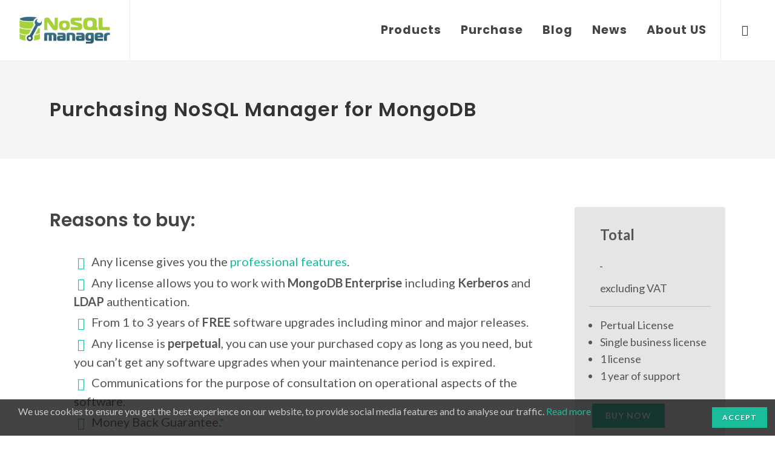

--- FILE ---
content_type: text/html; charset=UTF-8
request_url: https://www.mongodbmanager.com/purchase?lic=site
body_size: 5226
content:


<!DOCTYPE html>
<html dir="ltr" lang="en-US">
<head>

<title>Buy NoSQL Manager for MongoDB</title>
<link rel="shortcut icon" type="image/x-icon" href="/img/mongodbmanager.ico" />
<link rel="canonical" href="https://www.mongodbmanager.com/purchase" />

<meta http-equiv="content-type" content="text/html; charset=utf-8" />
<meta name="author" content="NoSQL Manager Group" />
<meta name="description" content="Buy NoSQL Manager for MongoDB"/>
<meta name="ROBOTS" content="INDEX,FOLLOW" />

<!-- Google tag (gtag.js) -->
<script async src="https://www.googletagmanager.com/gtag/js?id=G-N4T50TYYGG"></script>
<script>
  window.dataLayer = window.dataLayer || [];
  function gtag(){dataLayer.push(arguments);}
  gtag('js', new Date());

  gtag('config', 'G-N4T50TYYGG');
</script><link href="https://fonts.googleapis.com/css?family=Lato:300,400,400i,700%7CPoppins:300,400,500,600,700%7CPT+Serif:400,400i&display=swap" rel="stylesheet" type="text/css" />
<link rel="stylesheet" href="/css/bootstrap.css" type="text/css" />
<!--link rel="stylesheet" href="/style.css" type="text/css" /-->
<link rel="stylesheet" href="/style.css" type="text/css" />
<link rel="stylesheet" href="/css/font-icons.css" type="text/css" />
<meta name="viewport" content="width=device-width, initial-scale=1" />


<style>
	@media (min-width: 200px) {
		.position-lg-sticky {
			top: 80px;
		}
	}
</style>
</head>

<body class="stretched" onload="initForm()">
  <!-- Google Tag Manager (noscript) -->
<noscript><iframe src="https://www.googletagmanager.com/ns.html?id=GTM-TMGB25Q"
height="0" width="0" style="display:none;visibility:hidden"></iframe></noscript>
<!-- End Google Tag Manager (noscript) -->
	<div id="wrapper" class="clearfix">

		<header id="header" class="full-header">
	<div id="header-wrap">
		<div class="container">

			<div class="header-row top-search-parent">
				<div id="logo">
					<a href="/" class="standard-logo"><img src="/img/header-logo.png" alt="NoSQL Manager Logo"></a>
				</div>

				<div class="header-misc">
					<div id="top-search" class="header-misc-icon">
						<a href="#" id="top-search-trigger"><i class="icon-line-search"></i><i class="icon-line-cross"></i></a>
					</div>
				</div>

				<div id="primary-menu-trigger">
					<svg class="svg-trigger" viewBox="0 0 100 100"><path d="m 30,33 h 40 c 3.722839,0 7.5,3.126468 7.5,8.578427 0,5.451959 -2.727029,8.421573 -7.5,8.421573 h -20"></path><path d="m 30,50 h 40"></path><path d="m 70,67 h -40 c 0,0 -7.5,-0.802118 -7.5,-8.365747 0,-7.563629 7.5,-8.634253 7.5,-8.634253 h 20"></path></svg>
				</div>

				<nav class="primary-menu">
					<ul class="menu-container">
						<li class="menu-item">
							<a class="menu-link" href="/"><div>Products</div></a>
							<ul class="sub-menu-container">
								<li class="menu-item"><a class="menu-link" href="/"><div>NoSQL Manager for MongoDB</div></a></li>
								<li class="menu-item"><a class="menu-link" href="/cassandra/"><div>NoSQL Manager for Cassandra</div></a></li>
								<li class="menu-item"><a class="menu-link" href="/cloud-spanner/"><div>Cloud Spanner Manager</div></a></li>
							</ul>
						</li>

						<li class="menu-item">
							<a class="menu-link" href="/purchase"><div>Purchase</div></a>
							<ul class="sub-menu-container">
								<li class="menu-item"><a class="menu-link" href="/purchase"><div>Purchase NoSQL Manager for MongoDB</div></a></li>
								<li class="menu-item"><a class="menu-link" href="/cassandra/purchase"><div>Purchase NoSQL Manager for Cassandra</div></a></li>
								<li class="menu-item"><a class="menu-link" href="/maintenance-renewal"><div>Renew Maintenance & Support Renewal</div></a></li>
							</ul>
						</li>

						<li class="menu-item">
							<a class="menu-link" href="/blog"><div>Blog</div></a>
						</li>

						<li class="menu-item">
							<a class="menu-link" href="/news"><div>News</div></a>
						</li>

						<li class="menu-item">
							<a class="menu-link" href="/aboutus"><div>About US</div></a>
						</li>
					</ul>
				</nav>

				<form class="top-search-form" action="search-result.php" method="get" style="width: 1041px;">
					<input type="text" name="q" class="form-control" value="" placeholder="Search" autocomplete="off">
				</form>
			</div>
		</div>
	</div>
</header>
		<section id="page-title">
			<div class="container">
				<h1 class="page-title">Purchasing NoSQL Manager for MongoDB</h1>
			</div>
		</section>

		<section id="content">
			<div class="content-wrap" style="overflow: visible;">
				<div class="container clearfix">
					<div class="row gutter-40 col-mb-80">

						<div class="postcontent col-lg-9">
							<div>
								<h2>Reasons to buy:</h2>
								<ul class="iconlist iconlist-large iconlist-color" style="margin-left: 40px;">
									<li class="blog-text"><i class="icon-ok-sign color-def"></i><span>Any license gives you the <a href="mongodb-manager-features">professional features</a>.</span></li>
									<li class="blog-text"><i class="icon-ok-sign color-def"></i><span>Any license allows you to work with <b>MongoDB Enterprise</b> including <b>Kerberos</b> and <b>LDAP</b> authentication.</span></li>
									<li class="blog-text"><i class="icon-ok-sign color-def"></i><span>From 1 to 3 years of <b>FREE</b> software upgrades including minor and major releases.</span></li>
									<li class="blog-text"><i class="icon-ok-sign color-def"></i><span>Any license is <b>perpetual</b>, you can use your purchased copy as long as you need, but you can’t get any software upgrades when your maintenance period is expired.</span></li>
									<li class="blog-text"><i class="icon-ok-sign color-def"></i><span>Communications for the purpose of consultation on operational aspects of the software.</span></li>
									<li class="blog-text"><i class="icon-ok-sign color-def"></i><span>Money Back Guarantee.<a href="#moneyback">*</a></span></li>
								</ul>
							</div>

							<div class="background-bl price-box" id="license-type-business-box">
								<div class="form-check form-check-inline" >
									<input onchange="licenseTypeChanged()" checked="checked" class="form-check-input required valid" type="radio" name="license-type" id="license-type-business" value="business">
									<label class="form-check-label nott price-license-text" for="license-type-business">Single business license</label>
								</div>
								<p class="blog-text-sm nobottommargin ms-3">Single license means that the software is licensed per user. You can have one installation on your laptop and another on your desktop as long as they are both used by you only.</p>
							</div>

							<div class="background-dgr price-box mt-2" id="license-type-site-box">
								<div class="form-check form-check-inline">
									<input onchange="licenseTypeChanged()" class="form-check-input valid" type="radio" name="license-type" id="license-type-site" value="site">
									<label class="form-check-label nott price-license-text" for="license-type-site">Site business license</label>
								</div>
								<p class="blog-text-sm nobottommargin ms-3">Site license means that the software is allowed to be used without limitation on count of installations and users within one organization.</p>
							</div>

							<hr/>	

							<div>
								<h2>Support & updates (maintenance)</h2>
								<ul class="iconlist iconlist-large iconlist-color" style="margin-left: 40px;">
									<li class="blog-text"><i class="icon-ok-sign color-def"></i><span><b>Free</b> software upgrades including minor and major releases.</span></li>
									<li class="blog-text"><i class="icon-ok-sign color-def"></i><span>Priority support by email.</span></li>
								</ul>
							</div>

							<div class="background-bl price-box" id="license-support-1year-box">
								<div class="form-check form-check-inline" >
									<input checked="checked" class="form-check-input required valid" type="radio" name="license-support" id="license-support-1year" value="1year" onchange="licenseSupportChanged()">
									<label class="form-check-label nott price-license-text" for="license-support-1year">Include 1 year support & upgrades</label>
								</div>
							</div>

							<div class="background-dgr price-box mt-2" id="license-support-2year-box">
								<div class="form-check form-check-inline" >
									<input class="form-check-input required valid" type="radio" name="license-support" id="license-support-2year" value="2year" onchange="licenseSupportChanged()">
									<label class="form-check-label nott price-license-text" for="license-support-2year">Include 2 years support & upgrades</label>
								</div>
							</div>

							<div class="background-dgr price-box mt-2" id="license-support-3year-box">
								<div class="form-check form-check-inline" >
									<input class="form-check-input required valid" type="radio" name="license-support" id="license-support-3year" value="3year" onchange="licenseSupportChanged()">
									<label class="form-check-label nott price-license-text" for="license-support-3year">Include 3 years support & upgrades</label>
								</div>
							</div>

							<hr/>

							<div>
								<h2>Quantity</h2>
								<form class="row">
									<div class="col-3">
										<p class="blog-text">No. of licenses:</p>
									</div>
									<div class="col-2">
										<select class="custom-select required valid blog-text" name="license-count" id="license-count" style="max-width: 150px;" aria-invalid="false" onchange="calculateTotal();" >
											<option value="1">1</option>
											<option value="2">2</option>
											<option value="3">3</option>
											<option value="4">4</option>
											<option value="5">5</option>
											<option value="6">6</option>
											<option value="7">7</option>
											<option value="8">8</option>
											<option value="9">9</option>
											<option value="10">10</option>
											<option value="11">11</option>
											<option value="12">12</option>
											<option value="13">13</option>
											<option value="14">14</option>
											<option value="15">15</option>
											<option value="16">15</option>
											<option value="17">17</option>
											<option value="18">18</option>
											<option value="19">19</option>
											<option value="20">20</option>
										</select>								
									</div>
								</form>
							</div>

							<hr/>

							<div>
								<p class="blog-text">We send the software license key by email immediately after completion of the order process.</p>
								<p class="blog-text">All the orders for our software are processed by the <a href="https://www.2checkout.com">www.2checkout.com</a>  company. This company accepts paying on-line, via PayPal, by fax, bank-wire transfer, check, cash, or purchase order.<br/>
								2Checkout Services are PCI DSS Level 1 Certified (Payment Card Industry Data Security Standard). PCI DSS is the most important security standard for the card payment industry. All transactions are made using a SSL connection (128 bytes) provided by Verisign. The data sent from your browser to 2Checkout servers is always encrypted. All 2Checkout servers are certified McAfee Secure and scanned daily by ScanAlert for known vulnerabilities. Additionally 2Checkout does not store any credit card sensitive information.</p>
								<p class="blog-text" id="moneyback">* We give a 30 day money back guarantee to all our customers for all commercial versions of our products. Thus, in case you are not satisfied with our product within the first 30 days of your purchase, you can get a full refund of the purchase price in case our product could not be used according to your individual needs. However, as you have the opportunity to test our products before purchasing them, you should explain the reason for your refusal to use the product that you bought and must assure us that you would not use or distribute the product being purchased or the license key to it.</p>
							</div>
						</div>

						<div class="sidebar col-lg-3 position-lg-sticky h-100" >
							<div class="background-dgr price-box" id="license-total-box">
								<p class="price-total-caption nobottommargin">Total</p>
								<p class="price-total-amount nobottommargin">
									<span id="total-amount-base" class="price-total-amount-base">&nbsp;</span><span id="total-amount" class="price-color">&nbsp;</span>								</p>
								<p class="price-total-text notopmargin nobottommargin">excluding VAT</p>
								<hr/>
								<ul class="price-total-text">
									<li>Pertual License</li>
									<li id="total-license-type">Single business license</li>
									<li id="total-license-count">1 license</li>
									<li id="total-license-support">1 year of support</li>
								</ul>
								<a href="#" class="button button-medium topmargin-sm" id="total-buy" onclick="gtag('event', 'mongo-buy');">Buy now</a>
							</div>
							<div class="topmargin-sm">
								<p class="blog-caption">Got a question?</p>
								<p>If you have any questions about our software or purchasing process, take a look at our <a href="/licensing-faq">FAQs</a> or contact us.<br>
<a href="mailto:support@mongodbmanager.com"><i class="icon-email3 color-def"></i> support@mongodbmanager.com</a></p>
							</div>
						</div>

					</div>
				</div>
			</div>
		</section>

		<div id="cookieAlert" style="position:fixed; bottom:0; left:0; right:0; z-index:9999; min-height:50px; color:#ccc; background-color:rgba(20,20,20,0.8); padding:8px 8px 8px 30px; font-size:16px; display:none">
We use cookies to ensure you get the best experience on our website, to provide social media features and to analyse our traffic. <a class="anchor" href="/privacy">Read more</a>
<a href="#" class="button button-small" style="display:inline-block; float:right"
	onclick="acceptCookies()">Accept</a>								
</div>
<script>
function acceptCookies() {
  document.getElementById("cookieAlert").style.display = 'none';
  var d = new Date();
  const exdays = 60;
  d.setTime(d.getTime() + (exdays * 24 * 60 * 60 * 1000));
  document.cookie = 'accept_cookies=true;' + 'expires=' + d.toUTCString() + ';path=/';
}
if (document.cookie.indexOf('accept_cookies=true') == -1)
	document.getElementById("cookieAlert").style.display = 'block';
</script>
	

<footer id="footer">
	<div class="container">
		<div class="footer-widgets-wrap clearfix"  style="padding: 40px 0 0 0">
			<div class="row">
				<div class="col-lg-3 col-6 bottommargin-sm widget_links">
					<p class="footer-menu-caption">Products</p>
					<ul>
						<li><a href="/" title="Visit NoSQL Manager for MongoDB home page">MongoDB</a></li>
						<li><a href="/cassandra/" title="Visit NoSQL Manager for Cassandra home page">Cassandra DB</a></li>
						<li><a href="/cloud-spanner/" title="Visit Cloud Spanner Manager home page">Google Cloud Spanner</a></li>
					</ul>
				</div>
				<div class="col-lg-3 col-6 bottommargin-sm widget_links">
					<p class="footer-menu-caption">Purchase</p>
					<ul>
						<li><a href="/purchase" title="Purchase NoSQL Manager for MongoDB">Buy NoSQL Manager for MongoDB</a></li>
						<li><a href="/cassandra/purchase" title="Purchase NoSQL Manager for Cassandra">Buy NoSQL  Manager for Cassandra</a></li>
						<li><a href="/maintenance-renewal" title="Renew Maintenance">Maintenance & Support Renewals</a></li>
						<li><a href="/eula" title="Read our EULA">EULA</a></li>
					</ul>
				</div>
				<div class="col-lg-3 col-6 bottommargin-sm widget_links">
					<p class="footer-menu-caption">Support</p>
					<ul>
						<li><a href="/support" title="Submit a support request">Submit a Request</a></li>
						<li><a href="/technical-support-agreement" title="Read technical support agreement">Technical Support Agreement</a></li>
						<li><a href="/licensing-faq" title="Frequently asked questions">FAQs</a></li>
					</ul>
				</div>
				<div class="col-lg-3 col-6 bottommargin-sm widget_links">
					<p class="footer-menu-caption">Company</p>
					<ul>
						<li><a href="/aboutus" title="About NoSQL Manager Group">About Us</a></li>
						<li><a href="/privacy" title="Read Privacy and Cookies Policy">Privacy and Cookies</a></li>
						<li><a href="/news" title="NoSQL Manager News">News</a></li>
						<li><a href="/blog" title="NoSQL Manager Blog">Blog</a></li>
					</ul>
				</div>
			</div>					
		</div>
	</div>

	<div id="copyrights">
		<div class="container clearfix">
			<div class="row">
				<div class="col-md-8">
					Copyrights &copy; 2025 All Rights Reserved by NoSQL Manager Group.<br>
				</div>
				<div class="col-md-4">
					<div class="clearfix">
						<i class="icon-envelope2"></i><a style="color:black;" href="mailto:support@mongodbmanager.com">support@mongodbmanager.com</a>
						<a href="https://www.facebook.com/pages/NoSql-Manager-Group/1612838338932923" class="social-icon si-small si-borderless si-facebook">
							<i class="icon-facebook"></i>
							<i class="icon-facebook"></i>
						</a>
						<a href="https://twitter.com/NoSQLManager" class="social-icon si-small si-borderless si-twitter">
							<i class="icon-twitter"></i>
							<i class="icon-twitter"></i>
						</a>
					</div>
					<div class="clear"></div>
				</div>
			</div>
		</div>
	</div>
</footer>	
		
	</div><!-- #wrapper end -->

  <script type="text/javascript" src="js/nosqlmanager.php"></script>	
	<script>
	function initForm() {
		setSiteLicense();setMaintenancePeriod();		calculateTotal();
	}	
	</script>
	
	<script src="js/jquery.js"></script>
	<script src="js/functions.js"></script>
	<div id='gotoTop' class="icon-angle-up" onclick="topFunction()" title="Go to top"></div>
<script>
var mybutton = document.getElementById("gotoTop");
// When the user scrolls down 100px from the top of the document, show the button
window.onscroll = function() {scrollFunction()};
function scrollFunction() {
  if (document.body.scrollTop > 100 || document.documentElement.scrollTop > 100) {
    mybutton.style.display = "block";
  } else {
    mybutton.style.display = "none";
  }
}
// When the user clicks on the button, scroll to the top of the document
function topFunction() {
  document.body.scrollTop = 0;
  document.documentElement.scrollTop = 0;
}
</script>
</body>
</html>

--- FILE ---
content_type: text/css
request_url: https://www.mongodbmanager.com/style.css
body_size: 47858
content:
/*-----------------------------------------------------------------------------------

	Theme Name: Canvas
	Theme URI: http://themes.semicolonweb.com/html/canvas
	Description: The Multi-Purpose Template
	Author: SemiColonWeb
	Author URI: http://themeforest.net/user/semicolonweb
	Version: 6.5.1

-----------------------------------------------------------------------------------*/

/* ----------------------------------------------------------------

	- Basic
	- Typography
	- Basic Layout Styles
	- Helper Classes
	- Sections
	- Columns & Grids
	- Flex Slider
	- Swiper Slider
	- Top Bar
	- Header
		- Logo
		- Primary Menu
		- Mega Menu
		- Top Search
		- Top Cart
		- Sticky Header
		- Page Menu
		- Side Header
	- Side Panel
	- Slider
	- Page Title
	- Content
	- Portfolio
	- Blog
	- Shop
	- Events
	- Shortcodes
		- Countdown
		- Buttons
		- Promo Boxes
		- Featured Boxes
		- Process Steps
		- Styled Icons
		- Toggles
		- Accordions
		- Tabs
		- Side Navigation
		- FAQ List
		- Clients
		- Testimonials
		- Team
		- Pricing Boxes
		- Counter
		- Animated Rounded Skills
		- Skills Bar
		- Dropcaps & Highlights
		- Quotes & Blockquotes
		- Text Rotater
	- Owl Carousel
	- Overlays
	- Forms
	- Google Maps
	- Heading Styles
	- Divider
	- Magazine Specific Classes
	- Go To Top
	- Error 404
	- Landing Pages
	- Preloaders
	- Footer
	- Widgets
		- Tag Cloud
		- Links
		- Testimonial & Twitter
		- Quick Contact Form
		- Newsletter
		- Twitter Feed
		- Navigation Tree
	- Wedding
	- Bootstrap Specific
	- Cookie Notification
	- Stretched Layout
	- Page Transitions
	- Youtube Video Backgrounds

---------------------------------------------------------------- */


/* ----------------------------------------------------------------
	Bootstrap Adjustments
-----------------------------------------------------------------*/

@media (prefers-reduced-motion: no-preference) {
	:root {
		scroll-behavior: auto;
	}
}

@media (min-width: 576px) {
	.card-columns {
		-webkit-column-count: 3;
		-moz-column-count: 3;
		column-count: 3;
		-webkit-column-gap: 1.25rem;
		-moz-column-gap: 1.25rem;
		column-gap: 1.25rem;
		orphans: 1;
		widows: 1;
	}
	.card-columns.grid-2 {
		-webkit-column-count: 2;
		-moz-column-count: 2;
		column-count: 2;
	}
	.card-columns > * {
		display: inline-block;
		width: 100%;
	}
}

.form-group {
	margin-bottom: 1rem;
}


/* ----------------------------------------------------------------
	Basic
-----------------------------------------------------------------*/

dl, dt, dd, ol, ul, li {
	margin: 0;
	padding: 0;
}

.clear {
	clear: both;
	display: block;
	font-size: 0px;
	height: 0px;
	line-height: 0;
	width: 100%;
	overflow:hidden;
}

::selection {
	background: #1ABC9C;
	color: #FFF;
	text-shadow: none;
}

::-moz-selection {
	background: #1ABC9C; /* Firefox */
	color: #FFF;
	text-shadow: none;
}

::-webkit-selection {
	background: #1ABC9C; /* Safari */
	color: #FFF;
	text-shadow: none;
}

:active,
:focus { outline: none !important; }


/* ----------------------------------------------------------------
	Typography
-----------------------------------------------------------------*/


body {
	line-height: 1.5;
	color: #555;
	font-family: 'Lato', sans-serif;
}

a {
	text-decoration: none !important;
	color: #1ABC9C;
}

a:hover { color: #222; }

a img { border: none; }

img { max-width: 100%; }

iframe {
	width: 100%;
	border: 0 !important;
	overflow: hidden !important;
}


/* ----------------------------------------------------------------
	Basic Layout Styles
-----------------------------------------------------------------*/


h1,
h2,
h3,
h4,
h5,
h6 {
	color: #444;
	font-weight: 600;
	line-height: 1.5;
	margin: 0 0 30px 0;
	font-family: 'Poppins', sans-serif;
}

h5,
h6 { margin-bottom: 20px; }

h1 { font-size: 36px; }

h2 { font-size: 30px; }

h3 { font-size: 1.5rem; }

h4 { font-size: 18px; }

h5 { font-size: 0.875rem; }

h6 { font-size: 12px; }

h4 { font-weight: 600; }

h5,
h6 { font-weight: bold; }

@media (max-width: 767.98px) {

	h1 {
		font-size: 1.75rem;
	}

	h2 {
		font-size: 1.5rem;
	}

	h3 {
		font-size: 1.25rem;
	}

	h4 {
		font-size: 1rem;
	}

}

h1 > span:not(.nocolor):not(.badge),
h2 > span:not(.nocolor):not(.badge),
h3 > span:not(.nocolor):not(.badge),
h4 > span:not(.nocolor):not(.badge),
h5 > span:not(.nocolor):not(.badge),
h6 > span:not(.nocolor):not(.badge) { color: #1ABC9C; }

p,
pre,
ul,
ol,
dl,
dd,
blockquote,
address,
table,
fieldset,
form { margin-bottom: 30px; }

small { font-family: 'Lato', sans-serif; }


@media (max-width: 1200px) {
	.display-1 {
		font-size: calc( 1.725rem + 5.7vw );
	}
	.display-2 {
		font-size: calc( 1.675rem + 5.1vw );
	}
	.display-3 {
		font-size: calc( 1.575rem + 3.9vw );
	}
	.display-4 {
		font-size: calc( 1.475rem + 2.7vw );
	}
}


/* ----------------------------------------------------------------
	Helper Classes
-----------------------------------------------------------------*/

#wrapper {
	position: relative;
	float: none;
	width: 100%;
	margin: 0 auto;
	background-color: #FFF;
	box-shadow: 0 0 10px rgba(0,0,0,0.1);
	-moz-box-shadow: 0 0 10px rgba(0,0,0,0.1);
	-webkit-box-shadow: 0 0 10px rgba(0,0,0,0.1);
}

@media (min-width: 1200px) {
	body:not(.stretched) #wrapper {
		max-width: 1200px;
	}
}

@media (min-width: 1440px) {
	body:not(.stretched) #wrapper {
		max-width: 1440px;
	}
}

.line,
.double-line {
	clear: both;
	position: relative;
	width: 100%;
	margin: 4rem 0;
	border-top: 1px solid #EEE;
}

.line.line-sm { margin: 2rem 0; }

span.middot {
	display: inline-block;
	margin: 0 5px;
}

.double-line { border-top: 3px double #E5E5E5; }

.nott { text-transform: none !important; }

.emptydiv {
	display: block !important;
	position: relative !important;
}

.allmargin { margin: 3rem !important; }

.leftmargin { margin-left: 3rem !important; }

.rightmargin { margin-right: 3rem !important; }

.topmargin { margin-top: 3rem !important; }

.bottommargin { margin-bottom: 3rem !important; }

.allmargin-sm { margin: 2rem !important; }

.leftmargin-sm { margin-left: 2rem !important; }

.rightmargin-sm { margin-right: 2rem !important; }

.topmargin-sm { margin-top: 2rem !important; }

.bottommargin-sm { margin-bottom: 2rem !important; }

.allmargin-lg { margin: 5rem !important; }

.leftmargin-lg { margin-left: 5rem !important; }

.rightmargin-lg { margin-right: 5rem !important; }

.topmargin-lg { margin-top: 5rem !important; }

.bottommargin-lg { margin-bottom: 5rem !important; }

.header-stick { margin-top: -3rem !important; }

.content-wrap .header-stick { margin-top: -5rem !important; }

.footer-stick { margin-bottom: -3rem !important; }

.content-wrap .footer-stick { margin-bottom: -5rem !important; }

.border-f5 { border-color: #F5F5F5 !important; }

.col-padding { padding: 4rem; }

.notextshadow { text-shadow: none !important; }

.inline-block {
	float: none !important;
	display: inline-block !important;
}

.center { text-align: center !important; }

.mx-auto {
	float: none !important;
}

.bg-color,
.bg-color #header-wrap { background-color: #1ABC9C !important; }

.color { color: #1ABC9C !important; }

.border-color { border-color: #1ABC9C !important; }

.ls0 { letter-spacing: 0px !important; }

.ls1 { letter-spacing: 1px !important; }

.ls2 { letter-spacing: 2px !important; }

.ls3 { letter-spacing: 3px !important; }

.ls4 { letter-spacing: 4px !important; }

.ls5 { letter-spacing: 5px !important; }

.noheight { height: 0 !important; }

.nolineheight { line-height: 0 !important; }

.font-body { font-family: 'Lato', sans-serif; }

.font-primary { font-family: 'Poppins', sans-serif; }

.font-secondary { font-family: 'PT Serif', serif; }

.fw-extralight {
	font-weight: 100 !important;
}

.fw-medium {
	font-weight: 500 !important;
}

.fw-semibold {
	font-weight: 600 !important;
}

.fst-normal {
	font-style: normal !important;
}

.bgicon {
	display: block;
	position: absolute;
	bottom: -60px;
	right: -50px;
	font-size: 210px;
	color: rgba(0,0,0,0.1);
}

.imagescale,
.imagescalein {
	display: block;
	overflow: hidden;
}

.imagescale img,
.imagescalein img {
	-webkit-transform: scale(1.1);
	transform: scale(1.1);
	-webkit-transition: all 1s ease;
	transition: all 1s ease;
}

.imagescale:hover img {
	-webkit-transform: scale(1);
	transform: scale(1);
}

.imagescalein img {
	-webkit-transform: scale(1);
	transform: scale(1);
}

.imagescalein:hover img {
	-webkit-transform: scale(1.1);
	transform: scale(1.1);
}

.grayscale {
	filter: brightness(80%) grayscale(1) contrast(90%);
	-webkit-filter: brightness(80%) grayscale(1) contrast(90%);
	-moz-filter: brightness(80%) grayscale(1) contrast(90%);
	-o-filter: brightness(80%) grayscale(1) contrast(90%);
	-ms-filter: brightness(80%) grayscale(1) contrast(90%);
	transition: 1s filter ease;
	-webkit-transition: 1s -webkit-filter ease;
	-moz-transition: 1s -moz-filter ease;
	-ms-transition: 1s -ms-filter ease;
	-o-transition: 1s -o-filter ease;
}

.grayscale:hover {
	filter: brightness(100%) grayscale(0);
	-webkit-filter: brightness(100%) grayscale(0);
	-moz-filter: brightness(100%) grayscale(0);
	-o-filter: brightness(100%) grayscale(0);
	-ms-filter: brightness(100%) grayscale(0);
}

/* MOVING BG -  TESTIMONIALS */
.bganimate {
	-webkit-animation:BgAnimated 30s infinite linear;
	 -moz-animation:BgAnimated 30s infinite linear;
		-ms-animation:BgAnimated 30s infinite linear;
		 -o-animation:BgAnimated 30s infinite linear;
			animation:BgAnimated 30s infinite linear;
}
 @-webkit-keyframes BgAnimated {
	from  {background-position:0 0;}
	to    {background-position:0 400px;}
	}
 @-moz-keyframes BgAnimated {
	from  {background-position:0 0;}
	to    {background-position:0 400px;}
	}
 @-ms-keyframes BgAnimated {
	from  {background-position:0 0;}
	to    {background-position:0 400px;}
	}
 @-o-keyframes BgAnimated {
	from  {background-position:0 0;}
	to    {background-position:0 400px;}
	}
 @keyframes BgAnimated {
	from  {background-position:0 0;}
	to    {background-position:0 400px;}
	}


.input-block-level {
	display: block;
	width: 100% !important;
	min-height: 30px;
	-webkit-box-sizing: border-box;
	-moz-box-sizing: border-box;
	box-sizing: border-box;
}

.vertical-middle {
	z-index: 3;
	position: relative;
	display: -ms-flexbox;
	display: flex;
	width: 100%;
	min-height: 100%;
	justify-content: center;
	flex-flow: column;
}

.vertical-middle-overlay {
	position: absolute;
	top: 0;
	left: 0;
}

.vertical-middle + .video-wrap { z-index: 2 !important; }

.magnific-max-width .mfp-content { max-width: 800px; }

.overflow-visible {
	overflow: visible !important;
}


/* ----------------------------------------------------------------
	Opacity Utility Classes
-----------------------------------------------------------------*/

.op-ts {
	-webkit-transition: opacity .5s ease;
	transition: opacity .5s ease;
}

.op-0,
.h-op-0:hover {
	opacity: 0 !important;
}

.op-01,
.h-op-01:hover {
	opacity: 0.1 !important;
}

.op-02,
.h-op-02:hover {
	opacity: 0.2 !important;
}

.op-03,
.h-op-03:hover {
	opacity: 0.3 !important;
}

.op-04,
.h-op-04:hover {
	opacity: 0.4 !important;
}

.op-05,
.h-op-05:hover {
	opacity: 0.5 !important;
}

.op-06,
.h-op-06:hover {
	opacity: 0.6 !important;
}

.op-07,
.h-op-07:hover {
	opacity: 0.7 !important;
}

.op-08,
.h-op-08:hover {
	opacity: 0.8 !important;
}

.op-09,
.h-op-09:hover {
	opacity: 0.9 !important;
}

.op-1,
.h-op-1:hover {
	opacity: 1 !important;
}


/* ----------------------------------------------------------------
	Text Color Utility Classes
-----------------------------------------------------------------*/

.text-ts {
	-webkit-transition: color .5s ease;
	transition: color .5s ease;
}

.h-text-color:hover,
a.h-text-color:hover {
	color: #1ABC9C !important;
}

.h-text-primary:hover,
a.h-text-primary:hover {
	color: #007bff !important;
}

.h-text-secondary:hover,
a.h-text-secondary:hover {
	color: #6c757d !important;
}

.h-text-success:hover,
a.h-text-success:hover {
	color: #28a745 !important;
}

.h-text-info:hover,
a.h-text-info:hover {
	color: #17a2b8 !important;
}

.h-text-warning:hover,
a.h-text-warning:hover {
	color: #ffc107 !important;
}

.h-text-danger:hover,
a.h-text-danger:hover {
	color: #dc3545 !important;
}

.h-text-light:hover,
a.h-text-light:hover {
	color: #f8f9fa !important;
}

.h-text-dark:hover,
a.h-text-dark:hover {
	color: #343a40 !important;
}


/* ----------------------------------------------------------------
	Text Size Utility Classes
-----------------------------------------------------------------*/

.text-smaller {
	font-size: 80% !important;
}

.text-larger {
	font-size: 120% !important;
}

.text-smaller small {
	font-size: 90% !important;
}


/* ----------------------------------------------------------------
	BG Color Utility Classes
-----------------------------------------------------------------*/

.bg-ts {
	-webkit-transition: background-color .5s ease;
	transition: background-color .5s ease;
}

.h-nobg:hover {
	background-color: transparent !important;
}

.h-bg-color:hover {
	background-color: #1ABC9C !important;
}

.h-bg-primary:hover {
	background-color: #007bff !important;
}

.h-bg-secondary:hover {
	background-color: #6c757d !important;
}

.h-bg-success:hover {
	background-color: #28a745 !important;
}

.h-bg-info:hover {
	background-color: #17a2b8 !important;
}

.h-bg-warning:hover {
	background-color: #ffc107 !important;
}

.h-bg-danger:hover {
	background-color: #dc3545 !important;
}

.h-bg-light:hover {
	background-color: #f8f9fa !important;
}

.h-bg-dark:hover {
	background-color: #343a40 !important;
}


.bg-clip {
	border: 1rem solid transparent;
	-moz-background-clip: padding;
	-webkit-background-clip: padding;
	background-clip: padding-box;
	transform: translate3d(0,0,0);
}

.bg-clip-sm {
	border-width: 0.5rem;
}

.bg-clip-lg {
	border-width: 2rem;
}


/* ----------------------------------------------------------------
	Gradient Utility Classes
-----------------------------------------------------------------*/

.gradient-light-grey,
.h-gradient-light-grey:hover {
	background-image: -webkit-linear-gradient(to right, #2c3e50, #bdc3c7) !important;
	background-image: linear-gradient(to right, #2c3e50, #bdc3c7) !important;
}

.gradient-green-dark,
.h-gradient-green-dark:hover {
	background-image: -webkit-linear-gradient(to right, #99f2c8, #1f4037) !important;
	background-image: linear-gradient(to right, #99f2c8, #1f4037) !important;
}

.gradient-grey-brown,
.h-gradient-grey-brown:hover {
	background-image: -webkit-linear-gradient(to right, #C06C84, #6C5B7B, #355C7D) !important;
	background-image: linear-gradient(to right, #C06C84, #6C5B7B, #355C7D) !important;
}

.gradient-light-pink,
.h-gradient-light-pink:hover {
	background-image: -webkit-linear-gradient(to right, #ffdde1, #ee9ca7) !important;
	background-image: linear-gradient(to right, #ffdde1, #ee9ca7) !important;
}

.gradient-blue-purple,
.h-gradient-blue-purple:hover {
	background-image: -webkit-linear-gradient(to right, #4A00E0, #8E2DE2) !important;
	background-image: linear-gradient(to right, #4A00E0, #8E2DE2) !important;
}
.gradient-multiples,
.h-gradient-multiples:hover {
	background-image: -webkit-linear-gradient(to right, #eea2a2 0%, #bbc1bf 19%, #57c6e1 42%, #b49fda 79%, #7ac5d8 100%) !important;
	background-image: linear-gradient(to right, #eea2a2 0%, #bbc1bf 19%, #57c6e1 42%, #b49fda 79%, #7ac5d8 100%) !important;
}

.gradient-blue-green,
.h-gradient-blue-green:hover {
	background-image: -webkit-linear-gradient(to right, #2af598 0%, #009efd 100%) !important;
	background-image: linear-gradient(to right, #2af598 0%, #009efd 100%) !important;
}

.gradient-light,
.h-gradient-light:hover {
	background-image: -webkit-linear-gradient(to top, #DDD 0%, #FFF 100%) !important;
	background-image: linear-gradient(to top, #DDD 0%, #FFF 100%) !important;
}

.gradient-grey-orange,
.h-gradient-grey-orange:hover {
	background-image: -webkit-linear-gradient(to right, #3B4371, #F3904F) !important;
	background-image: linear-gradient(to right, #3B4371, #F3904F) !important;
}

.gradient-sunset,
.h-gradient-sunset:hover {
	background-image: -webkit-linear-gradient(to top, #a8edea 0%, #fed6e3 100%) !important;
	background-image: linear-gradient(to top, #a8edea 0%, #fed6e3 100%) !important;
}

.gradient-dark,
.h-gradient-dark:hover {
	background-image: -webkit-linear-gradient(to right, #535353, #000) !important;
	background-image: linear-gradient(to right, #535353, #000) !important;
}

.gradient-lemon,
.h-gradient-lemon:hover {
	background-image: -webkit-linear-gradient(to right, #cac531, #f3f9a7) !important;
	background-image: linear-gradient(to right, #cac531, #f3f9a7) !important;
}

.gradient-earth,
.h-gradient-earth:hover {
	background-image: -webkit-linear-gradient(to right, #649173, #dbd5a4) !important;
	background-image: linear-gradient(to right, #649173, #dbd5a4) !important;
}

.gradient-sky,
.h-gradient-sky:hover {
	background-image: -webkit-linear-gradient(to right, #2980b9, #6dd5fa, #F5F5F5) !important;
	background-image: linear-gradient(to right, #2980b9, #6dd5fa, #F5F5F5) !important;
}

.gradient-ocean,
.h-gradient-ocean:hover {
	background-image: -webkit-linear-gradient(to right, #000046, #1cb5e0) !important;
	background-image: linear-gradient(to right, #000046, #1cb5e0) !important;
}

.gradient-horizon,
.h-gradient-horizon:hover {
	background-image: -webkit-linear-gradient(90deg, rgba(131,58,180,1) 0%, rgba(253,29,29,1) 50%, rgba(252,176,69,1) 100%) !important;
	background-image: linear-gradient(90deg, rgba(131,58,180,1) 0%, rgba(253,29,29,1) 50%, rgba(252,176,69,1) 100%) !important;
}

.gradient-green-blue,
.h-gradient-green-blue:hover {
	background-image: -webkit-linear-gradient(to right, #43cea2, #185a9d) !important;
	background-image: linear-gradient(to right, #43cea2, #185a9d) !important;
}

.gradient-purple-blue,
.h-gradient-purple-blue:hover {
	background-image: -webkit-linear-gradient(19deg, rgb(33, 212, 253) 0%, rgb(183, 33, 255) 100%) !important;
	background-image: linear-gradient(19deg, rgb(33, 212, 253) 0%, rgb(183, 33, 255) 100%) !important;
}

.gradient-text {
	text-shadow: none !important;
	-webkit-background-clip: text;
	-webkit-text-fill-color: transparent;
}

.gradient-underline {
	background-repeat: no-repeat;
	background-size: 100% 8px;
	background-position: 0 88%;
}


/* ----------------------------------------------------------------
	Border Utility Classes
-----------------------------------------------------------------*/

.border-width-0,
.h-border-width-0:hover {
	border-width: 0px !important;
}

.border-width-1,
.h-border-width-1:hover {
	border-width: 1px !important;
}

.border-width-2,
.h-border-width-2:hover {
	border-width: 2px !important;
}

.border-width-3,
.h-border-width-3:hover {
	border-width: 3px !important;
}

.border-width-4,
.h-border-width-4:hover {
	border-width: 4px !important;
}

.border-width-5,
.h-border-width-5:hover {
	border-width: 5px !important;
}

.border-width-6,
.h-border-width-6:hover {
	border-width: 6px !important;
}

.border-dotted {
	border-style: dotted !important;
}

.border-dashed {
	border-style: dashed !important;
}

.border-solid {
	border-style: solid !important;
}

.border-double {
	border-style: double !important;
}

.h-border-primary:hover {
	border-color: #007bff !important;
}

.h-border-secondary:hover {
	border-color: #6c757d !important;
}

.h-border-success:hover {
	border-color: #28a745 !important;
}

.h-border-info:hover {
	border-color: #17a2b8 !important;
}

.h-border-warning:hover {
	border-color: #ffc107 !important;
}

.h-border-danger:hover {
	border-color: #dc3545 !important;
}

.h-border-light:hover {
	border-color: #f8f9fa !important;
}

.h-border-dark:hover {
	border-color: #343a40 !important;
}

.border-transparent,
.h-border-transparent:hover {
	border-color: transparent !important;
}

.border-default,
.h-border-default:hover {
	border-color: #EEE !important;
}

.dark.border-default,
.dark .border-default,
.dark.h-border-default:hover
.dark .h-border-default:hover {
	border-color: rgba(255, 255, 255, 0.15) !important;
}

.border-ts {
	-webkit-transition: border 0.5s ease;
	transition: border 0.5s ease;
}


/* ----------------------------------------------------------------
	Rounded
-----------------------------------------------------------------*/

.rounded-4 {
	border-radius: 0.4rem !important;
}

.rounded-5 {
	border-radius: 0.5rem !important;
}

.rounded-6 {
	border-radius: 0.6rem !important;
}


/* ----------------------------------------------------------------
	Shadows
-----------------------------------------------------------------*/

.h-shadow-sm:hover {
	box-shadow: 0 0.125rem 0.25rem rgba(0, 0, 0, 0.075) !important;
}

.h-shadow:hover {
	box-shadow: 0 0.5rem 1rem rgba(0, 0, 0, 0.15) !important;
}

.h-shadow-lg:hover {
	box-shadow: 0 1rem 3rem rgba(0, 0, 0, 0.175) !important;
}

.h-shadow-none:hover {
	box-shadow: none !important;
}

.shadow-ts {
	-webkit-transition: box-shadow 0.5s ease;
	transition: box-shadow 0.5s ease;
}


/* ----------------------------------------------------------------
	Transform Utility Classes
-----------------------------------------------------------------*/

.translate-y-sm,
.h-translate-y-sm:hover {
	transform: translateY(-3px) !important;
}

.translate-y,
.h-translate-y:hover {
	transform: translateY(-6px) !important;
}

.translate-y-lg,
.h-translate-y-lg:hover {
	transform: translateY(-10px) !important;
}

.translate-x-sm,
.h-translate-x-sm:hover {
	transform: translateX(-3px) !important;
}

.translate-x,
.h-translate-x:hover {
	transform: translateX(-6px) !important;
}

.translate-x-lg,
.h-translate-x-lg:hover {
	transform: translateX(-10px) !important;
}

.translate-x-n-sm,
.h-translate-x-n-sm:hover {
	transform: translateX(3px) !important;
}

.translate-x-n,
.h-translate-x-n:hover {
	transform: translateX(6px) !important;
}

.translate-x-n-lg,
.h-translate-x-n-lg:hover {
	transform: translateX(10px) !important;
}

.scale-sm,
.h-scale-sm:hover {
	transform: scale(1.025) !important;
}

.scale,
.h-scale:hover {
	transform: scale(1.05) !important;
}

.scale-lg,
.h-scale-lg:hover {
	transform: scale(1.1) !important;
}

.scale-n-sm,
.h-scale-n-sm:hover {
	transform: scale(0.975) !important;
}

.scale-n,
.h-scale-n:hover {
	transform: scale(0.95) !important;
}

.scale-n-lg,
.h-scale-n-lg:hover {
	transform: scale(0.9) !important;
}

.transform-ts {
	-webkit-transition: transform 0.5s cubic-bezier(.215, .61, .355, 1);
	transition: transform 0.5s cubic-bezier(.215, .61, .355, 1);
}

.all-ts {
	-webkit-transition: all 0.5s cubic-bezier(.215, .61, .355, 1);
	transition: all 0.5s cubic-bezier(.215, .61, .355, 1);
}


/* ----------------------------------------------------------------
	Align Wide Utility Classes
-----------------------------------------------------------------*/

.align-wide-lg {
	margin-left: calc(50% - 480px) !important;
	margin-right: calc(50% - 480px) !important;
	max-width: 960px !important;
	width: 960px !important;
}

.align-wide-xl {
	margin-left: calc(50% - 570px) !important;
	margin-right: calc(50% - 570px) !important;
	max-width: 1140px !important;
	width: 1140px !important;
}

.align-wide-xxl {
	margin-left: calc(50% - 660px) !important;
	margin-right: calc(50% - 660px) !important;
	max-width: 1320px !important;
	width: 1320px !important;
}

@media (max-width: 991.98px) {
	.align-wide-lg,
	.align-wide-xl,
	.align-wide-xxl {
		margin-left: calc(50% - 50vw) !important;
		margin-right: calc(50% - 50vw) !important;
		max-width: 100vw !important;
		width: 100vw !important;
	}
}

.align-wide-full {
	margin-left: calc(50% - 50vw) !important;
	margin-right: calc(50% - 50vw) !important;
	max-width: 100vw !important;
	width: 100vw !important;
}


/* ----------------------------------------------------------------
	Z-Index Utility Classes
-----------------------------------------------------------------*/

.z-1 {
	z-index: 1 !important;
}

.z-2 {
	z-index: 2 !important;
}

.z-3 {
	z-index: 3 !important;
}

.z-4 {
	z-index: 4 !important;
}

.z-5 {
	z-index: 5 !important;
}

.z-6 {
	z-index: 6 !important;
}

.z-7 {
	z-index: 7 !important;
}

.z-8 {
	z-index: 8 !important;
}

.z-9 {
	z-index: 9 !important;
}

.z-10 {
	z-index: 10 !important;
}

.z-auto {
	z-index: auto !important;
}


/* ----------------------------------------------------------------
	Bootstrap Utility Classes: Extended
-----------------------------------------------------------------*/


/*	Spacing Utilities */

.m-6 {
	margin: 5rem !important;
}

.mt-6,
.my-6 {
	margin-top: 5rem !important;
}

.me-6,
.mx-6 {
	margin-right: 5rem !important;
}

.mb-6,
.my-6 {
	margin-bottom: 5rem !important;
}

.ms-6,
.mx-6 {
	margin-left: 5rem !important;
}

.p-6 {
	padding: 5rem !important;
}

.pt-6,
.py-6 {
	padding-top: 5rem !important;
}

.pe-6,
.px-6 {
	padding-right: 5rem !important;
}

.pb-6,
.py-6 {
	padding-bottom: 5rem !important;
}

.ps-6,
.px-6 {
	padding-left: 5rem !important;
}

@media (min-width: 576px) {

	.m-sm-6 {
		margin: 5rem !important;
	}

	.mt-sm-6,
	.my-sm-6 {
		margin-top: 5rem !important;
	}

	.me-sm-6,
	.mx-sm-6 {
		margin-right: 5rem !important;
	}

	.mb-sm-6,
	.my-sm-6 {
		margin-bottom: 5rem !important;
	}

	.ms-sm-6,
	.mx-sm-6 {
		margin-left: 5rem !important;
	}

	.p-sm-6 {
		padding: 5rem !important;
	}

	.pt-sm-6,
	.py-sm-6 {
		padding-top: 5rem !important;
	}

	.pe-sm-6,
	.px-sm-6 {
		padding-right: 5rem !important;
	}

	.pb-sm-6,
	.py-sm-6 {
		padding-bottom: 5rem !important;
	}

	.ps-sm-6,
	.px-sm-6 {
		padding-left: 5rem !important;
	}

}

@media (min-width: 768px) {

	.m-md-6 {
		margin: 5rem !important;
	}

	.mt-md-6,
	.my-md-6 {
		margin-top: 5rem !important;
	}

	.me-md-6,
	.mx-md-6 {
		margin-right: 5rem !important;
	}

	.mb-md-6,
	.my-md-6 {
		margin-bottom: 5rem !important;
	}

	.ms-md-6,
	.mx-md-6 {
		margin-left: 5rem !important;
	}

	.p-md-6 {
		padding: 5rem !important;
	}

	.pt-md-6,
	.py-md-6 {
		padding-top: 5rem !important;
	}

	.pe-md-6,
	.px-md-6 {
		padding-right: 5rem !important;
	}

	.pb-md-6,
	.py-md-6 {
		padding-bottom: 5rem !important;
	}

	.ps-md-6,
	.px-md-6 {
		padding-left: 5rem !important;
	}

}

@media (min-width: 992px) {

	.m-lg-6 {
		margin: 5rem !important;
	}

	.mt-lg-6,
	.my-lg-6 {
		margin-top: 5rem !important;
	}

	.me-lg-6,
	.mx-lg-6 {
		margin-right: 5rem !important;
	}

	.mb-lg-6,
	.my-lg-6 {
		margin-bottom: 5rem !important;
	}

	.ms-lg-6,
	.mx-lg-6 {
		margin-left: 5rem !important;
	}

	.p-lg-6 {
		padding: 5rem !important;
	}

	.pt-lg-6,
	.py-lg-6 {
		padding-top: 5rem !important;
	}

	.pe-lg-6,
	.px-lg-6 {
		padding-right: 5rem !important;
	}

	.pb-lg-6,
	.py-lg-6 {
		padding-bottom: 5rem !important;
	}

	.ps-lg-6,
	.px-lg-6 {
		padding-left: 5rem !important;
	}

}

@media (min-width: 1200px) {

	.m-xl-6 {
		margin: 5rem !important;
	}

	.mt-xl-6,
	.my-xl-6 {
		margin-top: 5rem !important;
	}

	.me-xl-6,
	.mx-xl-6 {
		margin-right: 5rem !important;
	}

	.mb-xl-6,
	.my-xl-6 {
		margin-bottom: 5rem !important;
	}

	.ms-xl-6,
	.mx-xl-6 {
		margin-left: 5rem !important;
	}

	.p-xl-6 {
		padding: 5rem !important;
	}

	.pt-xl-6,
	.py-xl-6 {
		padding-top: 5rem !important;
	}

	.pe-xl-6,
	.px-xl-6 {
		padding-right: 5rem !important;
	}

	.pb-xl-6,
	.py-xl-6 {
		padding-bottom: 5rem !important;
	}

	.ps-xl-6,
	.px-xl-6 {
		padding-left: 5rem !important;
	}

}


@media (min-width: 1400px) {

	.m-xxl-6 {
		margin: 5rem !important;
	}

	.mt-xxl-6,
	.my-xxl-6 {
		margin-top: 5rem !important;
	}

	.me-xxl-6,
	.mx-xxl-6 {
		margin-right: 5rem !important;
	}

	.mb-xxl-6,
	.my-xxl-6 {
		margin-bottom: 5rem !important;
	}

	.ms-xxl-6,
	.mx-xxl-6 {
		margin-left: 5rem !important;
	}

	.p-xxl-6 {
		padding: 5rem !important;
	}

	.pt-xxl-6,
	.py-xxl-6 {
		padding-top: 5rem !important;
	}

	.pe-xxl-6,
	.px-xxl-6 {
		padding-right: 5rem !important;
	}

	.pb-xxl-6,
	.py-xxl-6 {
		padding-bottom: 5rem !important;
	}

	.ps-xxl-6,
	.px-xxl-6 {
		padding-left: 5rem !important;
	}

}


/*	Custom Bootstrap Column */

[class*="col-"]:not([class*="sticky-"]):not([class*="position-"]) {
	position: relative;
}

.col-1-5 {
	flex: 0 0 auto;
	width: 20%;
}

@media (min-width: 576px) {
	.col-sm-1-5 {
		flex: 0 0 auto;
		width: 20%;
	}
}

@media (min-width: 768px) {
	.col-md-1-5 {
		flex: 0 0 auto;
		width: 20%;
	}
}

@media (min-width: 992px) {
	.col-lg-1-5 {
		flex: 0 0 auto;
		width: 20%;
	}
}

@media (min-width: 1200px) {
	.col-xl-1-5 {
		flex: 0 0 auto;
		width: 20%;
	}
}

@media (min-width: 1400px) {
	.col-xxl-1-5 {
		flex: 0 0 auto;
		width: 20%;
	}
}


/*	Gutters */
[class*="gutter-"] {
	--custom-gutter: var(--bs-gutter-x); /* Default Bootstrap */
	margin-right: calc(var(--custom-gutter) / -2);
	margin-left: calc(var(--custom-gutter) / -2);
	margin-top: calc(var(--custom-gutter) * -1);
}

[class*="gutter-"] > .col,
[class*="gutter-"] > [class*="col-"] {
	padding-right: calc(var(--custom-gutter) / 2);
	padding-left: calc(var(--custom-gutter) / 2);
	margin-top: var(--custom-gutter);
}

.gutter-10 {
	--custom-gutter: 10px;
}

.gutter-20 {
	--custom-gutter: 20px;
}

.gutter-30 {
	--custom-gutter: 30px;
}

.gutter-40 {
	--custom-gutter: 40px;
}

.gutter-50 {
	--custom-gutter: 50px;
}

[class*="col-mb-"] {
	margin-bottom: calc(var(--col-mb) / -1);
}

[class*="col-mb-"] > .col,
[class*="col-mb-"] > [class*="col-"] {
	padding-bottom: var(--col-mb);
}

.col-mb-30 {
	--col-mb: 30px;
}

.col-mb-50 {
	--col-mb: 50px;
}

.col-mb-80 {
	--col-mb: 80px;
}

@media (min-width: 576px) {
	.gutter-sm-10 {
		--custom-gutter: 10px;
	}

	.gutter-sm-20 {
		--custom-gutter: 20px;
	}

	.gutter-sm-30 {
		--custom-gutter: 30px;
	}

	.gutter-sm-40 {
		--custom-gutter: 40px;
	}

	.gutter-sm-50 {
		--custom-gutter: 50px;
	}

	.col-mb-sm-30 {
		--col-mb: 30px;
	}

	.col-mb-sm-50 {
		--col-mb: 50px;
	}

	.col-mb-sm-80 {
		--col-mb: 80px;
	}
}

@media (min-width: 768px) {
	.gutter-md-10 {
		--custom-gutter: 10px;
	}

	.gutter-md-20 {
		--custom-gutter: 20px;
	}

	.gutter-md-30 {
		--custom-gutter: 30px;
	}

	.gutter-md-40 {
		--custom-gutter: 40px;
	}

	.gutter-md-50 {
		--custom-gutter: 50px;
	}

	.col-mb-md-30 {
		--col-mb: 30px;
	}

	.col-mb-md-50 {
		--col-mb: 50px;
	}

	.col-mb-md-80 {
		--col-mb: 80px;
	}
}

@media (min-width: 992px) {
	.gutter-lg-10 {
		--custom-gutter: 10px;
	}

	.gutter-lg-20 {
		--custom-gutter: 20px;
	}

	.gutter-lg-30 {
		--custom-gutter: 30px;
	}
	.gutter-lg-40 {
		--custom-gutter: 40px;
	}
	.gutter-lg-50 {
		--custom-gutter: 50px;
	}

	.col-mb-lg-30 {
		--col-mb: 30px;
	}

	.col-mb-lg-50 {
		--col-mb: 50px;
	}

	.col-mb-lg-80 {
		--col-mb: 80px;
	}
}

@media (min-width: 1200px) {
	.gutter-xl-10 {
		--custom-gutter: 10px;
	}

	.gutter-xl-20 {
		--custom-gutter: 20px;
	}

	.gutter-xl-30 {
		--custom-gutter: 30px;
	}
	.gutter-xl-40 {
		--custom-gutter: 40px;
	}
	.gutter-xl-50 {
		--custom-gutter: 50px;
	}

	.col-mb-xl-30 {
		--col-mb: 30px;
	}

	.col-mb-xl-50 {
		--col-mb: 50px;
	}

	.col-mb-xl-80 {
		--col-mb: 80px;
	}
}

@media (min-width: 1400px) {
	.gutter-xxl-10 {
		--custom-gutter: 10px;
	}

	.gutter-xxl-20 {
		--custom-gutter: 20px;
	}

	.gutter-xxl-30 {
		--custom-gutter: 30px;
	}
	.gutter-xxl-40 {
		--custom-gutter: 40px;
	}
	.gutter-xxl-50 {
		--custom-gutter: 50px;
	}

	.col-mb-xxl-30 {
		--col-mb: 30px;
	}

	.col-mb-xxl-50 {
		--col-mb: 50px;
	}

	.col-mb-xxl-80 {
		--col-mb: 80px;
	}
}


/* ----------------------------------------------------------------
	Max Width Utility Classes
-----------------------------------------------------------------*/

.mw-xs {
	max-width: 36rem !important;
}

.mw-sm {
	max-width: 48rem !important;
}

.mw-md {
	max-width: 64rem !important;
}

.mw-lg {
	max-width: 78rem !important;
}

.mw-xl {
	max-width: 88rem !important;
}

.mw-xxl {
	max-width: 100rem !important;
}


/* ----------------------------------------------------------------
	Height Utility Classes
-----------------------------------------------------------------*/

.min-vh-75 {
	min-height: 75vh !important;
}

.min-vh-60 {
	min-height: 60vh !important;
}

.min-vh-50 {
	min-height: 50vh !important;
}

.min-vh-40 {
	min-height: 40vh !important;
}

.min-vh-25 {
	min-height: 25vh !important;
}

.min-vh-0 {
	min-height: 0 !important;
}

.vh-75 {
	height: 75vh !important;
}

.vh-60 {
	height: 60vh !important;
}

.vh-50 {
	height: 50vh !important;
}

.vh-40 {
	height: 40vh !important;
}

.vh-25 {
	height: 25vh !important;
}

.h-60 {
	height: 60% !important;
}

.h-40 {
	height: 40% !important;
}

.max-vh-100 {
	max-height: 100vh !important;
}

.max-vh-75 {
	max-height: 75vh !important;
}

.max-vh-60 {
	max-height: 60vh !important;
}

.max-vh-50 {
	max-height: 50vh !important;
}

.max-vh-40 {
	max-height: 40vh !important;
}

.max-vh-25 {
	max-height: 25vh !important;
}

.max-vh-none {
	max-height: none !important;
}

@media (min-width: 576px) {
	.min-vh-sm-100 {
		min-height: 100vh !important;
	}

	.min-vh-sm-75 {
		min-height: 75vh !important;
	}

	.min-vh-sm-60 {
		min-height: 60vh !important;
	}

	.min-vh-sm-50 {
		min-height: 50vh !important;
	}

	.min-vh-sm-40 {
		min-height: 40vh !important;
	}

	.min-vh-sm-25 {
		min-height: 25vh !important;
	}

	.min-vh-sm-0 {
		min-height: 0 !important;
	}

	.vh-sm-100 {
		height: 100vh !important;
	}

	.vh-sm-75 {
		height: 75vh !important;
	}

	.vh-sm-60 {
		height: 60vh !important;
	}

	.vh-sm-50 {
		height: 50vh !important;
	}

	.vh-sm-40 {
		height: 40vh !important;
	}

	.vh-sm-25 {
		height: 25vh !important;
	}

	.h-sm-100 {
		height: 100% !important;
	}

	.h-sm-75 {
		height: 75% !important;
	}

	.h-sm-60 {
		height: 60% !important;
	}

	.h-sm-50 {
		height: 50% !important;
	}

	.h-sm-40 {
		height: 40% !important;
	}

	.h-sm-25 {
		height: 25% !important;
	}

	.h-sm-auto {
		height: auto !important;
	}

	.max-vh-sm-100 {
		max-height: 100vh !important;
	}

	.max-vh-sm-75 {
		max-height: 75vh !important;
	}

	.max-vh-sm-60 {
		max-height: 60vh !important;
	}

	.max-vh-sm-50 {
		max-height: 50vh !important;
	}

	.max-vh-sm-40 {
		max-height: 40vh !important;
	}

	.max-vh-sm-25 {
		max-height: 25vh !important;
	}

	.max-vh-sm-none {
		max-height: none !important;
	}
}

@media (min-width: 768px) {
	.min-vh-md-100 {
		min-height: 100vh !important;
	}

	.min-vh-md-75 {
		min-height: 75vh !important;
	}

	.min-vh-md-60 {
		min-height: 60vh !important;
	}

	.min-vh-md-50 {
		min-height: 50vh !important;
	}

	.min-vh-md-40 {
		min-height: 40vh !important;
	}

	.min-vh-md-25 {
		min-height: 25vh !important;
	}

	.min-vh-md-0 {
		min-height: 0 !important;
	}

	.vh-md-100 {
		height: 100vh !important;
	}

	.vh-md-75 {
		height: 75vh !important;
	}

	.vh-md-60 {
		height: 60vh !important;
	}

	.vh-md-50 {
		height: 50vh !important;
	}

	.vh-md-40 {
		height: 40vh !important;
	}

	.vh-md-25 {
		height: 25vh !important;
	}

	.h-md-100 {
		height: 100% !important;
	}

	.h-md-75 {
		height: 75% !important;
	}

	.h-md-60 {
		height: 60% !important;
	}

	.h-md-50 {
		height: 50% !important;
	}

	.h-md-40 {
		height: 40% !important;
	}

	.h-md-25 {
		height: 25% !important;
	}

	.h-md-auto {
		height: auto !important;
	}

	.max-vh-md-100 {
		max-height: 100vh !important;
	}

	.max-vh-md-75 {
		max-height: 75vh !important;
	}

	.max-vh-md-60 {
		max-height: 60vh !important;
	}

	.max-vh-md-50 {
		max-height: 50vh !important;
	}

	.max-vh-md-40 {
		max-height: 40vh !important;
	}

	.max-vh-md-25 {
		max-height: 25vh !important;
	}

	.max-vh-md-none {
		max-height: none !important;
	}
}

@media (min-width: 992px) {
	.min-vh-lg-100 {
		min-height: 100vh !important;
	}

	.min-vh-lg-75 {
		min-height: 75vh !important;
	}

	.min-vh-lg-60 {
		min-height: 60vh !important;
	}

	.min-vh-lg-50 {
		min-height: 50vh !important;
	}

	.min-vh-lg-40 {
		min-height: 40vh !important;
	}

	.min-vh-lg-25 {
		min-height: 25vh !important;
	}

	.min-vh-lg-0 {
		min-height: 0 !important;
	}

	.vh-lg-100 {
		height: 100vh !important;
	}

	.vh-lg-75 {
		height: 75vh !important;
	}

	.vh-lg-60 {
		height: 60vh !important;
	}

	.vh-lg-50 {
		height: 50vh !important;
	}

	.vh-lg-40 {
		height: 40vh !important;
	}

	.vh-lg-25 {
		height: 25vh !important;
	}

	.h-lg-100 {
		height: 100% !important;
	}

	.h-lg-75 {
		height: 75% !important;
	}

	.h-lg-60 {
		height: 60% !important;
	}

	.h-lg-50 {
		height: 50% !important;
	}

	.h-lg-40 {
		height: 40% !important;
	}

	.h-lg-25 {
		height: 25% !important;
	}

	.h-lg-auto {
		height: auto !important;
	}

	.max-vh-lg-100 {
		max-height: 100vh !important;
	}

	.max-vh-lg-75 {
		max-height: 75vh !important;
	}

	.max-vh-lg-60 {
		max-height: 60vh !important;
	}

	.max-vh-lg-50 {
		max-height: 50vh !important;
	}

	.max-vh-lg-40 {
		max-height: 40vh !important;
	}

	.max-vh-lg-25 {
		max-height: 25vh !important;
	}

	.max-vh-lg-none {
		max-height: none !important;
	}
}

@media (min-width: 1200px) {
	.min-vh-xl-100 {
		min-height: 100vh !important;
	}

	.min-vh-xl-75 {
		min-height: 75vh !important;
	}

	.min-vh-xl-60 {
		min-height: 60vh !important;
	}

	.min-vh-xl-50 {
		min-height: 50vh !important;
	}

	.min-vh-xl-40 {
		min-height: 40vh !important;
	}

	.min-vh-xl-25 {
		min-height: 25vh !important;
	}

	.min-vh-xl-0 {
		min-height: 0 !important;
	}

	.vh-xl-100 {
		height: 100vh !important;
	}

	.vh-xl-75 {
		height: 75vh !important;
	}

	.vh-xl-60 {
		height: 60vh !important;
	}

	.vh-xl-50 {
		height: 50vh !important;
	}

	.vh-xl-40 {
		height: 40vh !important;
	}

	.vh-xl-25 {
		height: 25vh !important;
	}

	.h-xl-100 {
		height: 100% !important;
	}

	.h-xl-75 {
		height: 75% !important;
	}

	.h-xl-60 {
		height: 60% !important;
	}

	.h-xl-50 {
		height: 50% !important;
	}

	.h-xl-40 {
		height: 40% !important;
	}

	.h-xl-25 {
		height: 25% !important;
	}

	.h-xl-auto {
		height: auto !important;
	}

	.max-vh-xl-100 {
		max-height: 100vh !important;
	}

	.max-vh-xl-75 {
		max-height: 75vh !important;
	}

	.max-vh-xl-60 {
		max-height: 60vh !important;
	}

	.max-vh-xl-50 {
		max-height: 50vh !important;
	}

	.max-vh-xl-40 {
		max-height: 40vh !important;
	}

	.max-vh-xl-25 {
		max-height: 25vh !important;
	}

	.max-vh-xl-none {
		max-height: none !important;
	}
}

@media (min-width: 1400px) {
	.min-vh-xxl-100 {
		min-height: 100vh !important;
	}

	.min-vh-xxl-75 {
		min-height: 75vh !important;
	}

	.min-vh-xxl-60 {
		min-height: 60vh !important;
	}

	.min-vh-xxl-50 {
		min-height: 50vh !important;
	}

	.min-vh-xxl-40 {
		min-height: 40vh !important;
	}

	.min-vh-xxl-25 {
		min-height: 25vh !important;
	}

	.min-vh-xxl-0 {
		min-height: 0 !important;
	}

	.vh-xxl-100 {
		height: 100vh !important;
	}

	.vh-xxl-75 {
		height: 75vh !important;
	}

	.vh-xxl-60 {
		height: 60vh !important;
	}

	.vh-xxl-50 {
		height: 50vh !important;
	}

	.vh-xxl-40 {
		height: 40vh !important;
	}

	.vh-xxl-25 {
		height: 25vh !important;
	}

	.h-xxl-100 {
		height: 100% !important;
	}

	.h-xxl-75 {
		height: 75% !important;
	}

	.h-xxl-60 {
		height: 60% !important;
	}

	.h-xxl-50 {
		height: 50% !important;
	}

	.h-xxl-40 {
		height: 40% !important;
	}

	.h-xxl-25 {
		height: 25% !important;
	}

	.h-xxl-auto {
		height: auto !important;
	}

	.max-vh-xxl-100 {
		max-height: 100vh !important;
	}

	.max-vh-xxl-75 {
		max-height: 75vh !important;
	}

	.max-vh-xxl-60 {
		max-height: 60vh !important;
	}

	.max-vh-xxl-50 {
		max-height: 50vh !important;
	}

	.max-vh-xxl-40 {
		max-height: 40vh !important;
	}

	.max-vh-xxl-25 {
		max-height: 25vh !important;
	}

	.max-vh-xxl-none {
		max-height: none !important;
	}
}


/* ----------------------------------------------------------------
	Position Utility Classes: Extended
-----------------------------------------------------------------*/

@media (min-width: 576px) {
	.position-sm-static {
		position: static !important;
	}

	.position-sm-relative {
		position: relative !important;
	}

	.position-sm-absolute {
		position: absolute !important;
	}

	.position-sm-fixed {
		position: fixed !important;
	}

	.position-sm-sticky {
		position: -webkit-sticky !important;
		position: sticky !important;
	}
}

@media (min-width: 768px) {
	.position-md-static {
		position: static !important;
	}

	.position-md-relative {
		position: relative !important;
	}

	.position-md-absolute {
		position: absolute !important;
	}

	.position-md-fixed {
		position: fixed !important;
	}

	.position-md-sticky {
		position: -webkit-sticky !important;
		position: sticky !important;
	}
}

@media (min-width: 992px) {
	.position-lg-static {
		position: static !important;
	}

	.position-lg-relative {
		position: relative !important;
	}

	.position-lg-absolute {
		position: absolute !important;
	}

	.position-lg-fixed {
		position: fixed !important;
	}

	.position-lg-sticky {
		position: -webkit-sticky !important;
		position: sticky !important;
	}
}

@media (min-width: 1200px) {
	.position-xl-static {
		position: static !important;
	}

	.position-xl-relative {
		position: relative !important;
	}

	.position-xl-absolute {
		position: absolute !important;
	}

	.position-xl-fixed {
		position: fixed !important;
	}

	.position-xl-sticky {
		position: -webkit-sticky !important;
		position: sticky !important;
	}
}

@media (min-width: 1400px) {
	.position-xxl-static {
		position: static !important;
	}

	.position-xxl-relative {
		position: relative !important;
	}

	.position-xxl-absolute {
		position: absolute !important;
	}

	.position-xxl-fixed {
		position: fixed !important;
	}

	.position-xxl-sticky {
		position: -webkit-sticky !important;
		position: sticky !important;
	}
}


/* ----------------------------------------------------------------
	X/Y Positioning Classes
-----------------------------------------------------------------*/

.pos-x-start {
	left: 0 !important;
	right: auto !important;
}

.pos-y-start {
	top: 0 !important;
	bottom: auto !important;
}

.pos-x-end {
	left: auto !important;
	right: 0 !important;
}

.pos-y-end {
	top: auto !important;
	bottom: 0 !important;
}

.pos-x-center {
	left: 50% !important;
	right: auto !important;
	transform: translateX(-50%) !important;
}

.pos-y-center {
	top: 50% !important;
	bottom: auto !important;
	transform: translateY(-50%) !important;
}

.pos-x-center.pos-y-center {
	top: 50% !important;
	left: 50% !important;
	transform: translate(-50%, -50%) !important;
}


/* ----------------------------------------------------------------
	Square Sizing Classes
-----------------------------------------------------------------*/

.square-xs {
	width: 1rem !important;
	height: 1rem !important;
}

.square-sm {
	width: 2rem !important;
	height: 2rem !important;
}

.square-md {
	width: 4rem !important;
	height: 4rem !important;
}

.square-lg {
	width: 6rem !important;
	height: 6rem !important;
}

.square-xl {
	width: 8rem !important;
	height: 8rem !important;
}


/* ----------------------------------------------------------------
	Text Sizing Classes
-----------------------------------------------------------------*/

.text-size-xs {
	font-size: 0.875rem !important;
}

.text-size-sm {
	font-size: 1rem !important;
}

.text-size-md {
	font-size: 1.5rem !important;
}

.text-size-lg {
	font-size: 2rem !important;
}

.text-size-xl {
	font-size: calc(1rem + 2.25vw) !important;
}

.text-size-xxl {
	font-size: calc(1rem + 3.5vw) !important;
}


/* ----------------------------------------------------------------
	Lazy Loading
-----------------------------------------------------------------*/

.lazy {
	opacity: 0;
}

.lazy:not(.initial) {
	transition: opacity 1s;
}

.lazy.initial,
.lazy.lazy-loaded,
.lazy.lazy-error {
	opacity: 1;
}

img.lazy {
	max-width: 100%;
	height: auto;
}

img.lazy:not([src]) {
	visibility: hidden;
}


/* ----------------------------------------------------------------
	Sections
-----------------------------------------------------------------*/


.section {
	position: relative;
	width: 100%;
	margin: 60px 0;
	padding: 60px 0;
	background-color: #F9F9F9;
	overflow: hidden;
}

.parallax {
	background-color: transparent;
	background-attachment: fixed;
	background-position: 50% 0;
	background-repeat: no-repeat;
	overflow: hidden;
	will-change: transform;
}

.mobile-parallax,
.video-placeholder {
	background-size: cover !important;
	background-attachment: scroll !important;
	background-position: center center !important;
}

.section .container { z-index: 2; }

.section .container + .video-wrap { z-index: 1; }

.revealer-image {
	position: relative;
	bottom: -100px;
	transition: bottom .3s ease-in-out;
	-webkit-transition: bottom .3s ease-in-out;
	-o-transition: bottom .3s ease-in-out;
}

.section:hover .revealer-image { bottom: -50px; }


/* ----------------------------------------------------------------
	Columns & Grids
-----------------------------------------------------------------*/


.postcontent,
.sidebar {
	position: relative;
}


/* ----------------------------------------------------------------
	Flex Slider
-----------------------------------------------------------------*/


.fslider,
.fslider .flexslider,
.fslider .slider-wrap,
.fslider .slide,
.fslider .slide > a,
.fslider .slide > img,
.fslider .slide > a > img {
	position: relative;
	display: block;
	width: 100%;
	height: auto;
	overflow: hidden;
	-webkit-backface-visibility: hidden;
}

.fslider.h-100 .flexslider,
.fslider.h-100 .slider-wrap,
.fslider.h-100 .slide {
	height: 100% !important;
}

.fslider {
	min-height: 32px;
}


.flex-container a:active,
.flexslider a:active,
.flex-container a:focus,
.flexslider a:focus {
	outline: none;
	border: none;
}

.slider-wrap,
.flex-control-nav,
.flex-direction-nav {
	margin: 0;
	padding: 0;
	list-style: none;
	border: none;
}

.flexslider {
	position: relative;
	margin: 0;
	padding: 0;
}

.flexslider .slider-wrap > .slide {
	display: none;
	-webkit-backface-visibility: hidden;
}

.flexslider .slider-wrap img {
	width: 100%;
	display: block;
}

.flex-pauseplay span {
	text-transform: capitalize;
}

.slider-wrap::after {
	content: "\0020";
	display: block;
	clear: both;
	visibility: hidden;
	line-height: 0;
	height: 0;
}

html[xmlns] .slider-wrap {
	display: block;
}

* html .slider-wrap {
	height: 1%;
}

.no-js .slider-wrap > .slide:first-child {display: block;}

.flex-viewport {
	max-height: 2000px;
	-webkit-transition: all 1s ease;
	-o-transition: all 1s ease;
	transition: all 1s ease;
}


/* ----------------------------------------------------------------
	Top Bar
-----------------------------------------------------------------*/


#top-bar {
	position: relative;
	border-bottom: 1px solid #EEE;
	font-size: 13px;
}


/* Top Links
---------------------------------*/

.top-links {
	position: relative;
	-ms-flex: 0 0 auto;
	flex: 0 0 auto;
	-ms-flex-positive: 0;
	flex-grow: 0;
	border-bottom: 1px solid #EEE;
}

@media (min-width: 768px) {
	.top-links {
		border-bottom: 0;
	}
}

.top-links-container {
	display: -ms-flexbox;
	display: flex;
	-ms-flex-wrap: wrap;
	flex-wrap: wrap;
	-ms-flex-align: center;
	align-items: center;
	-ms-flex-pack: center;
	justify-content: center;
	list-style: none;
	margin-bottom: 0;
}

.top-links-item {
	position: relative;
	border-left: 1px solid #EEE;
}

.top-links-item:first-child,
.top-links-sub-menu .top-links-item { border-left: 0 !important; }

.top-links-item > a {
	display: block;
	padding: 12px;
	font-size: 0.75rem;
	line-height: 20px;
	font-weight: 700;
	text-transform: uppercase;
	color: #666;
}

.top-links-item > a > i { vertical-align: top; }

.top-links-item > a > i.icon-angle-down { margin: 0 0 0 5px !important; }

.top-links-item > a > i:first-child { margin-right: 3px; }

.top-links-item.full-icon > a > i {
	top: 2px;
	font-size: 0.875rem;
	margin: 0;
}

.top-links-item:hover { background-color: #EEE; }

.top-links-sub-menu,
.top-links-section {
	position: absolute;
	visibility: hidden;
	pointer-events: none;
	opacity: 0;
	list-style: none;
	z-index: -1;
	line-height: 1.5;
	background: #FFF;
	border: 0;
	top: 100%;
	left: -1px;
	width: 140px;
	margin-top: 10px;
	border: 1px solid #EEE;
	border-top-color: #1ABC9C;
	box-shadow: 0px 13px 42px 11px rgba(0, 0, 0, 0.05);
	transition: opacity .25s ease, margin .2s ease;
}

.top-links:not(.on-click) .top-links-item:hover > .top-links-sub-menu,
.top-links:not(.on-click) .top-links-item:hover > .top-links-section,
.top-links.on-click .top-links-sub-menu,
.top-links.on-click .top-links-section {
	opacity: 1;
	visibility: visible;
	margin-top: 0;
	pointer-events: auto;
	z-index: 499;
}

.top-links.on-click .top-links-sub-menu,
.top-links.on-click .top-links-section {
	display: none;
}

.top-links-sub-menu .top-links-sub-menu {
	top: -1px;
	left: 100%;
}

.top-links-sub-menu .top-links-item:not(:first-child) {
	border-top: 1px solid #F5F5F5;
}

.top-links-sub-menu .top-links-item:hover { background-color: #F9F9F9; }

.top-links-sub-menu .top-links-item > a {
	padding-top: 9px;
	padding-bottom: 9px;
	font-size: 0.6875rem;
}

.top-links-sub-menu .top-links-item > a > img {
	display: inline-block;
	position: relative;
	top: -1px;
	width: 16px;
	height: 16px;
	margin-right: 4px;
}

.top-links-sub-menu.top-demo-lang .top-links-item > a > img {
	top: 4px;
	width: 16px;
	height: 16px;
}

.top-links-sub-menu .top-links-item > a > i.icon-angle-down {
	margin: 0 !important;
	position: absolute;
	top: 50%;
	left: auto;
	right: 10px;
	transform: translateY(-50%) rotate(-90deg);
}

.top-links-section {
	padding: 25px;
	left: 0;
	width: 280px;
}

.top-links-section.menu-pos-invert {
	left: auto;
	right: 0;
}


/* Top Social
-----------------------------------------------------------------*/

#top-social {
	display: -ms-flexbox;
	display: flex;
	justify-content: center;
	margin: 0;
}

#top-social li {
	position: relative;
	list-style: none;
}

#top-social li { border-left: 1px solid #EEE; }

#top-social li:first-child { border-left: 0 !important; }

#top-social a {
	display: -ms-flexbox;
	display: flex;
	width: auto;
	overflow: hidden;
	font-weight: bold;
	color: #666;
}

#top-social li a:hover {
	color: #FFF !important;
	text-shadow: 1px 1px 1px rgba(0,0,0,0.2);
}

#top-social li .ts-icon,
#top-social li .ts-text {
	display: block;
	-ms-flex-preferred-size: 0;
	flex-basis: 0;
	-ms-flex-positive: 1;
	flex-grow: 1;
	height: 44px;
	line-height: 44px;
}

#top-social li .ts-icon {
	width: 40px;
	text-align: center;
	font-size: 0.875rem;
}

#top-social li .ts-text {
	max-width: 0;
	white-space: nowrap;
	-webkit-transition: all .2s ease;
	transition: all .2s ease;
}

#top-social li a:hover .ts-text {
	max-width: 200px;
	padding-right: 12px;
	-webkit-transition: all .4s ease;
	transition: all .4s ease;
}


/* Top Login
-----------------------------------------------------------------*/

#top-login { margin-bottom: 0; }

#top-login .checkbox { margin-bottom: 10px; }

#top-login .form-control { position: relative; }

#top-login .form-control:focus { border-color: #CCC; }

#top-login .input-group#top-login-username { margin-bottom: -1px; }

#top-login #top-login-username input,
#top-login #top-login-username .input-group-addon {
	border-bottom-right-radius: 0;
	border-bottom-left-radius: 0;
}

#top-login .input-group#top-login-password { margin-bottom: 10px; }

#top-login #top-login-password input,
#top-login #top-login-password .input-group-addon {
	border-top-left-radius: 0;
	border-top-right-radius: 0;
}


/* ----------------------------------------------------------------
	Header
-----------------------------------------------------------------*/


#header {
	position: relative;
	background-color: #FFF;
	border-bottom: 1px solid #F5F5F5;
}

#header-wrap {
	position: relative;
	background-color: #FFF;
	width: 100%;
}

.header-wrap-clone {
	display: none;
}

.header-row {
	position: relative;
	display: -ms-flexbox;
	display: flex;
	-ms-flex-align: center;
	align-items: center;
	-ms-flex-wrap: wrap;
	flex-wrap: wrap;
}

@media (min-width: 992px) {

	#header-wrap {
		position: fixed;
		height: auto;
		z-index: 299;
		box-shadow: 0 0 0 rgba(0,0,0,0.1);
		transition: height .2s ease 0s, background-color .3s ease 0s;
		-webkit-backface-visibility: hidden;
		backface-visibility: hidden;
		will-change: left, top, transform;
	}

	#top-bar + #header:not(.sticky-header) #header-wrap,
	#slider + #header:not(.sticky-header) #header-wrap,
	.floating-header:not(.sticky-header) #header-wrap,
	div + #header-wrap,
	.no-sticky #header-wrap,
	[data-sticky-offset]:not([data-sticky-offset="full"]):not(.sticky-header) #header-wrap,
	body:not(.stretched) #header:not(.sticky-header) #header-wrap {
		position: absolute;
	}

	.header-wrap-clone {
		display: block;
		height: calc( 100px + 1px );
	}

	.header-size-sm .header-wrap-clone {
		height: calc( 60px + 1px );
	}

	.header-size-md .header-wrap-clone {
		height: calc( 80px + 1px );
	}

	.header-size-lg .header-wrap-clone {
		height: calc( 120px + 1px );
	}

	.header-row {
		position: initial;
	}

	#header.transparent-header,
	#header.transparent-header:not(.sticky-header) #header-wrap {
		background: transparent;
		border-bottom: 1px solid transparent;
		z-index: 299;
	}

	#header.transparent-header.semi-transparent #header-wrap { background-color: rgba(255,255,255,0.8); }

	#header.transparent-header.floating-header { margin-top: 60px; }

	.transparent-header.floating-header .container {
		background-color: #FFF;
		padding: 0 30px;
	}

	.transparent-header.floating-header:not(.sticky-header) .container {
		position: relative;
	}

	#header + .include-header {
		margin-top: calc( -100px - 2px );
		display: inline-block;
		vertical-align: bottom;
		width: 100%;
	}

	#header.header-size-sm + .include-header {
		margin-top: calc( -60px - 2px );
	}

	#header.header-size-md + .include-header {
		margin-top: calc( -80px - 2px );
	}

	#header.header-size-lg + .include-header {
		margin-top: calc( -120px - 2px );
	}

	#header.floating-header + .include-header {
		margin-top: calc( -160px - 2px );
	}

	#header.transparent-header + .page-title-parallax.include-header .container {
		z-index: 5;
		padding-top: 100px;
	}

	#header.full-header:not(.transparent-header) { border-bottom-color: #EEE; }

	.stretched .full-header #header-wrap > .container {
		width: 100%;
		max-width: none;
		padding: 0 30px;
	}

	#header.transparent-header.full-header #header-wrap {
		border-bottom: 1px solid rgba(0,0,0,0.1);
	}

	#slider + #header.transparent-header.full-header #header-wrap {
		border-top: 1px solid rgba(0,0,0,0.1);
		border-bottom: none;
	}

	/* ----------------------------------------------------------------
		Sticky Header
	-----------------------------------------------------------------*/

	#logo img {
		-webkit-transition: height .4s ease, padding .4s ease, margin .4s ease, opacity .3s ease;
		transition: height .4s ease, padding .4s ease, margin .4s ease, opacity .3s ease;
	}

	#logo img { max-height: 100%; }

	.sub-menu-container,
	.mega-menu-content {
		-webkit-transition: top .4s ease;
		transition: top .4s ease;
	}

	.sticky-header #header-wrap {
		position: fixed;
		top: 0;
		left: 0;
		background-color: #FFF;
		box-shadow: 0 0 10px rgba(0,0,0,0.1);
	}

	.sticky-header.full-header #header-wrap {
		border-bottom: 1px solid #EEE;
	}

	.sticky-header.semi-transparent { background-color: transparent; }

	.semi-transparent.sticky-header #header-wrap { background-color: rgba(255,255,255,0.8) }

	/* Primary Menu - Style 3
	-----------------------------------------------------------------*/

	.sticky-header .style-3 .menu-container > .menu-item > .menu-link {
		margin: 0;
		border-radius: 0;
	}

	/* Primary Menu - Style 4
	-----------------------------------------------------------------*/

	.sticky-header .style-4 .menu-container > .menu-item > .menu-link {
		padding-top: 8px;
		padding-bottom: 8px;
		margin: 10px 0;
	}

	/* Primary Menu - Style 5
	-----------------------------------------------------------------*/

	.sticky-header-shrink .style-5 .menu-container > .menu-item { margin-left: 2px; }

	.sticky-header-shrink .style-5 .menu-container > .menu-item:first-child { margin-left: 0; }

	.sticky-header-shrink .style-5 .menu-container > .menu-item > .menu-link {
		line-height: 22px;
		padding-top: 19px;
		padding-bottom: 19px;
	}

	.sticky-header-shrink .style-5 .menu-container > .menu-item > .menu-link > div { padding: 0; }

	.sticky-header-shrink .style-5 .menu-container > .menu-item > .menu-link i:not(.icon-angle-down) {
		display: inline-block;
		width: 16px;
		top: -1px;
		margin: 0 6px 0 0;
		font-size: 0.875rem;
		line-height: 22px;
	}

}

@media (max-width: 991.98px) {

	.sticky-header #header-wrap {
		position: fixed;
		top: 0;
		left: 0;
		z-index: 299;
		background-color: #FFF;
		border-bottom: 1px solid #EEE;
		-webkit-transform: translateZ(0);
		-webkit-backface-visibility: hidden;
	}

	.sticky-header .header-wrap-clone {
		display: block;
	}

	.sticky-header .menu-container {
		max-height: 60vh;
		margin: 1rem 0;
		overflow-x: hidden;
		overflow-y: scroll;
	}

	body:not(.primary-menu-open) .dark.transparent-header-responsive,
	body:not(.primary-menu-open) .transparent-header-responsive {
		background-color: transparent;
		border: none;
	}

	body:not(.primary-menu-open) .semi-transparent.transparent-header-responsive {
		background-color: rgba(255,255,255,0.8);
		z-index: 1;
	}

}


/* ----------------------------------------------------------------
	Logo
-----------------------------------------------------------------*/


#logo {
	position: relative;
	display: -ms-flexbox;
	display: flex;
	align-items: center;
	-ms-flex-align: center;
	margin-right: auto;
	max-height: 100%;
}

#logo a {
	color: #000;
	font-family: 'Poppins', sans-serif;
	font-size: 36px;
}

#logo img {
	display: block;
	max-width: 100%;
	max-height: 100%;
	height: 100px;
}

.header-size-sm #header-wrap #logo img {
	height: 60px;
}

.header-size-md #header-wrap #logo img {
	height: 80px;
}

.header-size-lg #header-wrap #logo img {
	height: 120px;
}

#logo a.standard-logo {
	display: -ms-flexbox;
	display: flex;
}

#logo a.retina-logo { display: none; }

@media (min-width: 992px) {

	.full-header #logo {
		padding-right: 30px;
		border-right: 1px solid #EEE;
	}

	#header.transparent-header.full-header #logo { border-right-color: rgba(0,0,0,0.1); }

	.sticky-header-shrink #header-wrap #logo img {
		height: 60px;
	}

}


/* ----------------------------------------------------------------
	Retina Logo
-----------------------------------------------------------------*/


@media
only screen and (-webkit-min-device-pixel-ratio: 2),
only screen and (   min--moz-device-pixel-ratio: 2),
only screen and (     -o-min-device-pixel-ratio: 2/1),
only screen and (        min-device-pixel-ratio: 2),
only screen and (                min-resolution: 192dpi),
only screen and (                min-resolution: 2dppx) {

	#logo a.standard-logo { display: none; }

	#logo a.retina-logo {
		display: -ms-flexbox;
		display: flex;
	}

}


/* ----------------------------------------------------------------
	Header Right Area
-----------------------------------------------------------------*/


.header-extras {
	display: -ms-flexbox;
	display: flex;
	align-items: center;
	margin-bottom: 0;
}

.header-extras li {
	display: -ms-flexbox;
	display: flex;
	margin-left: 1.25rem;
	overflow: hidden;
	list-style: none;
}

.header-extras li:first-child { margin-left: 0; }

.header-extras li .he-text {
	padding-left: 10px;
	font-weight: bold;
	font-size: 0.875rem;
}

.header-extras li .he-text span {
	display: block;
	font-weight: 400;
	color: #1ABC9C;
}


/* ----------------------------------------------------------------
	Primary Menu
-----------------------------------------------------------------*/

.primary-menu {
	display: -ms-flexbox;
	display: flex;
	flex-basis: 100%;
	-ms-flex-positive: 1;
	flex-grow: 1;
	-ms-flex-align: center;
	align-items: center;
}

.primary-menu + .primary-menu {
	border-top: 1px solid #EEE;
}

#primary-menu-trigger,
#page-menu-trigger {
	display: -ms-flex;
	display: flex;
	opacity: 1;
	pointer-events: auto;
	z-index: 1;
	cursor: pointer;
	font-size: 0.875rem;
	width: 50px;
	height: 50px;
	line-height: 50px;
	justify-content: center;
	align-items: center;
	-webkit-transition: opacity .3s ease;
	transition: opacity .3s ease;
}

body:not(.top-search-open) .top-search-parent #primary-menu-trigger {
	opacity: 1;
	-webkit-transition: opacity .2s .2s ease, top .4s ease;
	-o-transition: opacity .2s .2s ease, top .4s ease;
	transition: opacity .2s .2s ease, top .4s ease;
}

.top-search-open .top-search-parent #primary-menu-trigger {
	opacity: 0;
}

.svg-trigger {
	width: 30px;
	height: 30px;
	cursor: pointer;
	-webkit-tap-highlight-color: transparent;
	transition: transform 400ms;
	-moz-user-select: none;
	-webkit-user-select: none;
	-ms-user-select: none;
	user-select: none;
}

.svg-trigger path {
	fill: none;
	transition: stroke-dasharray 400ms, stroke-dashoffset 400ms;
	stroke: #333;
	stroke-width: 5;
	stroke-linecap:round;
}

.svg-trigger path:nth-child(1) { stroke-dasharray: 40 160; }

.svg-trigger path:nth-child(2) {
	stroke-dasharray: 40 142;
	transform-origin: 50%;
	transition: transform 400ms;
}

.svg-trigger path:nth-child(3) {
	stroke-dasharray: 40 85;
	transform-origin: 50%;
	transition: transform 400ms, stroke-dashoffset 400ms;
}

.primary-menu-open .svg-trigger { transform: rotate(45deg); }

.primary-menu-open .svg-trigger path:nth-child(1),
.primary-menu-open .svg-trigger path:nth-child(3) { stroke-dashoffset: -64px; }

.primary-menu-open .svg-trigger path:nth-child(2) { transform: rotate(90deg); }

.menu-container {
	display: none;
	list-style: none;
	margin: 0;
	width: 100%;
}

.menu-item {
	position: relative;
}

.menu-item:not(:first-child) {
	border-top: 1px solid #EEE;
}

.menu-link {
	display: block;
	line-height: 22px;
	padding: 14px 5px;
	color: #444;
	font-weight: 700;
	font-size: 0.8125rem;
	letter-spacing: 1px;
	text-transform: uppercase;
	font-family: 'Poppins', sans-serif;
}

.menu-link span {
	display: none;
}

.menu-link i {
	position: relative;
	top: -1px;
	font-size: 0.875rem;
	width: 16px;
	text-align: center;
	margin-right: 6px;
	vertical-align: top;
}

.menu-item:hover > .menu-link,
.menu-item.current > .menu-link {
	color: #1ABC9C;
}

.menu-item.sub-menu > .menu-link > div { }

.sub-menu-container,
.mega-menu-content {
	position: relative;
	padding-left: 15px;
	border-top: 1px solid #EEE;
	list-style: none;
	margin-bottom: 0;
}

.sub-menu-container .menu-item:not(:first-child) {
	border-top: 1px solid #EEE;
}

.sub-menu-container .menu-item > .menu-link {
	position: relative;
	padding: 11px 5px;
	font-size: 0.75rem;
	font-weight: 400;
	color: #666;
	letter-spacing: 0;
	font-family: 'Lato', sans-serif;
}

.sub-menu-container .menu-item:hover > .menu-link {
	font-weight: 700;
}

.sub-menu-container .menu-link div {
	position: relative;
}

.menu-item .sub-menu-trigger {
	display: block;
	position: absolute;
	cursor: pointer;
	outline: none;
	border: none;
	background: none;
	padding: 0;
	top: 9px;
	right: 0;
	width: 32px;
	height: 32px;
	font-size: 12px;
	line-height: 32px;
	text-align: center;
	-webkit-transition: transform .3s ease;
	transition: transform .3s ease;
}

.menu-link div > i.icon-angle-down {
	display: none;
}

.sub-menu-container .sub-menu-trigger {
	font-size: 10px;
}

.sub-menu-container .menu-item .sub-menu-trigger {
	top: 6px;
}


/* ----------------------------------------------------------------
	Mega Menu
-----------------------------------------------------------------*/

.mega-menu:not(.mega-menu-full) .mega-menu-content .container {
	max-width: none;
}

.mega-menu-content {
	padding-left: 0;
}

@media (max-width: 991.98px) {

	.primary-menu {
		max-width: 100%;
	}

	.primary-menu > .container {
		max-width: none;
		padding: 0;
	}

	.mega-menu-content .sub-menu-container {
		border-top: 1px solid #EEE;
	}

	.mega-menu-content .sub-menu-container:not(.mega-menu-dropdown) {
		display: block !important;
	}

	.mega-menu-content .mega-menu-column {
		-ms-flex: 0 0 100%;
		flex: 0 0 100%;
		max-width: 100%;
		padding-right: 0;
	}

	.mega-menu-column .widget {
		padding: 30px 0;
	}

}

.mega-menu-content .mega-menu-column:first-child {
	border-top: 0;
}

/* Off Canvas Menu
-----------------------------------------------------------------*/

@media (max-width: 991.98px) {

	#header:not(.sticky-header) .mobile-menu-off-canvas .menu-container {
		position: fixed;
		display: block;
		z-index: 499;
		width: 280px;
		height: 100%;
		height: calc(100vh);
		max-height: none !important;
		margin: 0 !important;
		left: 0 !important;
		top: 0 !important;
		padding: 35px 25px 60px !important;
		background-color: #FFF;
		border-right: 1px solid #EEE !important;
		overflow-y: scroll;
		-webkit-overflow-scrolling: touch;
		-webkit-transform: translate(-280px,0);
		-o-transform: translate(-280px,0);
		transform: translate(-280px,0);
		-webkit-backface-visibility: hidden;
		transform-style: preserve-3d;
	}

	#header:not(.sticky-header) .mobile-menu-off-canvas.from-right .menu-container {
		left: auto !important;
		right: 0;
		border-right: 0 !important;
		border-left: 1px solid #EEE !important;
		-webkit-transform: translate(280px,0);
		-o-transform: translate(280px,0);
		transform: translate(280px,0);
	}

	#header:not(.sticky-header) .mobile-menu-off-canvas .menu-container {
		-webkit-transition: -webkit-transform .3s ease-in-out, opacity .2s ease !important;
		-o-transition: -o-transform .3s ease-in-out, opacity .2s ease !important;
		transition: transform .3s ease-in-out, opacity .2s ease !important;
	}

	#header:not(.sticky-header) .mobile-menu-off-canvas .menu-container.d-block {
		-webkit-transform: translate(0,0);
		-o-transform: translate(0,0);
		transform: translate(0,0);
	}

}

@media (min-width: 992px) {

	.primary-menu {
		-ms-flex: 0 0 auto;
		flex: 0 0 auto;
		-ms-flex-positive: 0;
		flex-grow: 0;
	}

	.primary-menu + .primary-menu {
		border-top: 0;
	}

	#primary-menu-trigger,
	#page-menu-trigger {
		display: none;
		opacity: 0;
		pointer-events: none;
		z-index: 0;
	}

	.menu-container:not(.mobile-primary-menu) {
		display: -ms-flexbox;
		display: flex;
		-ms-flex-wrap: wrap;
		flex-wrap: wrap;
		-ms-flex-align: center;
		align-items: center;
	}

	.full-header .primary-menu .menu-container {
		padding-right: 0.5rem;
		margin-right: 0.5rem;
		border-right: 1px solid #EEE;
	}

	.transparent-header.full-header .primary-menu .menu-container { border-right-color: rgba(0,0,0,0.1); }

	.mega-menu { position: inherit; }

	.menu-container > .menu-item:not(:first-child) {
		margin-left: 2px;
	}

	.menu-item:not(:first-child) {
		border-top: 0;
	}

	.menu-item.menu-item-important .menu-link > div::after {
		content: '';
		display: inline-block;
		position: relative;
		top: -5px;
		left: 5px;
		width: 8px;
		height: 8px;
		border-radius: 50%;
		background-color: #dc3545;
	}

	.menu-link {
		padding: 39px 15px;
		-webkit-transition: margin .4s ease, padding .4s ease;
		-o-transition: margin .4s ease, padding .4s ease;
		transition: margin .4s ease, padding .4s ease;
	}

	.header-size-sm .menu-container > .menu-item > .menu-link {
		padding-top: 19px;
		padding-bottom: 19px;
	}

	.header-size-md .menu-container > .menu-item > .menu-link {
		padding-top: 29px;
		padding-bottom: 29px;
	}

	.header-size-lg .menu-container > .menu-item > .menu-link {
		padding-top: 49px;
		padding-bottom: 49px;
	}

	.sticky-header-shrink .menu-container > .menu-item > .menu-link {
		padding-top: 19px;
		padding-bottom: 19px;
	}

	.with-arrows .menu-container > .menu-item > .menu-link div > i.icon-angle-down {
		display: inline-block;
	}

	.sub-menu-container,
	.mega-menu-content {
		position: absolute;
		visibility: hidden;
		background-color: #FFF;
		box-shadow: 0px 13px 42px 11px rgba(0, 0, 0, 0.05);
		border: 1px solid #EEE;
		border-top: 2px solid #1ABC9C;
		z-index: 399;
		top: 100%;
		left: 0;
		padding: 0;
	}

	.menu-container > .menu-item:not(.mega-menu) .sub-menu-container:not([class*='col']) {
		width: 220px;
	}

	/* Sub-Menu On-Hover Dropdown */
	.primary-menu:not(.on-click) .menu-item:not(.mega-menu) .sub-menu-container,
	.primary-menu:not(.on-click) .mega-menu-content {
		display: block;
		opacity: 0;
		margin-top: 15px;
		z-index: -9999;
		pointer-events: none;
		transition: opacity .3s ease, margin .25s ease;
	}

	.primary-menu:not(.on-click) .menu-item.mega-menu .mega-menu-content .sub-menu-container:not(.mega-menu-dropdown) {
		margin-top: 0;
		z-index: auto;
	}

	.primary-menu:not(.on-click) .menu-item.mega-menu:hover > .mega-menu-content .sub-menu-container:not(.mega-menu-dropdown) {
		pointer-events: auto;
	}

	.primary-menu:not(.on-click) .menu-item:hover > .sub-menu-container,
	.primary-menu:not(.on-click) .menu-item:hover > .mega-menu-content {
		opacity: 1;
		visibility: visible;
		margin-top: 0;
		z-index: 399;
		pointer-events: auto;
	}

	.primary-menu:not(.on-click) .menu-item:not(:hover) > .sub-menu-container > *,
	.primary-menu:not(.on-click) .menu-item:not(:hover) > .mega-menu-content > * {
		display: none;
	}

	.primary-menu:not(.on-click) .menu-item.mega-menu .mega-menu-content .sub-menu-container:not(.mega-menu-dropdown) > * {
		display: block;
	}

	.sub-menu-container .sub-menu-container {
		list-style: none;
		top: -2px !important;
		left: 100%;
	}

	.sub-menu-container.menu-pos-invert,
	.mega-menu-content.menu-pos-invert {
		left: auto;
		right: 0;
	}

	.sub-menu-container .sub-menu-container.menu-pos-invert {
		right: 100%;
	}

	.sub-menu-container .menu-item:not(:first-child) {
		border-top: 0;
	}

	.sub-menu-container .menu-item > .menu-link {
		padding: 10px 15px;
		font-weight: 700;
		border: 0;
		-webkit-transition: all .2s ease-in-out;
		-o-transition: all .2s ease-in-out;
		transition: all .2s ease-in-out;
	}

	.sub-menu-container .menu-item > .menu-link i { vertical-align: middle; }

	.sub-menu-container .menu-item:hover > .menu-link {
		background-color: #F9F9F9;
		padding-left: 18px;
		color: #1ABC9C;
	}

	.menu-link div > i.icon-angle-down {
		top: 0;
		font-size: 0.875rem;
		margin: 0 0 0 5px;
	}

	.sub-menu-container .menu-link div > i.icon-angle-down,
	.side-header .primary-menu:not(.on-click) .menu-link i.icon-angle-down {
		display: block;
		position: absolute;
		top: 50%;
		right: 0;
		font-size: 0.875rem;
		line-height: 1;
		margin: 0;
		transform: translateY(-50%) rotate(-90deg);
	}

	.menu-item .sub-menu-trigger,
	.side-header .on-click .sub-menu-container .menu-link i.icon-angle-down:last-child {
		display: none;
	}

	/* ----------------------------------------------------------------
		Mega Menu
	-----------------------------------------------------------------*/

	.mega-menu:not(.mega-menu-full) .mega-menu-content .container {
		max-width: none;
		padding: 0 var(--bs-gutter-x, 0.75rem) !important;
		margin: 0 auto !important;
	}

	.mega-menu-content {
		margin: 0;
		width: 100%;
		max-width: none;
		left: 50%;
		transform: translateX(-50%);
	}

	.mega-menu-full .mega-menu-content {
		width: 100%;
		left: 0;
		transform: none;
	}

	.mega-menu-small {
		position: relative;
	}

	.mega-menu-small .mega-menu-content {
		left: 0;
		width: 400px;
		transform: none;
	}

	.floating-header:not(.sticky-header) .mega-menu .mega-menu-content {
		max-width: 100%;
	}

	.sub-menu-container .mega-menu {
		position: relative;
	}

	.sub-menu-container .mega-menu-small .mega-menu-content {
		top: 0;
		left: 100%;
	}

	.sub-menu-container .mega-menu-small .mega-menu-content.menu-pos-invert {
		left: auto;
		right: 100%;
	}

	.mega-menu-content.mega-menu-style-2 {
		padding: 0 10px;
	}

	.mega-menu-content .sub-menu-container:not(.mega-menu-dropdown) {
		position: relative;
		display: block !important;
		visibility: visible !important;
		top: 0 !important;
		left: 0;
		min-width: inherit;
		height: auto !important;
		list-style: none;
		border: 0;
		box-shadow: none;
		background-color: transparent;
		opacity: 1 !important;
		z-index: auto;
	}

	.mega-menu-content .sub-menu-container.mega-menu-dropdown {
		padding: 0.75rem;
		width: 220px;
	}

	.mega-menu-column {
		display: block !important;
		padding-left: 0;
		padding-right: 0;
	}

	.sub-menu-container.mega-menu-column:not(:first-child) {
		border-left: 1px solid #F2F2F2;
	}

	.mega-menu-style-2 .mega-menu-column {
		padding: 30px 20px;
	}

	.mega-menu-style-2 .mega-menu-title:not(:first-child) {
		margin-top: 20px;
	}

	.mega-menu-style-2 .mega-menu-title > .menu-link {
		font-size: 0.8125rem;
		font-weight: 700;
		font-family: 'Poppins', sans-serif;
		letter-spacing: 1px;
		text-transform: uppercase !important;
		margin-bottom: 15px;
		color: #444;
		padding: 0 !important;
		line-height: 1.3 !important;
	}

	.mega-menu-style-2 .mega-menu-title:hover > .menu-link {
		background-color: transparent;
	}

	.mega-menu-style-2 .mega-menu-title > .menu-link:hover {
		color: #1ABC9C;
	}

	.mega-menu-style-2 .sub-menu-container:not(.mega-menu-dropdown) .menu-item {
		border: 0;
	}

	.mega-menu-style-2 .sub-menu-container .menu-link {
		padding-left: 5px;
		padding-top: 7px;
		padding-bottom: 7px;
	}

	.mega-menu-style-2 .sub-menu-container .menu-item:hover > .menu-link { padding-left: 12px; }

	/* Sub-Menu On-Click Dropdown */
	.on-click .sub-menu-container,
	.on-click .mega-menu-content {
		display: none;
		visibility: visible;
	}

	.on-click .menu-item:not(.mega-menu-small) .mega-menu-content .sub-menu-container:not(.mega-menu-dropdown) {
		display: block;
	}


	/* Primary Menu - Style 2
	-----------------------------------------------------------------*/

	.style-2 #logo {
		margin-right: 1.5rem;
	}

	.style-2 .primary-menu {
		margin-right: auto;
	}

	.style-2.menu-center .primary-menu {
		margin-right: auto;
		margin-left: auto;
	}


	/* Primary Menu - Style 3
	-----------------------------------------------------------------*/

	.style-3 .menu-container > .menu-item > .menu-link {
		margin: 28px 0;
		padding-top: 11px;
		padding-bottom: 11px;
		border-radius: 2px;
	}

	.style-3 .menu-container > .menu-item:hover > .menu-link {
		color: #444;
		background-color: #F5F5F5;
	}

	.style-3 .menu-container > .menu-item.current > .menu-link {
		color: #FFF;
		text-shadow: 1px 1px 1px rgba(0,0,0,0.2);
		background-color: #1ABC9C;
	}


	/* Primary Menu - Style 4
	-----------------------------------------------------------------*/

	.style-4 .menu-container > .menu-item > .menu-link {
		margin: 28px 0;
		padding-top: 10px;
		padding-bottom: 10px;
		border-radius: 2px;
		border: 1px solid transparent;
	}

	.style-4 .menu-container > .menu-item:hover > .menu-link,
	.style-4 .menu-container > .menu-item.current > .menu-link { border-color: #1ABC9C; }


	/* Primary Menu - Style 5
	-----------------------------------------------------------------*/

	.style-5 .menu-container {
		padding-right: 10px;
		margin-right: 5px;
		border-right: 1px solid #EEE;
	}

	.style-5 .menu-container > .menu-item:not(:first-child) { margin-left: 15px; }

	.style-5 .menu-container > .menu-item > .menu-link {
		padding-top: 27px;
		padding-bottom: 27px;
		line-height: 1;
	}

	.style-5 .menu-container > .menu-item > .menu-link i:not(.icon-angle-down) {
		display: block;
		width: auto;
		margin: 0 0 12px;
		font-size: 20px;
		line-height: 1;
		transition: all .3s ease;
	}


	/* Primary Menu - Style 6
	-----------------------------------------------------------------*/

	.style-6 .menu-container > .menu-item > .menu-link { position: relative; }

	.style-6 .menu-container > .menu-item > .menu-link::after,
	.style-6 .menu-container > .menu-item.current > .menu-link::after {
		content: '';
		position: absolute;
		top: 0;
		left: 50%;
		height: 2px;
		width: 0;
		border-top: 2px solid #1ABC9C;
		-webkit-transition: width .3s ease;
		-o-transition: width .3s ease;
		transition: width .3s ease;
		transform: translateX(-50%);
	}

	.style-6 .menu-container > .menu-item.current > .menu-link::after,
	.style-6 .menu-container > .menu-item:hover > .menu-link::after { width: 100%; }


	/* Primary Menu - Sub Title
	-----------------------------------------------------------------*/

	.sub-title .menu-container > .menu-item {
		margin-left: 0;
	}

	.sub-title .menu-container > .menu-item > .menu-link {
		position: relative;
		line-height: 14px;
		padding: 32px 20px;
		text-transform: uppercase;
	}

	.sub-title .menu-container > .menu-item:not(:first-child) > .menu-link::before {
		content: '';
		position: absolute;
		top: 50%;
		left: 0;
		z-index: -2;
		width: 1px;
		height: 36px;
		background-color: #EEE;
		transform: translateY(-50%);
	}

	.sub-title .menu-container > .menu-item > .menu-link span {
		display: block;
		margin-top: 10px;
		line-height: 12px;
		font-size: 11px;
		font-weight: 400;
		color: #888;
		text-transform: capitalize;
	}

	.sub-title .menu-container > .menu-item:hover > .menu-link,
	.sub-title .menu-container > .menu-item.current > .menu-link {
		color: #FFF;
		text-shadow: 1px 1px 1px rgba(0,0,0,0.2);
	}

	.sub-title .menu-container > .menu-item:hover > .menu-link span,
	.sub-title .menu-container > .menu-item.current > .menu-link span { color: #EEE; }

	.sub-title .menu-container > .menu-item:hover > .menu-link::after,
	.sub-title .menu-container > .menu-item.current > .menu-link::after {
		content: '';
		position: absolute;
		top: 0;
		left: 0;
		z-index: -1;
		width: 100%;
		height: 100%;
		background-color: #1ABC9C;
		border-top: 5px solid rgba(0,0,0,0.1);
	}


	/* ----------------------------------------------------------------
		Side Header
	-----------------------------------------------------------------*/

	.side-header:not(.open-header) #wrapper {
		margin: 0 0 0 260px !important;
		width: auto !important;
	}

	.side-header .container {
		padding-left: 30px;
		padding-right: 30px;
	}

	.side-header #header {
		position: fixed;
		top: 0;
		left: 0;
		z-index: 10;
		width: 260px;
		height: 100%;
		height: calc(100vh);
		background-color: #FFF;
		border: none;
		border-right: 1px solid #EEE;
		overflow: hidden;
		box-shadow: 0 0 15px rgba(0, 0, 0, 0.065);
	}

	.side-header #header-wrap {
		position: relative;
		width: 300px;
		width: calc( 100% + 40px );
		height: 100%;
		overflow-y: scroll;
		padding-right: 40px;
	}

	.side-header #header-wrap > .container {
		width: 260px;
		max-width: none;
		padding: 0 30px;
		margin: 0 !important;
		min-height: 100%;
		display: -ms-flexbox;
		display: flex;
	}

	.side-header .header-wrap-clone {
		display: none;
	}

	.side-header .header-row {
		-ms-flex-direction: column;
		flex-direction: column;
		-ms-flex-positive: 1 !important;
		flex-grow: 1 !important;
	}

	.side-header #logo {
		margin: 3rem 0;
		width: 100%;
	}

	.side-header #logo img {
		max-width: 100%;
	}

	.side-header .header-misc {
		width: 100%;
		margin: 0;
	}

	.side-header .primary-menu {
		margin-bottom: 30px;
		-ms-flex-positive: 0 !important;
		flex-grow: 0 !important;
		width: 100%;
	}

	.side-header .primary-menu:not(.border-bottom-0)::after { margin-top: 40px; }

	.side-header .menu-container {
		display: block;
		height: auto;
		width: 100%;
	}

	.no-triggers .menu-container .sub-menu-trigger {
		display: none;
	}

	.side-header .on-click .menu-item .sub-menu-trigger {
		display: block;
		top: 0;
		right: -5px;
		font-size: 10px;
	}

	.side-header .primary-menu:not(.on-click) .text-center i.icon-angle-down {
		display: inline-block;
		position: relative;
		top: 2px;
		margin-left: 5px;
		transform: none;
	}

	.side-header .primary-menu:not(.on-click) .text-center .sub-menu-container i.icon-angle-down {
		top: -1px;
	}

	.side-header .menu-item {
		width: 100%;
	}

	.side-header .menu-item:not(:first-child) {
		margin: 10px 0 0;
		border-top: 0;
	}

	.side-header .menu-link {
		position: relative;
		padding: 5px 0 !important;
		margin: 0 !important;
		text-transform: uppercase;
	}

	.side-header .sub-menu-container,
	.side-header .mega-menu-content {
		position: relative;
		width: 100%;
		background-color: transparent;
		box-shadow: none;
		border: none;
		height: auto;
		z-index: 1;
		top: 0;
		left: 0;
		margin: 5px 0;
		padding: 0 0 0 12px !important;
	}

	.side-header .mega-menu-content {
		padding: 0 !important;
		margin-bottom: 0 !important;
	}

	.side-header .mega-menu-column {
		-ms-flex: 0 0 100%;
		flex: 0 0 100%;
		max-width: 100%;
		border: none !important;
	}

	.side-header .sub-menu-container .sub-menu-container {
		top: 0 !important;
		left: 0;
	}

	.side-header .sub-menu-container.menu-pos-invert {
		left: 0;
		right: auto;
	}

	.side-header .sub-menu-container .sub-menu-container.menu-pos-invert { right: auto; }

	.side-header .sub-menu-container .menu-item {
		margin: 0;
		border: 0;
	}

	.side-header .sub-menu-container .menu-item:first-child { border-top: 0; }

	.side-header .menu-item:hover > .menu-link {
		background-color: transparent !important;
	}

	.side-header .menu-container > .menu-item.sub-menu > .menu-link,
	.side-header .menu-container > .menu-item.sub-menu:hover > .menu-link { background-image: none !important; }


	/* Side Header - Push Header
	-----------------------------------------------------------------*/

	.side-header.open-header.push-wrapper { overflow-x: hidden; }

	.side-header.open-header #header { left: -260px; }

	.side-header.open-header.side-header-open #header { left: 0; }

	.side-header.open-header #wrapper { left: 0; }

	.side-header.open-header.push-wrapper.side-header-open #wrapper { left: 260px; }

	#header-trigger { display: none; }

	.side-header.open-header #header-trigger {
		display: block;
		position: fixed;
		cursor: pointer;
		top: 20px;
		left: 20px;
		z-index: 11;
		font-size: 1rem;
		width: 32px;
		height: 32px;
		line-height: 32px;
		background-color: #FFF;
		text-align: center;
		border-radius: 2px;
	}

	.side-header.open-header.side-header-open #header-trigger { left: 280px; }

	.side-header.open-header #header-trigger i:nth-child(1),
	.side-header.open-header.side-header-open #header-trigger i:nth-child(2) { display: block; }

	.side-header.open-header.side-header-open #header-trigger i:nth-child(1),
	.side-header.open-header #header-trigger i:nth-child(2) { display: none; }


	.side-header.open-header #header,
	.side-header.open-header #header-trigger,
	.side-header.open-header.push-wrapper #wrapper {
		-webkit-transition: left .4s ease;
		-o-transition: left .4s ease;
		transition: left .4s ease;
	}


	/* Side Header - Right Aligned
	-----------------------------------------------------------------*/

	.side-header.side-header-right #header {
		left: auto;
		right: 0;
		border: none;
		border-left: 1px solid #EEE;
	}

	.side-header.side-header-right:not(.open-header) #wrapper { margin: 0 260px 0 0 !important; }

	.side-header.side-header-right.open-header #header {
		left: auto;
		right: -260px;
	}

	.side-header.side-header-right.open-header.side-header-open #header {
		left: auto;
		right: 0;
	}

	.side-header.side-header-right.open-header.push-wrapper.side-header-open #wrapper { left: -260px; }

	.side-header.side-header-right.open-header #header-trigger {
		left: auto;
		right: 20px;
	}

	.side-header.side-header-right.open-header.side-header-open #header-trigger {
		left: auto;
		right: 280px;
	}

	.side-header.side-header-right.open-header #header,
	.side-header.side-header-right.open-header #header-trigger {
		-webkit-transition: right .4s ease;
		-o-transition: right .4s ease;
		transition: right .4s ease;
	}


	/* Primary Menu - Overlay Menu
	-----------------------------------------------------------------*/

	.overlay-menu:not(.top-search-open) #primary-menu-trigger {
		display: -ms-flexbox;
		display: flex;
		opacity: 1;
		pointer-events: auto;
		width: 30px;
		height: 30px;
		line-height: 30px;
	}

	.overlay-menu .primary-menu > #overlay-menu-close {
		position: fixed;
		top: 25px;
		left: auto;
		right: 25px;
		width: 48px;
		height: 48px;
		line-height: 48px;
		font-size: 1.5rem;
		text-align: center;
		color: #444;
	}

	.overlay-menu #primary-menu-trigger {
		z-index: 599;
	}

	.overlay-menu .primary-menu {
		position: fixed;
		top: 0;
		left: 0;
		padding: 0 !important;
		margin: 0 !important;
		border: 0 !important;
		width: 100%;
		height: 100%;
		height: calc(100vh);
		background-color: rgba(255,255,255,0.95);
	}

	.overlay-menu .primary-menu,
	.overlay-menu .primary-menu > #overlay-menu-close {
		opacity: 0 !important;
		pointer-events: none;
		z-index: -2;
		-webkit-transform: translateY(-80px);
		transform: translateY(-80px);
		-webkit-transition: opacity .4s ease, transform .45s ease !important;
		transition: opacity .4s ease, transform .45s ease !important;
	}

	.overlay-menu.primary-menu-open .primary-menu,
	.overlay-menu.primary-menu-open #overlay-menu-close {
		opacity: 1 !important;
		pointer-events: auto;
		z-index: 499;
		-webkit-transform: translateY(0);
		transform: translateY(0);
		-webkit-transition: opacity .3s ease, transform .45s ease !important;
		transition: opacity .3s ease, transform .45s ease !important;
	}

	.overlay-menu .primary-menu,
	.overlay-menu.primary-menu-open .primary-menu {
		-webkit-transform: translateY(0px);
		transform: translateY(0px);
		-webkit-transition: opacity .3s ease !important;
		transition: opacity .3s ease !important;
	}

	.overlay-menu .primary-menu > .container {
		max-height: 90%;
		overflow-y: scroll;
	}

	.overlay-menu .menu-container {
		display: -ms-flexbox !important;
		display: flex !important;
		flex-direction: column;
		max-width: 250px;
		padding: 0 !important;
		margin: 0 auto !important;
		border: 0 !important;
	}

	.overlay-menu .menu-container > .menu-item > .menu-link {
		font-size: 0.9375rem;
	}

	.overlay-menu .menu-item {
		width: 100%;
	}

	.overlay-menu .menu-link {
		padding-top: 10px;
		padding-bottom: 10px;
		padding-left: 0;
		padding-right: 0;
	}

	.overlay-menu .sub-menu-container,
	.overlay-menu .mega-menu-content {
		display: none;
		position: relative;
		top: 0 !important;
		left: 0 !important;
		right: auto;
		width: 100%;
		max-width: 100%;
		box-shadow: none;
		background: transparent;
		border: 0;
		padding: 10px 0 !important;
		transform: translateX(0);
	}

	.overlay-menu .mega-menu-content .sub-menu-container {
		padding: 5px 0 !important;
	}

	.overlay-menu .mega-menu-title .sub-menu-container {
		padding-top: 0 !important;
	}

	.overlay-menu .mega-menu-content .mega-menu-column {
		-ms-flex: 0 0 100%;
		flex: 0 0 100%;
		max-width: 100%;
		padding-left: 0;
		padding-right: 0;
		border: 0 !important;
	}

	.overlay-menu .sub-menu-container .menu-link {
		padding: 5px 0;
	}

	.overlay-menu .sub-menu-container .menu-item:hover > .menu-link {
		padding-left: 0;
		padding-right: 0;
		background: transparent;
	}

	.overlay-menu .sub-menu-container .menu-link i.icon-angle-down {
		position: relative;
		display: inline-block;
		top: -1px;
		left: 0;
		margin-left: 5px;
		transform: rotate(0deg);
	}

}

@media (max-width: 991.98px) {

	.side-push-panel #side-panel-trigger-close a {
		display: block;
		position: absolute;
		z-index: 12;
		top: 0;
		left: auto;
		right: 0;
		width: 40px;
		height: 40px;
		font-size: 18px;
		line-height: 40px;
		color: #444;
		text-align: center;
		background-color: rgba(0,0,0,0.1);
		border-radius: 0 0 0 2px;
	}

}


/* ----------------------------------------------------------------
	Top Search
-----------------------------------------------------------------*/

.header-misc {
	position: initial;
	display: -ms-flexbox;
	display: flex;
	align-items: center;
	margin-left: 15px;
}

.header-misc-element,
.header-misc-icon {
	margin: 0 8px;
}

.header-misc-icon > a {
	display: block;
	position: relative;
	width: 20px;
	height: 20px;
	font-size: 1.125rem;
	line-height: 20px;
	text-align: center;
	color: #333;
	-webkit-transition: color .3s ease-in-out;
	-o-transition: color .3s ease-in-out;
	transition: color .3s ease-in-out;
}

@media (min-width: 992px) {
	.header-misc:not([class*="order-"]) {
		-ms-flex-order: 6;
		order: 6;
	}
}

#top-search a { z-index: 11; }

#top-search a i {
	position: absolute;
	top: 0;
	left: 3px;
	-webkit-transition: opacity .3s ease;
	-o-transition: opacity .3s ease;
	transition: opacity .3s ease;
}

.top-search-open #top-search a i.icon-line-search,
#top-search a i.icon-line-cross { opacity: 0; }

.top-search-open #top-search a i.icon-line-cross {
	opacity: 1;
	z-index: 11;
	font-size: 1rem;
}

.top-search-form {
	opacity: 0;
	z-index: -2;
	pointer-events: none;
	position: absolute;
	width: 100% !important;
	height: 100%;
	padding: 0;
	margin: 0;
	top: 0;
	left: 0;
	-webkit-transition: opacity .3s ease-in-out;
	-o-transition: opacity .3s ease-in-out;
	transition: opacity .3s ease-in-out;
}

.top-search-open .top-search-form {
	opacity: 1;
	z-index: 10;
	pointer-events: auto;
}

.top-search-form input {
	box-shadow: none !important;
	border-radius: 0;
	border: 0;
	outline: 0 !important;
	font-size: 24px;
	padding: 10px 80px 10px 0;
	height: 100%;
	background-color: transparent !important;
	color: #333;
	font-weight: 700;
	margin-top: 0 !important;
	font-family: 'Poppins', sans-serif;
	letter-spacing: 2px;
}

@media (min-width: 992px) {
	.top-search-form input { font-size: 32px; }

	.full-header .top-search-form input,
	.container-fluid .top-search-form input {
		padding-left: 30px;
	}

	.transparent-header:not(.sticky-header):not(.full-header):not(.floating-header) .top-search-form input {
		border-bottom: 2px solid rgba(0,0,0,0.1);
	}
}

.search-overlay .top-search-form {
	position: fixed;
	width: 100%;
	height: 100vh;
	top: 0;
	left: 0;
	display: -ms-flexbox;
	display: flex;
	background-color: #fff;
	align-items: center;
	justify-content: center;
}

.search-overlay .top-search-form input {
	max-width: 580px;
	margin: 0 auto;
	text-align: center;
	padding: 0 40px;
}

.top-search-form input::-moz-placeholder {
	color: #555;
	opacity: 1;
	text-transform: uppercase;
}
.top-search-form input:-ms-input-placeholder {
	color: #555;
	text-transform: uppercase;
}
.top-search-form input::-webkit-input-placeholder {
	color: #555;
	text-transform: uppercase;
}

.primary-menu .container .top-search-form input,
.sticky-header .top-search-form input { border: none !important; }

/* Top Search Animation */

#top-search {
	-webkit-transition: opacity .3s ease;
	transition: opacity .3s ease;
}

body:not(.top-search-open) .top-search-parent #logo,
body:not(.top-search-open) .top-search-parent .primary-menu,
body:not(.top-search-open) .top-search-parent .header-misc > *:not(#top-search) {
	opacity: 1;
	-webkit-transition: padding .4s ease, margin .4s ease, opacity .2s .2s ease;
	transition: padding .4s ease, margin .4s ease, opacity .2s .2s ease;
}

.top-search-open .top-search-parent #logo,
.top-search-open .top-search-parent .primary-menu,
.top-search-open .top-search-parent .header-misc > *:not(#top-search) { opacity: 0; }


/* ----------------------------------------------------------------
	Top Cart
-----------------------------------------------------------------*/


.top-cart-number {
	display: block;
	position: absolute;
	top: -7px;
	left: auto;
	right: -8px;
	font-size: 0.625rem;
	color: #FFF;
	width: 1.125rem;
	height: 1.125rem;
	line-height: 1.125rem;
	text-align: center;
	border-radius: 50%;
	z-index: 1;
	overflow: hidden;
}

.top-cart-number::before {
	content: '';
	position: absolute;
	top: 0;
	left: 0;
	width: 100%;
	height: 100%;
	background-color: #1ABC9C;
	opacity: 0.8;
	z-index: -1;
}

.top-cart-content {
	position: fixed;
	top: 0;
	left: auto;
	width: 260px;
	background-color: #FFF;
	border-left: 1px solid #EEE;
	box-shadow: 0px 20px 50px 10px rgba(0, 0, 0, 0.05);
	-webkit-transition: right .3s ease;
	-o-transition: right .3s ease;
	transition: right .3s ease;
}

@media (max-width: 991.98px) {
	.top-cart-content {
		right: -260px !important;
		height: calc(100vh);
		z-index: 499;
	}

	.top-cart-open .top-cart-content {
		right: 0 !important;
	}
}

.top-cart-title {
	padding: 0.75rem 1rem;
	border-bottom: 1px solid #EEE;
}

.top-cart-title h4 {
	margin-bottom: 0;
	font-size: 0.875rem;
	font-weight: bold;
	text-transform: uppercase;
	letter-spacing: 1px;
}

.top-cart-items {
	padding: 1rem;
}

.top-cart-item,
.top-cart-action,
.top-cart-item-desc {
	display: -ms-flexbox;
	display: flex;
	-ms-flex-pack: justify;
	justify-content: space-between;
	-ms-flex-align: start;
	align-items: flex-start;
}

.top-cart-item {
	-ms-flex-pack: start;
	justify-content: flex-start;
}

.top-cart-item:not(:first-child) {
	padding-top: 1rem;
	margin-top: 1rem;
	border-top: 1px solid #F5F5F5;
}

.top-cart-item-image {
	width: 48px;
	height: 48px;
	border: 2px solid #EEE;
	-webkit-transition: border-color .2s linear;
	-o-transition: border-color .2s linear;
	transition: border-color .2s linear;
}

.top-cart-item-image a,
.top-cart-item-image img {
	display: block;
	width: 44px;
	height: 44px;
}

.top-cart-item-image:hover { border-color: #1ABC9C; }

.top-cart-item-desc,
.top-cart-item-desc-title {
	padding-left: 1rem;
	-ms-flex-preferred-size: 0;
	flex-basis: 0;
	-ms-flex-positive: 1;
	flex-grow: 1;
	max-width: 100%;
}

.top-cart-item-desc {
	-ms-flex-align: start;
	align-items: flex-start;
}

.top-cart-item-desc-title {
	padding-left: 0;
}

.top-cart-item-desc a {
	display: block;
	font-size: 0.8125rem;
	line-height: 1.25rem;
	color: #333;
	font-weight: 700;
	margin-bottom: 5px;
}

.top-cart-item-desc a:hover { color: #1ABC9C; }

.top-cart-item-price {
	font-size: 0.75rem;
	color: #999;
}

.top-cart-item-quantity {
	font-size: 0.75rem;
	line-height: 1.25rem;
	color: #444;
}

.top-cart-action {
	-ms-flex-align: center;
	align-items: center;
	padding: 1rem;
	border-top: 1px solid #EEE;
}

.top-cart-action .top-checkout-price {
	font-size: 1.25rem;
	color: #1ABC9C;
}

@media (min-width: 992px) {
	#top-cart {
		position: relative;
	}

	.top-cart-content {
		opacity: 0;
		position: absolute;
		width: 280px;
		border: 1px solid #EEE;
		border-top: 2px solid #1ABC9C;
		top: calc( 100% + 20px );
		right: -15px;
		margin: -10000px 0 0;
		z-index: auto;
		-webkit-transition: opacity .5s ease, top .4s ease;
		-o-transition: opacity .5s ease, top .4s ease;
		transition: opacity .5s ease, top .4s ease;
	}

	#top-cart.on-hover:hover .top-cart-content,
	.top-cart-open .top-cart-content {
		opacity: 1;
		z-index: 399;
		margin-top: 0;
	}

	.top-cart-items {
		padding: 1rem;
	}
}


/* ----------------------------------------------------------------
	Page Menu
-----------------------------------------------------------------*/

#page-menu {
	position: relative;
	text-shadow: 1px 1px 1px rgba(0,0,0,0.1);
}

#page-menu-wrap {
	position: absolute;
	z-index: 199;
	top: 0;
	left: 0;
	width: 100%;
	background-color: #1ABC9C;
	transform: translateZ(0);
	-webkit-backface-visibility: hidden;
}

#page-menu.sticky-page-menu #page-menu-wrap {
	position: fixed;
	box-shadow: 0 0 15px rgba(0,0,0,0.3);
}

#page-menu-trigger {
	opacity: 1;
	pointer-events: auto;
	top: 0;
	margin-top: 0;
	left: auto;
	right: 15px;
	width: 40px;
	height: 44px;
	line-height: 44px;
	color: #FFF;
}

.page-menu-open #page-menu-trigger { background-color: rgba(0,0,0,0.2); }

.page-menu-row {
	position: relative;
	display: -ms-flexbox;
	display: flex;
	-ms-flex-align: center;
	align-items: center;
	-ms-flex-wrap: wrap;
	flex-wrap: wrap;
}

.page-menu-title {
	color: #FFF;
	font-size: 1.25rem;
	font-weight: 300;
	margin-right: auto;
}

.page-menu-title span { font-weight: 700; }

.page-menu-nav {
	display: none;
	position: absolute;
	width: 200px;
	top: 100%;
	left: auto;
	right: 0;
	height: auto;
	background-color: #1ABC9C;
}

#page-menu.page-menu-open .page-menu-nav { display: block; }

.page-menu-nav .page-menu-container {
	margin: 0;
	list-style: none;
	background-color: rgba(0,0,0,0.2);
}

.page-menu-item {
	position: relative;
}

.page-menu-item > a {
	display: block;
	position: relative;
	line-height: 22px;
	padding: 11px 14px;
	color: #FFF;
	font-size: 0.875rem;
}

.page-menu-item:hover > a,
.page-menu-item.current > a { background-color: rgba(0,0,0,0.15); }

.page-menu-item > a .icon-angle-down {
	position: absolute;
	top: 50%;
	left: auto;
	right: 14px;
	transform: translateY(-50%);
}

.page-menu-sub-menu {
	display: none;
	background-color: rgba(0,0,0,0.15);
	list-style: none;
	padding: 1px 10px 5px;
}

.page-menu-item:hover > .page-menu-sub-menu {
	display: block;
}

.page-menu-sub-menu .page-menu-item > a {
	margin: 5px 0;
	padding-top: 3px;
	padding-bottom: 3px;
	border-radius: 14px;
}

@media (min-width: 992px) {

	.page-menu-nav {
		display: -ms-flex;
		display: flex;
		position: relative;
		width: auto;
		top: 0;
		left: 0;
		background-color: transparent !important;
		-ms-flex: 0 0 auto;
		flex: 0 0 auto;
		-ms-flex-positive: 0;
		flex-grow: 0;
	}

	.page-menu-nav .page-menu-container {
		display: -ms-flexbox;
		display: flex;
		-ms-flex-wrap: wrap;
		flex-wrap: wrap;
		-ms-flex-align: center;
		align-items: center;
		-ms-flex-pack: center;
		justify-content: center;
		list-style: none;
		background-color: transparent;
	}

	.page-menu-item > a {
		margin: 10px 4px;
		padding-top: 3px;
		padding-bottom: 3px;
		border-radius: 14px;
	}

	.page-menu-item > a .icon-angle-down {
		position: relative;
		top: 1px;
		left: 0;
		right: 0;
		margin-left: 8px;
		transform: none;
	}

	body:not(.device-touch) .page-menu-item > a {
		-webkit-transition: all .2s ease-in-out;
		-o-transition: all .2s ease-in-out;
		transition: all .2s ease-in-out;
	}

	.page-menu-sub-menu {
		display: none;
		position: absolute;
		list-style: none;
		width: 150px;
		top: 100%;
		left: 0;
		padding: 0;
		background-color: #1ABC9C;
	}

	.page-menu-sub-menu .page-menu-item > a {
		height: auto;
		margin: 0;
		padding-top: 10px;
		padding-bottom: 10px;
		border-radius: 0;
		background-color: rgba(0,0,0,0.15);
	}

	.page-menu-sub-menu li:hover a,
	.page-menu-sub-menu li.current a { background-color: rgba(0,0,0,0.3); }


	/* Page Menu - Dots Style
	-----------------------------------------------------------------*/

	#page-menu.dots-menu {
		position: fixed;
		top: 50%;
		left: auto;
		right: 20px;
		width: 24px;
		line-height: 1.5;
		text-shadow: none;
		transform: translateY(-50%);
		z-index: 299;
	}

	.dots-menu #page-menu-wrap {
		position: relative;
		top: 0 !important;
		box-shadow: none;
		background-color: transparent !important;
	}

	.dots-menu .page-menu-wrap-clone {
		display: none;
	}

	.dots-menu .container {
		padding: 0;
	}

	.dots-menu .page-menu-title { display: none; }

	.dots-menu .page-menu-nav {
		display: block;
		width: 100%;
	}

	.dots-menu .page-menu-container {
		flex-direction: column;
		-ms-flex-direction: column;
	}

	.dots-menu .page-menu-item {
		width: 10px;
		height: 10px;
		margin: 10px 0;
	}

	.dots-menu .page-menu-item > a {
		position: absolute;
		width: 100%;
		height: 100%;
		padding: 0;
		margin: 0;
		background-color: rgba(0,0,0,0.4);
		border-radius: 50%;
		color: #777;
	}

	.dots-menu .page-menu-item > a:hover {
		background-color: rgba(0,0,0,0.7);
	}

	.dots-menu .page-menu-item.current > a { background-color: #1ABC9C; }

	.dots-menu.dots-menu-border .page-menu-item {
		width: 12px;
		height: 12px;
	}

	.dots-menu.dots-menu-border .page-menu-item > a {
		background-color: transparent !important;
		border: 3px solid rgba(0,0,0,0.4);
	}

	.dots-menu.dots-menu-border .page-menu-item > a:hover {
		border-color: rgba(0,0,0,0.7);
	}

	.dots-menu.dots-menu-border .page-menu-item.current > a { border-color: #1ABC9C; }

	.dots-menu .page-menu-item div {
		position: absolute;
		width: auto;
		top: 50%;
		right: 25px;
		background-color: #1ABC9C;
		font-size: 0.75rem;
		text-transform: uppercase;
		letter-spacing: 1px;
		color: #FFF;
		padding: 6px 14px;
		white-space: nowrap;
		pointer-events: none;
		text-shadow: 1px 1px 1px rgba(0,0,0,0.15);
		border-radius: 2px;
		opacity: 0;
		transform: translateY(-50%);
	}

	body:not(.device-touch) .dots-menu .page-menu-item div {
		-webkit-transition: all .2s ease-in-out;
		-o-transition: all .2s ease-in-out;
		transition: all .2s ease-in-out;
	}

	.dots-menu .page-menu-item div::after {
		position: absolute;
		content: '';
		top: 50%;
		left: auto;
		right: -5px;
		width: 0;
		height: 0;
		border-top: 7px solid transparent;
		border-bottom: 7px solid transparent;
		border-left: 6px solid #1ABC9C;
		transform: translateY(-50%);
	}

	.dots-menu .page-menu-item > a:hover div {
		opacity: 1;
		right: 30px;
	}

}


/* ----------------------------------------------------------------
	One Page
-----------------------------------------------------------------*/

.one-page-arrow {
	position: absolute;
	z-index: 3;
	bottom: 20px;
	left: 50%;
	margin-left: -16px;
	width: 32px;
	height: 32px;
	font-size: 32px;
	text-align: center;
	color: #222;
}


/* ----------------------------------------------------------------
	Side Push Panel
-----------------------------------------------------------------*/

.side-push-panel { overflow-x: hidden; }

#side-panel {
	position: fixed;
	top: 0;
	right: -300px;
	z-index: 699;
	width: 300px;
	height: 100%;
	background-color: #F5F5F5;
	overflow: hidden;
	-webkit-backface-visibility: hidden;
}

.side-panel-left #side-panel {
	left: -300px;
	right: auto;
}

.side-push-panel.stretched #wrapper,
.side-push-panel.stretched .sticky-header .container { right: 0; }

.side-panel-left.side-push-panel.stretched #wrapper,
.side-panel-left.side-push-panel.stretched .sticky-header .container {
	left: 0;
	right: auto;
}

#side-panel .side-panel-wrap {
	position: absolute;
	top: 0;
	left: 0;
	bottom: 0;
	width: 330px;
	height: 100%;
	overflow: auto;
	padding: 50px 70px 50px 40px;
}

.device-touch #side-panel .side-panel-wrap { overflow-y: scroll; }

#side-panel .widget {
	margin-top: 40px;
	padding-top: 40px;
	width: 220px;
	border-top: 1px solid #E5E5E5;
}

#side-panel .widget:first-child {
	padding-top: 0;
	border-top: 0;
	margin: 0;
}

.side-panel-open #side-panel { right: 0; }

.side-panel-left.side-panel-open #side-panel {
	left: 0;
	right: auto;
}

.side-push-panel.side-panel-open.stretched #wrapper,
.side-push-panel.side-panel-open.stretched .sticky-header .container { right: 300px; }

.side-push-panel.side-panel-open.stretched.device-xl .slider-inner,
.side-push-panel.side-panel-open.stretched.device-lg .slider-inner { left: -300px; }

.side-panel-left.side-push-panel.side-panel-open.stretched #wrapper,
.side-panel-left.side-push-panel.side-panel-open.stretched .sticky-header .container,
.side-panel-left.side-push-panel.side-panel-open.stretched .slider-inner {
	left: 300px;
	right: auto;
}

#side-panel-trigger {
	display: block;
	cursor: pointer;
	z-index: 11;
	margin-right: 5px;
}

#side-panel-trigger-close a { display: none; }

#side-panel,
.side-push-panel.stretched #wrapper,
.side-push-panel.stretched #header .container {
	-webkit-transition: right .4s ease;
	-o-transition: right .4s ease;
	transition: right .4s ease;
}

.side-panel-left #side-panel,
.side-panel-left.side-push-panel.stretched #wrapper,
.side-panel-left.side-push-panel.stretched #header .container,
.side-push-panel.stretched .slider-inner {
	-webkit-transition: left .4s ease;
	-o-transition: left .4s ease;
	transition: left .4s ease;
}

.body-overlay {
	opacity: 0;
	position: fixed;
	top: 0;
	left: 0;
	width: 100%;
	height: 100%;
	background-color: rgba(0,0,0,0.6);
	z-index: -1;
	pointer-events: none;
	-webkit-backface-visibility: hidden;
	-webkit-transition: opacity .3s ease;
	-o-transition: opacity .3s ease;
	transition: opacity .3s ease;
}

.side-panel-open .body-overlay {
	opacity: 1;
	z-index: 599;
	pointer-events: auto;
}

.side-panel-open:not(.device-xs):not(.device-sm):not(.device-md) .body-overlay:hover { cursor: url('images/icons/close.png') 15 15, default; }


/* ----------------------------------------------------------------
	Slider
-----------------------------------------------------------------*/


.slider-element {
	position: relative;
	width: 100%;
	overflow: hidden;
}

.slider-parallax { position: relative; }

.slider-parallax,
.slider-parallax .swiper-container {
	visibility: visible;
	-webkit-backface-visibility: hidden;
}

.slider-inner {
	position: absolute;
	overflow: hidden;
	opacity: 1;
	visibility: visible;
	width: 100%;
	height: 100%;
	background-position: center center;
	background-repeat: no-repeat;
	background-size: cover;
}

.slider-parallax .slider-inner {
	position: fixed;
}

.h-auto:not(.slider-parallax) .slider-inner,
.h-auto .swiper-container,
.min-vh-0:not(.slider-parallax) .slider-inner,
.min-vh-0 .swiper-container {
	position: relative !important;
	height: auto !important;
}

.slider-parallax-invisible .slider-inner {
	opacity: 0;
	visibility: hidden;
}

@media (min-width: 992px) {
	.h-auto .swiper-wrapper,
	.min-vh-0 .swiper-wrapper {
		height: 75vh;
	}
}

.slider-inner.slider-inner-relative {
	position: relative !important;
	height: auto !important;
}

.device-touch .slider-parallax .slider-inner { position: relative; }

body:not(.side-header) .slider-parallax .slider-inner { left: 0; }

body:not(.stretched) .slider-parallax .slider-inner { left: auto; }

.slider-parallax .slider-inner,
.slider-parallax .slider-caption {
	will-change: transform;
	-webkit-transform: translate3d(0,0,0);
	-webkit-transition: transform 0s linear;
	-webkit-backface-visibility: hidden;
}


@media (max-width: 991.98px) {

	#slider {
		display: -ms-flexbox !important;
		display: flex !important;
		flex-direction: column;
		justify-content: center;
	}

	#slider .slider-inner {
		position: relative;
		display: -ms-flexbox;
		display: flex;
		flex-grow: 1;
		align-items: center;
	}

}


/* Boxed Slider
-----------------------------------------------------------------*/

.boxed-slider { padding-top: 40px; }


/* Swiper Slider
-----------------------------------------------------------------*/

.swiper_wrapper {
	position: relative;
	width: 100%;
	overflow: hidden;
}

.full-screen .swiper_wrapper { height: auto; }

.swiper_wrapper .swiper-container {
	position: absolute;
	width: 100%;
	height: 100%;
	margin: 0;
}

.swiper_wrapper .swiper-slide {
	position: relative;
	margin: 0;
	overflow: hidden;
}

.swiper-slide-bg {
	background-position: center center;
	background-repeat: no-repeat;
	background-size: cover;
}

.swiper-slide [data-caption-animate] { -webkit-backface-visibility: hidden; }

.slider-element .video-wrap,
.section .video-wrap,
.swiper-slide .yt-bg-player,
.section .yt-bg-player,
.swiper-slide-bg {
	position: absolute;
	width: 100%;
	height: 100%;
	z-index: -1;
	top: 0;
	left: 0;
}

.yt-bg-player .inlinePlayButton,
.yt-bg-player .loading { display: none !important; }

.slider-element .container,
.slider-element .container-fuild {
	position: relative;
	height: 100%;
}

.slider-element.canvas-slider .swiper-slide img { width: 100%; }

.slider-element.canvas-slider a {
	display: block;
	height: 100%;
}


.swiper-pagination {
	position: absolute;
	width: 100%;
	z-index: 20;
	margin: 0;
	top: auto;
	bottom: 20px !important;
	text-align: center;
	line-height: 1;
}

.swiper-pagination span {
	display: inline-block;
	cursor: pointer;
	width: 10px;
	height: 10px;
	margin: 0 4px;
	opacity: 1;
	background-color: transparent;
	border: 1px solid #FFF;
	border-radius: 50%;
	-webkit-transition: all .3s ease;
	-o-transition: all .3s ease;
	transition: all .3s ease;
}

.swiper-pagination span:hover,
.swiper-pagination span.swiper-pagination-bullet-active { background-color: #FFF !important; }


/* Video Overlay
-----------------------------------------------------------------*/

.video-wrap {
	overflow: hidden;
	width: 100%;
	position: relative;
	direction: ltr;
}

.video-wrap video {
	position: relative;
	z-index: 1;
	opacity: 1;
	width: 100%;
	transition: opacity .3s 1s ease;
	/*min-width: 100%;
	min-height: 100%;
	top: 50%;
	transform: translateY(-50%);*/
}

body:not(.has-plugin-html5video) .video-wrap video {
	opacity: 0;
}

.video-overlay,
.video-placeholder {
	position: absolute;
	width: 100%;
	height: 100%;
	top: 0;
	left: 0;
	z-index: 5;
	background: transparent url('images/grid.png') repeat;
	transform: translateZ(0);
	-webkit-backface-visibility: hidden;
}

.video-placeholder {
	z-index: 4;
	background-repeat: no-repeat !important;
}


/* Slider Caption
-----------------------------------------------------------------*/

.slider-caption {
	position: relative;
	display: -ms-flexbox;
	display: flex;
	height: 100%;
	flex-flow: column;
	justify-content: center;
	z-index: 20;
	max-width: 550px;
	color: #EEE;
	font-size: 1.375rem;
	font-weight: 300;
	text-shadow: 1px 1px 1px rgba(0,0,0,0.15);
	-webkit-transition: top .3s ease;
	-o-transition: top .3s ease;
	transition: top .3s ease;
}

.slider-caption:not(.dark),
.slider-caption:not(.dark) h2 {
	color: #222;
	text-shadow: none;
}

.slider-caption h2 {
	font-size: 4rem;
	letter-spacing: 2px;
	text-transform: uppercase;
	font-weight: 700;
	line-height: 1;
	margin-bottom: 0;
}

.slider-caption p {
	margin-top: 30px;
	margin-bottom: 10px;
	font-size: 1.5rem;
}

@media (max-width: 991.98px) {

	.swiper_wrapper .slider-caption h2 {
		font-size: 5.5vw;
	}

	.swiper_wrapper .slider-caption p {
		font-size: 2.6vw;
	}

}

.slider-caption.slider-caption-right {
	margin-left: auto;
}

.slider-caption.slider-caption-center {
	position: relative;
	max-width: 800px;
	text-align: center;
	margin: 0 auto;
	left: 0;
	right: 0;
}

.slider-caption-bg {
	padding: 5px 12px;
	border-radius: 2px;
	background-color: rgba(0,0,0,0.6);
	top: auto;
	bottom: 50px;
	left: 50px;
}

.slider-caption-bg.slider-caption-bg-light {
	background-color: rgba(255,255,255,0.8);
	color: #333;
	font-weight: 400;
	text-shadow: none;
}

.slider-caption-top-left {
	top: 50px;
	bottom: auto;
}

.slider-caption-top-right {
	top: 50px;
	bottom: auto;
	left: auto;
	right: 50px;
}

.slider-caption-bottom-right {
	left: auto;
	right: 50px;
}


/* Slider Arrows
-----------------------------------------------------------------*/

.slider-element .owl-carousel { margin: 0; }

.slider-arrow-left,
.slider-arrow-right,
.flex-prev,
.flex-next,
.slider-arrow-top-sm,
.slider-arrow-bottom-sm {
	position: absolute;
	cursor: pointer;
	z-index: 10;
	top: 50%;
	left: 0;
	background-color: rgba(0,0,0,0.3);
	width: 52px;
	height: 52px;
	border: 0;
	border-radius: 0 3px 3px 0;
	transform: translateY(-50%);
	-webkit-transition: background-color .3s ease-in-out;
	-o-transition: background-color .3s ease-in-out;
	transition: background-color .3s ease-in-out;
}

.slider-arrow-top-sm,
.slider-arrow-bottom-sm {
	top: auto;
	bottom: 57px;
	left: auto;
	right: 20px;
	margin: 0;
	width: 32px;
	height: 32px;
	border-radius: 3px 3px 0 0;
}

.slider-arrow-bottom-sm {
	bottom: 20px;
	border-radius: 0 0 3px 3px;
}

.fslider[data-thumbs="true"] .flex-prev,
.fslider[data-thumbs="true"] .flex-next { margin-top: -20px; }

.slider-arrow-right,
.slider-element .owl-next,
.flex-next {
	left: auto;
	right: 0;
	border-radius: 3px 0 0 3px;
}

.slider-arrow-left i,
.slider-arrow-right i,
.flex-prev i,
.flex-next i,
.slider-arrow-top-sm i,
.slider-arrow-bottom-sm i {
	line-height: 50px;
	width: 100%;
	height: 100%;
	color: #DDD;
	color: rgba(255,255,255,0.8);
	text-shadow: 1px 1px 1px rgba(0,0,0,0.1);
	font-size: 34px;
	text-align: center;
	transition: color .3s ease-in-out;
}


.slider-arrow-top-sm i,
.slider-arrow-bottom-sm i {
	width: 32px;
	height: 32px;
	margin: 0;
	line-height: 30px;
	font-size: 18px;
	color: #FFF;
	color: rgba(255,255,255,1);
}

.slider-element .owl-prev i { margin-left: 0; }

.slider-element .owl-next i { margin-right: 4px; }

.slider-arrow-left:hover,
.slider-arrow-right:hover,
.flex-prev:hover,
.flex-next:hover,
.slider-arrow-top-sm:hover,
.slider-arrow-bottom-sm:hover { background-color: rgba(0,0,0,0.6) !important; }


/* Slide Number
-----------------------------------------------------------------*/

.slide-number {
	position: absolute;
	opacity: 0;
	top: auto;
	right: 20px;
	bottom: 20px;
	z-index: 20;
	width: 36px;
	height: 40px;
	text-align: center;
	color: rgba(255,255,255,0.8);
	text-shadow: 1px 1px 1px rgba(0,0,0,0.15);
	font-size: 18px;
	font-weight: 300;
	-webkit-transition: all .3s linear;
	-o-transition: all .3s linear;
	transition: all .3s linear;
}

.slider-element:hover .slide-number { opacity: 1; }

.slide-number-current,
.slide-number-total {
	position: absolute;
	line-height: 1;
	top: 5px;
	left: 0;
}

.slide-number-total {
	top: auto;
	bottom: 5px;
	left: auto;
	right: 0;
}

.slide-number span {
	display: block;
	font-size: 32px;
	line-height: 40px;
}


/* Pagination
-----------------------------------------------------------------*/

.slider-element .owl-dots {
	position: absolute;
	width: 100%;
	z-index: 20;
	margin: 0;
	top: auto;
	bottom: 15px;
}

.slider-element .owl-dots button {
	width: 10px;
	height: 10px;
	margin: 0 3px;
	opacity: 1 !important;
	background-color: transparent !important;
	border: 1px solid #FFF;
}

.slider-element .owl-dots .owl-dot.active,
.slider-element .owl-dots .owl-dot:hover { background-color: #FFF !important; }


/* Flex Slider - Navigation
-----------------------------------------------------------------*/

.nav-offset .flex-prev,
.nav-offset .flex-next {
	border-radius: 3px;
}

.nav-offset .flex-prev {
	left: 20px;
}

.nav-offset .flex-next {
	right: 20px;
}

.nav-circle .flex-prev,
.nav-circle .flex-next {
	border-radius: 50%;
}

.nav-solid .flex-prev,
.nav-solid .flex-next {
	opacity: 1;
	background-color: #FFF;
}

.nav-solid .flex-prev:hover,
.nav-solid .flex-next:hover {
	background-color: #333 !important;
}

.nav-solid .flex-prev:not(:hover) i,
.nav-solid .flex-next:not(:hover) i {
	color: #444;
	text-shadow: none;
}


.nav-size-sm .flex-prev,
.nav-size-sm .flex-next {
	width: 32px;
	height: 32px;
}

.nav-size-sm .flex-prev i,
.nav-size-sm .flex-next i {
	line-height: 32px;
	font-size: 1.5rem;
}

.fslider[class*="nav-pos-"] .flex-prev,
.fslider[class*="nav-pos-"] .flex-next {
	position: relative;
	display: block;
	top: 0;
	left: 0;
	right: 0;
	margin: 0 5px;
	transform: none;
}

.fslider.nav-size-sm[class*="nav-pos-"] .flex-prev,
.fslider.nav-size-sm[class*="nav-pos-"] .flex-next {
	margin: 0 3px;
}

.fslider[class*="nav-pos-"] .flex-direction-nav {
	display: -ms-flexbox;
	display: flex;
	align-items: center;
	justify-content: center;
	position: absolute;
	width: 100%;
}

.nav-pos-top .flex-direction-nav,
.nav-pos-top-left .flex-direction-nav,
.nav-pos-top-right .flex-direction-nav {
	top: 20px;
	left: 0;
}

.nav-pos-bottom .flex-direction-nav,
.nav-pos-bottom-left .flex-direction-nav,
.nav-pos-bottom-right .flex-direction-nav {
	top: auto;
	bottom: 20px;
}

.nav-pos-top-left .flex-direction-nav,
.nav-pos-bottom-left .flex-direction-nav {
	width: auto !important;
	left: 16px;
}

.nav-pos-top-right .flex-direction-nav,
.nav-pos-bottom-right .flex-direction-nav {
	width: auto !important;
	left: auto;
	right: 16px;
}


/* Flex Slider - Pagination & Thumbs
-----------------------------------------------------------------*/

.fslider[data-animation="fade"][data-thumbs="true"] .flexslider,
.fslider.testimonial[data-animation="fade"] .flexslider { height: auto !important; }

.flex-control-nav {
	display: -ms-flexbox;
	display: flex;
	position: absolute;
	align-items: center;
	justify-content: center;
	width: auto;
	z-index: 10;
	text-align: center;
	top: 14px;
	right: 10px;
	margin: 0;
}

.flex-control-nav li {
	display: block;
	margin: 0 3px;
	width: 0.625rem;
	height: 0.625rem;
}

.flex-control-nav li a {
	display: block;
	cursor: pointer;
	text-indent: -9999px;
	width: 100% !important;
	height: 100% !important;
	border: 1px solid #FFF;
	color: transparent;
	border-radius: 50%;
	transition: all .3s ease-in-out;
	-webkit-transition: all .3s ease-in-out;
	-o-transition: all .3s ease-in-out;
}

.flex-control-nav li:hover a,
.flex-control-nav li a.flex-active {
	background-color: #FFF;
}


.control-solid .flex-control-nav li a {
	border: none;
	background-color: #FFF;
}

.control-solid .flex-control-nav li:hover a,
.control-solid .flex-control-nav li a.flex-active {
	background-color: #1ABC9C;
}


.control-square .flex-control-nav li a {
	border-radius: 3px;
}

.control-diamond .flex-control-nav li a {
	border-radius: 3px;
	transform: rotate(45deg);
}


/* Flex Slider: Pagination Positions
-----------------------------------------------------------------*/

.control-offset-lg .flex-control-nav {
	top: 24px;
	right: 20px;
}

.control-pos-top-left .flex-control-nav,
.control-pos-bottom-left .flex-control-nav {
	left: 10px;
	right: auto;
}

.control-offset-lg.control-pos-top-left .flex-control-nav,
.control-offset-lg.control-pos-bottom-left .flex-control-nav {
	left: 20px;
}

.control-pos-bottom-right .flex-control-nav,
.control-pos-bottom-left .flex-control-nav,
.control-pos-bottom .flex-control-nav,
.control-pos-bottom .flex-control-nav {
	top: auto;
	bottom: 14px;
}

.control-offset-lg.control-pos-bottom-right .flex-control-nav,
.control-offset-lg.control-pos-bottom-left .flex-control-nav,
.control-offset-lg.control-pos-bottom .flex-control-nav,
.control-offset-lg.control-pos-bottom .flex-control-nav {
	bottom: 24px;
}

.control-pos-bottom .flex-control-nav,
.control-pos-bottom .flex-control-nav,
.control-pos-top .flex-control-nav,
.control-pos-top .flex-control-nav {
	width: 100%;
	right: 0;
}


.control-size-lg .flex-control-nav li {
	width: 0.9325rem;
	height: 0.9325rem;
	margin: 0 5px;
}

/* Flex Slider: Thumbs
-----------------------------------------------------------------*/

.flex-control-nav.flex-control-thumbs {
	position: relative;
	justify-content: left;
	top: 0;
	left: 0;
	right: 0;
	margin: 2px -2px -2px 0;
	height: auto;
}

.flex-control-nav.flex-control-thumbs li { margin: 0 2px 2px 0; }

.flex-control-nav.flex-control-thumbs li img {
	cursor: pointer;
	text-indent: -9999px;
	border: 0;
	border-radius: 0;
	margin: 0;
	opacity: 0.5;
	-webkit-transition: all .3s ease-in-out;
	-o-transition: all .3s ease-in-out;
	transition: all .3s ease-in-out;
}

.flex-control-nav.flex-control-thumbs li,
.flex-control-nav.flex-control-thumbs li img {
	display: block;
	width: 100px !important;
	height: auto !important;
}

.flex-control-nav.flex-control-thumbs li:hover img,
.flex-control-nav.flex-control-thumbs li img.flex-active {
	border-width: 0;
	opacity: 1;
}


/* FlexSlider: Thumbs - Flexible
-----------------------------------------------------------------*/

.fslider.flex-thumb-grid .flex-control-nav.flex-control-thumbs {
	margin: 2px -2px -2px 0;
	height: auto;
	display: flex;
	flex-wrap: wrap;
}

.fslider.flex-thumb-grid .flex-control-nav.flex-control-thumbs li {
	flex-shrink: 0;
	flex: 0 0 auto;
	max-width: 100%;
	height: auto !important;
	margin: 0;
	padding: 0 2px 2px 0;
}

.fslider.flex-thumb-grid .flex-control-nav.flex-control-thumbs li {
	width: 25% !important;
}

.fslider.flex-thumb-grid.grid-3 .flex-control-nav.flex-control-thumbs li {
	width: 33.333333% !important;
}

.fslider.flex-thumb-grid.grid-5 .flex-control-nav.flex-control-thumbs li {
	width: 20% !important;
}

.fslider.flex-thumb-grid.grid-6 .flex-control-nav.flex-control-thumbs li {
	width: 16.666666% !important;
}

.fslider.flex-thumb-grid.grid-8 .flex-control-nav.flex-control-thumbs li {
	width: 12.5% !important;
}

.fslider.flex-thumb-grid.grid-10 .flex-control-nav.flex-control-thumbs li {
	width: 10% !important;
}

.fslider.flex-thumb-grid.grid-12 .flex-control-nav.flex-control-thumbs li {
	width: 8.333333% !important;
}

.fslider.flex-thumb-grid .flex-control-nav.flex-control-thumbs li img {
	width: 100% !important;
	height: auto !important;
}


/* ----------------------------------------------------------------
	Page Title
-----------------------------------------------------------------*/


#page-title {
	position: relative;
	padding: 4rem 0;
	background-color: #F5F5F5;
	border-bottom: 1px solid #EEE;
}

#page-title .container {
	position: relative;
}

#page-title h1 {
	padding: 0;
	margin: 0;
	line-height: 1;
	font-weight: 600;
	letter-spacing: 1px;
	color: #333;
	font-size: 2rem;
	//text-transform: uppercase;
}

#page-title span {
	display: block;
	margin-top: 10px;
	font-weight: 300;
	color: #777;
	font-size: 1.125rem;
}

.breadcrumb {
	position: absolute !important;
	width: auto !important;
	top: 50% !important;
	left: auto !important;
	right: 15px !important;
	margin: 0 !important;
	background-color: transparent !important;
	padding: 0 !important;
	font-size: 90%;
	transform: translateY(-50%);
}

.transparent-header + .page-title-parallax .breadcrumb { margin-top: 35px !important; }

.breadcrumb a { color: #555; }

.breadcrumb a:hover { color: #1ABC9C; }

.breadcrumb i { width: auto !important; }

/* Page Title - Dark
-----------------------------------------------------------------*/

#page-title.page-title-dark {
	background-color: #333;
	text-shadow: 1px 1px 1px rgba(0,0,0,0.1) !important;
	border-bottom: none;
}

#page-title.page-title-dark h1 { color: rgba(255,255,255,0.9) !important; }

#page-title.page-title-dark span { color: rgba(255,255,255,0.7) !important; }

#page-title.page-title-dark .breadcrumb > .active { color: rgba(255,255,255,0.6); }

#page-title.page-title-dark .breadcrumb a { color: rgba(255,255,255,0.8); }

#page-title.page-title-dark .breadcrumb a:hover { color: rgba(255,255,255,0.95); }

#page-title.page-title-dark .breadcrumb-item + .breadcrumb-item::before {
	color: #CCC;
}

/* Page Title - Right Aligned
-----------------------------------------------------------------*/

.page-title-right { text-align: right; }

.page-title-right .breadcrumb {
	left: 15px !important;
	right: auto !important;
}

/* Page Title - Center Aligned
-----------------------------------------------------------------*/

.page-title-center { text-align: center; }

#page-title.page-title-center span {
	max-width: 700px;
	margin-left: auto;
	margin-right: auto;
}

#page-title.page-title-center .breadcrumb {
	position: relative !important;
	top: 0 !important;
	left: 0 !important;
	right: 0 !important;
	margin: 20px 0 0 !important;
	justify-content: center;
	transform: translateY(0);
}

/* Page Title - Background Pattern
-----------------------------------------------------------------*/

.page-title-pattern {
	background-image: url('images/pattern.png');
	background-repeat: repeat;
	background-attachment: fixed;
}

/* Page Title - Parallax Background
-----------------------------------------------------------------*/

.page-title-parallax {
	padding: 100px 0;
	text-shadow: none;
	border-bottom: none;
}

#page-title.page-title-parallax h1 {
	font-size: 40px;
	font-weight: 600;
	letter-spacing: 2px;
}

#page-title.page-title-parallax span { font-size: 1.25rem; }

#page-title.page-title-parallax .breadcrumb { font-size: 0.875rem; }

.page-title-parallax {
	background-color: transparent;
	background-image: url('images/parallax/parallax-bg.jpg');
	background-attachment: fixed;
	background-position: 50% 0;
	background-repeat: no-repeat;
}


/* Page Title - Mini
-----------------------------------------------------------------*/

#page-title.page-title-mini { padding: 20px 0; }

#page-title.page-title-mini h1 {
	font-weight: 600;
	font-size: 18px;
	color: #444;
}

#page-title.page-title-mini span { display: none; }


/* Page Title - No Background
-----------------------------------------------------------------*/

#page-title.page-title-nobg {
	background: transparent !important;
	border-bottom: 1px solid #F5F5F5;
}


/* Page Title - Video
-----------------------------------------------------------------*/

.page-title-video {
	background: none;
	position: relative;
	overflow: hidden;
}

.page-title-video .container {
	z-index: 5;
}

.page-title-video .video-wrap {
	position: absolute;
	width: 100%;
	height: 100%;
	top: 0;
	left: 0;
}

.page-title-video .video-wrap video { width: 100%; }

@media (max-width: 767.98px) {
	#page-title {
		padding: 2rem 0;
		text-align: center;
	}

	#page-title h1 {
		line-height: 1.5;
		font-size: calc( 1rem + 2vw );
	}

	.page-title-parallax span {
		font-size: 1rem;
	}

	#page-title .breadcrumb {
		position: relative !important;
		top: 0 !important;
		left: 0 !important;
		right: 0 !important;
		margin: 20px 0 0 !important;
		justify-content: center;
		-webkit-transform: translateY(0);
		transform: translateY(0);
	}

	#page-title #portfolio-navigation,
	#portfolio-ajax-title #portfolio-navigation {
		position: relative;
		top: 0;
		left: 0;
		margin: 15px auto 0;
	}
}


/* ----------------------------------------------------------------
	Content
-----------------------------------------------------------------*/


#content {
	position: relative;
	background-color: #FFF;
}

#content p { line-height: 1.8; }

.content-wrap {
	position: relative;
	padding: 80px 0;
	overflow: hidden;
}

#content .container { position: relative; }

.grid-container,
.grid-inner {
	position: relative;
	overflow: hidden;
}

.grid-inner {
	width: 100%;
	background-size: cover;
	background-position: center center;
	background-repeat: no-repeat;
}

body:not(.device-touch) .grid-container {
	-webkit-transition: height .4s ease;
	-o-transition: height .4s ease;
	transition: height .4s ease;
}


/* ----------------------------------------------------------------
	Portfolio
-----------------------------------------------------------------*/


/* Grid Filter
-----------------------------------------------------------------*/

.grid-filter-wrap {
	display: -ms-flexbox;
	display: flex;
	justify-content: space-between;
}

.grid-filter {
	position: relative;
	display: -ms-flexbox;
	display: flex;
	-ms-flex-wrap: wrap;
	flex-wrap: wrap;
	-ms-flex-align: center;
	align-items: center;
	-ms-flex-pack: center;
	justify-content: center;
	margin-bottom: 3.5rem;
	list-style: none;
}

.grid-filter li {
	position: relative;
	width: 50%;
}

.grid-filter li a {
	display: block;
	position: relative;
	padding: 10px 20px;
	font-size: 0.9375rem;
	color: #666;
	text-align: center;
	border-radius: 2px;
}

.grid-filter li a:hover { color: #1ABC9C; }

.grid-filter li.activeFilter a {
	color: #FFF;
	background-color: #1ABC9C;
	margin: 0;
	font-weight: bold;
}

@media (min-width: 576px) {
	.grid-filter li {
		width: 33.333333%;
	}
}

@media (min-width: 768px) {
	.grid-filter li {
		width: auto;
	}

	.grid-filter {
		border: 1px solid rgba(0,0,0,0.07);
		border-radius: 4px;
	}

	.grid-filter li a {
		border-left: 1px solid rgba(0,0,0,0.07);
		border-radius: 0;
	}

	.grid-filter li:first-child a {
		border-left: none;
		border-radius: 4px 0 0 4px;
	}

	.grid-filter li:last-child a { border-radius: 0 4px 4px 0; }

	.grid-filter li.activeFilter a {
		margin: -1px 0;
		padding-top: 11px;
		padding-bottom: 11px;
	}

	.bothsidebar .grid-filter li a { padding: 12px 14px; }

	.bothsidebar .grid-filter li.activeFilter a { padding: 13px 18px; }
}


/* Grid Filter: Style 2
-----------------------------------------------------------------*/

.grid-filter.style-2,
.grid-filter.style-3,
.grid-filter.style-4 {
	border: none;
	border-radius: 0;
	margin-bottom: 2.75rem;
}

.grid-filter.style-2 li,
.grid-filter.style-3 li,
.grid-filter.style-4 li { margin-bottom: 0.75rem; }

@media (min-width: 768px) {
	.grid-filter.style-2 li:not(:first-child),
	.grid-filter.style-3 li:not(:first-child) { margin-left: 10px; }
}

.grid-filter.style-2 li a,
.grid-filter.style-3 li a,
.grid-filter.style-4 li a {
	padding-top: 9px;
	padding-bottom: 9px;
	border-radius: 22px;
	border: none;
}

.grid-filter.style-2 li.activeFilter a {
	color: #FFF !important;
	margin: 0;
}


/* Grid Filter: Style 3
-----------------------------------------------------------------*/

.grid-filter.style-3 li a { border: 1px solid transparent; }

.grid-filter.style-3 li.activeFilter a {
	color: #1ABC9C !important;
	border-color: #1ABC9C;
	background-color: transparent;
	margin: 0;
}


/* Grid Filter: Style 4
-----------------------------------------------------------------*/

@media (min-width: 768px) {
	.grid-filter.style-4 li:not(:first-child) { margin-left: 30px; }
}

.grid-filter.style-4 li a {
	padding: 13px 5px;
	border-radius: 0;
}

.grid-filter.style-4 li a::after {
	content: '';
	position: absolute;
	top: auto;
	bottom: 0;
	left: 50%;
	width: 0;
	height: 2px;
	-webkit-transition: all 0.3s ease;
	-o-transition: all 0.3s ease;
	transition: all 0.3s ease;
}

.grid-filter.style-4 li.activeFilter a {
	color: #444 !important;
	background-color: transparent;
	margin: 0;
}

.grid-filter.style-4 li.activeFilter a::after {
	width: 100%;
	left: 0%;
	background-color: #1ABC9C;
}


/* Portfolio - Shuffle Icon
-----------------------------------------------------------------*/

.grid-shuffle {
	width: 42px;
	height: 42px;
	border: 1px solid rgba(0,0,0,0.07);
	font-size: 1rem;
	text-align: center;
	line-height: 40px;
	color: #333;
	cursor: pointer;
	-webkit-transition: all .2s linear;
	-o-transition: all .2s linear;
	transition: all .2s linear;
}

.grid-shuffle:hover {
	background-color: #1ABC9C;
	color: #FFF;
	text-shadow: 1px 1px 1px rgba(0,0,0,0.2);
}


/* Portfolio - Items
-----------------------------------------------------------------*/

.portfolio,
.portfolio-item {
	position: relative;
}

.portfolio-rounded .portfolio-image {
	border-radius: 5px;
	overflow: hidden;
}

body:not(.device-touch) .portfolio {
	-webkit-transition: height .4s linear;
	-o-transition: height .4s linear;
	transition: height .4s linear;
}

.portfolio-reveal .portfolio-item { overflow: hidden; }

.portfolio-item .portfolio-image {
	position: relative;
	overflow: hidden;
}

.portfolio-item .portfolio-image,
.portfolio-item .portfolio-image > a,
.portfolio-item .portfolio-image img {
	display: block;
	width: 100%;
	height: auto;
}

@media (min-width: 768px) {
	.portfolio-reveal .portfolio-image img,
	.portfolio-reveal .bg-overlay {
		-webkit-transition: all .3s ease-in-out;
		-o-transition: all .3s ease-in-out;
		transition: all .3s ease-in-out;
	}
}


/* Portfolio - Item Title
-----------------------------------------------------------------*/

.portfolio-desc {
	position: relative;
	z-index: 6;
	padding: 20px 5px;
}

.portfolio-desc h3 {
	margin: 0;
	padding: 0;
	font-size: 1.25rem;
}

.portfolio-desc h3 a {
	color: #222;
}

.portfolio-desc h3 a:hover {
	color: #1ABC9C;
}

.portfolio-desc span {
	display: block;
}

.portfolio-desc span,
.portfolio-desc span a {
	color: #888;
}

.portfolio-desc span a:hover {
	color: #000;
}


.desc-lg .portfolio-desc {
	padding: 20px 8px;
}

.desc-lg .portfolio-desc h3 {
	font-size: 1.5rem;
}

.desc-lg .portfolio-desc span {
	font-size: 110%;
}


.desc-sm .portfolio-desc {
	padding: 15px 5px;
}

.desc-sm .portfolio-desc h3 {
	font-size: 1rem;
}

.desc-sm .portfolio-desc span {
	font-size: 90%;
}

.portfolio.g-0 .portfolio-desc {
	padding-left: 15px;
	padding-right: 15px;
}

.portfolio.desc-sm.g-0 .portfolio-desc {
	padding-left: 10px;
	padding-right: 10px;
}

.portfolio-reveal .portfolio-desc {
	background-color: #FFF;
	top: -100%;
	-webkit-transform: translateY(100%);
	transform: translateY(100%);
}

@media (min-width: 768px) {
	.portfolio-reveal .portfolio-desc {
		-webkit-transition: all .3s ease-in-out;
		-o-transition: all .3s ease-in-out;
		transition: all .3s ease-in-out;
	}
}

.portfolio-reveal .portfolio-item:hover .portfolio-desc {
	-webkit-transform: translateY(0);
	transform: translateY(0);
}

.portfolio-reveal .portfolio-item:hover .portfolio-image img,
.portfolio-reveal .portfolio-item:hover .bg-overlay {
	-webkit-transform: translateY(0);
	transform: translateY(0);
}

@media (min-width: 768px) {
	.portfolio-reveal .portfolio-item:hover .portfolio-image img,
	.portfolio-reveal .portfolio-item:hover .bg-overlay {
		-webkit-transform: translateY(-15%);
		transform: translateY(-15%);
	}
}

@media (max-width: 767.98px) {
	.portfolio-reveal .portfolio-desc,
	.portfolio-reveal .portfolio-desc { display: none !important; }
}


.col-md-9 .portfolio-desc h3 {
	font-size: 1.125rem;
}

.col-md-9 .portfolio-desc span {
	font-size: 0.875rem;
}


/* Portfolio - Parallax
-----------------------------------------------------------------*/

.portfolio-parallax .portfolio-image {
	height: 60vh;
	background-attachment: fixed;
}

@media( min-width: 992px ) {
	.portfolio-parallax .portfolio-image {
		height: 500px;
	}
}


/* Portfolio Single
-----------------------------------------------------------------*/

.portfolio-single {}


/* Portfolio Single - Image
-----------------------------------------------------------------*/

.portfolio-single-image > a,
.portfolio-single-image .slide a,
.portfolio-single-image img,
.portfolio-single-image iframe,
.portfolio-single-image video {
	display: block;
	width: 100%;
}

.portfolio-single-image-full {
	position: relative;
	height: 600px;
	overflow: hidden;
	margin: -80px 0 80px !important;
}

.portfolio-single-video { height: auto !important; }


/* Masonry Thumbs
-----------------------------------------------------------------*/

.masonry-thumbs {
	position: relative;
	display: -ms-flexbox;
	display: flex;
	-ms-flex-wrap: wrap;
	flex-wrap: wrap;
	margin-left: -1px;
	margin-right: -1px;
	margin-bottom: -2px;
}

.masonry-thumbs .grid-item {
	display: block;
	position: relative;
	width: 25%;
	max-width: 100%;
	height: auto;
	overflow: hidden;
	padding-left: 1px;
	padding-right: 1px;
	padding-bottom: 2px;
	padding-top: 0;
}

.masonry-gap-0 {
	margin: 0;
}

.masonry-gap-0 .grid-item {
	padding: 0;
}

.masonry-gap-lg {
	margin-left: -3px;
	margin-right: -3px;
	margin-bottom: -6px;
}

.masonry-gap-lg .grid-item {
	padding-left: 3px;
	padding-right: 3px;
	padding-bottom: 6px;
}

.masonry-gap-xl {
	margin-left: -5px;
	margin-right: -5px;
	margin-bottom: -10px;
}

.masonry-gap-xl .grid-item {
	padding-left: 5px;
	padding-right: 5px;
	padding-bottom: 10px;
}

.grid-item > img,
.grid-item .grid-inner > img {
	width: 100%;
	height: auto;
	border-radius: 0;
}

.grid-1 > .grid-item {
	width: 100%;
}

.grid-2 > .grid-item {
	width: 50%;
}

.grid-3 > .grid-item {
	width: 33.333333%;
}

.grid-4 > .grid-item {
	width: 25%;
}

.grid-5 > .grid-item {
	width: 20%;
}

.grid-6 > .grid-item {
	width: 16.666667%;
}

.grid-8 > .grid-item {
	width: 12.50%;
}

.grid-10 > .grid-item {
	width: 10%;
}

.grid-12 > .grid-item {
	width: 8.333333%;
}

@media (min-width: 576px) {
	.grid-sm-1 > .grid-item {
		width: 100%;
	}

	.grid-sm-2 > .grid-item {
		width: 50%;
	}

	.grid-sm-3 > .grid-item {
		width: 33.333333%;
	}

	.grid-sm-4 > .grid-item {
		width: 25%;
	}

	.grid-sm-5 > .grid-item {
		width: 20%;
	}

	.grid-sm-6 > .grid-item {
		width: 16.666667%;
	}

	.grid-sm-8 > .grid-item {
		width: 12.50%;
	}

	.grid-sm-10 > .grid-item {
		width: 10%;
	}

	.grid-sm-12 > .grid-item {
		width: 8.333333%;
	}
}

@media (min-width: 768px) {
	.grid-md-1 > .grid-item {
		width: 100%;
	}

	.grid-md-2 > .grid-item {
		width: 50%;
	}

	.grid-md-3 > .grid-item {
		width: 33.333333%;
	}

	.grid-md-4 > .grid-item {
		width: 25%;
	}

	.grid-md-5 > .grid-item {
		width: 20%;
	}

	.grid-md-6 > .grid-item {
		width: 16.666667%;
	}

	.grid-md-8 > .grid-item {
		width: 12.50%;
	}

	.grid-md-10 > .grid-item {
		width: 10%;
	}

	.grid-md-12 > .grid-item {
		width: 8.333333%;
	}
}

@media (min-width: 992px) {
	.grid-lg-1 > .grid-item {
		width: 100%;
	}

	.grid-lg-2 > .grid-item {
		width: 50%;
	}

	.grid-lg-3 > .grid-item {
		width: 33.333333%;
	}

	.grid-lg-4 > .grid-item {
		width: 25%;
	}

	.grid-lg-5 > .grid-item {
		width: 20%;
	}

	.grid-lg-6 > .grid-item {
		width: 16.666667%;
	}

	.grid-lg-8 > .grid-item {
		width: 12.50%;
	}

	.grid-lg-10 > .grid-item {
		width: 10%;
	}

	.grid-lg-12 > .grid-item {
		width: 8.333333%;
	}
}

@media (min-width: 1200px) {
	.grid-xl-1 > .grid-item {
		width: 100%;
	}

	.grid-xl-2 > .grid-item {
		width: 50%;
	}

	.grid-xl-3 > .grid-item {
		width: 33.333333%;
	}

	.grid-xl-4 > .grid-item {
		width: 25%;
	}

	.grid-xl-5 > .grid-item {
		width: 20%;
	}

	.grid-xl-6 > .grid-item {
		width: 16.666667%;
	}

	.grid-xl-8 > .grid-item {
		width: 12.50%;
	}

	.grid-xl-10 > .grid-item {
		width: 10%;
	}

	.grid-xl-12 > .grid-item {
		width: 8.333333%;
	}
}

@media (min-width: 1400px) {
	.grid-xxl-1 > .grid-item {
		width: 100%;
	}

	.grid-xxl-2 > .grid-item {
		width: 50%;
	}

	.grid-xxl-3 > .grid-item {
		width: 33.333333%;
	}

	.grid-xxl-4 > .grid-item {
		width: 25%;
	}

	.grid-xxl-5 > .grid-item {
		width: 20%;
	}

	.grid-xxl-6 > .grid-item {
		width: 16.666667%;
	}

	.grid-xxl-8 > .grid-item {
		width: 12.50%;
	}

	.grid-xxl-10 > .grid-item {
		width: 10%;
	}

	.grid-xxl-12 > .grid-item {
		width: 8.333333%;
	}
}


/* Portfolio Single - Content
-----------------------------------------------------------------*/

.portfolio-single-content h2 {
	margin: 0 0 20px;
	padding: 0;
	font-size: 1.25rem;
	font-weight: 600 !important;
}

.modal-padding { padding: 40px; }

.ajax-modal-title {
	background-color: #F9F9F9;
	border-bottom: 1px solid #EEE;
	padding: 25px 40px;
}

.ajax-modal-title h2 {
	font-size: 1.75rem;
	margin-bottom: 0;
}


#portfolio-ajax-wrap {
	position: relative;
	max-height: 0;
	overflow: hidden;
	-webkit-transition: max-height .4s ease;
	-o-transition: max-height .4s ease;
	transition: max-height .4s ease;
}

#portfolio-ajax-wrap.portfolio-ajax-opened { max-height: 1200px; }

#portfolio-ajax-container {
	display: none;
	padding-bottom: 60px;
}

#portfolio-ajax-title h2 { font-size: 1.75rem; }


/* Portfolio Single - Meta
-----------------------------------------------------------------*/

.portfolio-meta,
.portfolio-share {
	list-style: none;
	font-size: 0.875rem;
}

.portfolio-meta li {
	margin: 10px 0;
	color: #666;
}

.portfolio-meta li:first-child { margin-top: 0; }

.portfolio-meta li span {
	display: inline-block;
	width: 150px;
	font-weight: bold;
	color: #333;
}

.portfolio-meta li span i {
	position: relative;
	top: 1px;
	width: 14px;
	text-align: center;
	margin-right: 7px;
}


/* Portfolio Single Navigation
-----------------------------------------------------------------*/

#portfolio-navigation {
	position: absolute;
	top: 50%;
	left: auto;
	right: 10px;
	max-width: 96px;
	height: 24px;
	margin-top: -12px;
}

.page-title-right #portfolio-navigation {
	left: 10px;
	right: auto;
}

.page-title-center #portfolio-navigation {
	position: relative;
	top: 0;
	left: 0;
	margin: 20px auto 0;
}

#portfolio-navigation a {
	display: block;
	float: left;
	margin-left: 12px;
	width: 24px;
	height: 24px;
	text-align: center;
	color: #444;
	transition: color .3s linear;
	-webkit-transition: color .3s linear;
	-o-transition: color .3s linear;
}

.page-title-dark #portfolio-navigation a { color: #EEE; }

.page-title-parallax #portfolio-navigation a { color: #FFF; }

#portfolio-navigation a i {
	position: relative;
	top: -1px;
	font-size: 1.5rem;
	line-height: 1;
}

#portfolio-navigation a i.icon-angle-left,
#portfolio-navigation a i.icon-angle-right {
	font-size: 32px;
	top: -6px;
}

#portfolio-navigation a i.icon-angle-right { left: -1px; }

#portfolio-navigation a:first-child { margin-left: 0; }

#portfolio-navigation a:hover { color: #1ABC9C; }

#portfolio-ajax-show #portfolio-navigation {
	top: 0;
	margin-top: 0;
}


/* ----------------------------------------------------------------
	Blog
-----------------------------------------------------------------*/


#posts { position: relative; }

.entry {
	position: relative;
	margin-bottom: 50px;
}

.posts-md .entry,
.posts-sm .entry {
	margin-bottom: 0;
}

.entry::after {
	content: '';
	position: relative;
	height: 2px;
	margin-top: 50px;
	background-color: #F5F5F5;
}

.entry-image { margin-bottom: 30px; }

.posts-md .entry-image,
.posts-sm .entry-image {
	margin-bottom: 0;
}

.entry-image,
.entry-image > a,
.entry-image .slide a,
.entry-image img {
	display: block;
	position: relative;
	width: 100%;
	height: auto;
}

.posts-sm .entry-image {
	width: 64px;
}

.entry-image iframe { display: block; }

.entry-image video {
	display: block;
	width: 100%;
}

.entry-image img { border-radius: 3px; }

.posts-md .entry-image + .entry-title {
	margin-top: 0.875rem;
}

.entry-title h2,
.entry-title h3,
.entry-title h4 {
	margin: 0;
	font-size: 1.5rem;
	font-weight: 600;
	text-transform: uppercase;
	letter-spacing: 1px;
}

.entry-title.title-sm h2,
.entry-title.title-sm h3 {
	font-size: 1.25rem;
	letter-spacing: 0;
}

.entry-title.title-sm h3 {
	font-size: 1.125rem;
}

.entry-title.title-xs h2,
.entry-title.title-xs h3 {
	font-size: 1rem;
	letter-spacing: 0;
}

.entry-title h4 {
	font-size: 0.875rem;
	letter-spacing: 0;
}

.entry-title.nott h2,
.entry-title.nott h3,
.entry-title h4 {
	text-transform: none;
}

.entry-title h2 a,
.entry-title h3 a,
.entry-title h4 a { color: #333; }

.entry-title h2 a:hover,
.entry-title h3 a:hover,
.entry-title h4 a:hover { color: #1ABC9C; }

.entry-meta {
	position: relative;
	overflow: hidden;
	margin-top: 10px;
}

.posts-sm .entry-meta {
	margin-top: 6px;
}

.single-post .entry-meta { margin-bottom: 20px; }

.posts-md .entry-meta,
.posts-sm .entry-meta {
	margin-bottom: 0px;
}

.entry-meta ul {
	display: -ms-flexbox;
	display: flex;
	-ms-flex-wrap: wrap;
	flex-wrap: wrap;
	align-items: center;
	margin: 0 0 -10px -20px;
	list-style: none;
}

.entry-meta.no-separator ul,
.entry-meta ul.flex-column {
	align-items: start;
	margin-left: 0;
}

.posts-sm .entry-meta ul {
	margin-bottom: -5px;
}

.entry-meta li {
	font-size: 90%;
	margin: 0 15px 10px 0;
	color: #999;
}

.entry-meta ul.flex-column li {
	margin-left: 0;
}

.posts-sm .entry-meta li {
	margin-bottom: 5px;
}

.entry-meta:not(.no-separator) li::before {
	content: '\205E';
	width: 5px;
	text-align: center;
	display: inline-block;
	margin-right: 15px;
	opacity: 0.5;
}

.entry-meta i {
	position: relative;
	top: 1px;
	padding-left: 1px;
	margin-right: 5px;
}

.entry-meta a:not(:hover) { color: #999; }

.entry-meta ins {
	font-weight: 700;
	text-decoration: none;
}

.entry-content { margin-top: 30px; }

.single-post .entry-content { margin-top: 0; }

.posts-md .entry-content,
.posts-sm .entry-content {
	margin-top: 20px;
}

.single-post .entry-content .entry-image { max-width: 350px; }

.entry-content { position: relative; }

.entry-link {
	display: block;
	width: 100%;
	background-color: #F5F5F5;
	padding: 30px 0;
	text-align: center;
	color: #444;
	font-family: 'Poppins', sans-serif;
	text-transform: uppercase;
	letter-spacing: 1px;
	font-size: 1.5rem;
	font-weight: 700;
	border-radius: 3px;
}

body:not(.device-touch) .entry-link {
	-webkit-transition: background-color .3s ease-in-out;
	-o-transition: background-color .3s ease-in-out;
	transition: background-color .3s ease-in-out;
}

.entry-link:hover {
	color: #FFF;
	background-color: #1ABC9C;
	text-shadow: 1px 1px 1px rgba(0,0,0,0.2);
}

.entry-link span {
	display: block;
	margin-top: 5px;
	font-family: 'PT Serif', serif;
	font-style: italic;
	font-weight: normal;
	text-transform: none;
	letter-spacing: 0;
	font-size: 0.875rem;
	color: #AAA;
}

.entry-link:hover span { color: #EEE; }

.entry blockquote p {
	font-weight: 400;
	font-family: 'PT Serif', serif;
	font-style: italic;
}


/* Blog - Grid
-----------------------------------------------------------------*/

.post-grid .entry {
	margin-bottom: 30px;
}

.post-grid .entry-title h2 {
	font-size: 1.125rem;
	letter-spacing: 0;
	font-weight: 600;
}

.post-grid .entry-link { font-size: 1.5rem; }

.post-grid .entry-link span { font-size: 0.875rem; }


/* Blog - Timeline
-----------------------------------------------------------------*/

.entry-timeline {
	display: none;
}

@media (min-width: 992px) {

	.timeline-border {
		position: absolute;
		top: 0;
		left: 50%;
		width: 0;
		border-left: 1px dashed #CCC;
		height: 100%;
		transform: translateX(-50%);
	}

	.postcontent .post-timeline::before {
		content: '';
		position: absolute;
		top: 0;
		left: 50%;
		width: 0;
		border-left: 1px dashed #CCC;
		height: 100%;
	}

	.post-timeline .entry-timeline {
		display: none;
		position: absolute;
		border: 2px solid #CCC;
		background-color: #FFF;
		padding-top: 0;
		text-indent: -9999px;
		top: 40px;
		left: auto;
		right: -6px;
		width: 13px;
		height: 13px;
		border-radius: 50%;
		font-size: 1.75rem;
		font-weight: bold;
		color: #AAA;
		text-align: center;
		line-height: 1;
		-webkit-transition: all .3s ease-in-out;
		-o-transition: all .3s ease-in-out;
		transition: all .3s ease-in-out;
	}

	.post-timeline .entry-timeline .timeline-divider {
		position: absolute;
		top: 4px;
		left: auto;
		right: 15px;
		width: 70px;
		height: 0;
		border-top: 1px dashed #CCC;
		-webkit-transition: all .3s ease-in-out;
		-o-transition: all .3s ease-in-out;
		transition: all .3s ease-in-out;
	}

	.post-timeline .entry:not(.entry-date-section) {
		padding-right: 85px;
	}

	.post-timeline .entry.alt:not(.entry-date-section) {
		padding-right: inherit;
		padding-left: 85px;
	}

	.post-timeline .alt .entry-timeline {
		right: auto;
		left: -6px;
	}

	.post-timeline .alt .entry-timeline .timeline-divider {
		left: 15px;
		right: auto;
	}

	.post-timeline .entry-timeline span {
		display: block;
		margin-top: 3px;
		font-size: 13px;
		font-weight: normal;
	}

	.post-timeline .entry:hover .entry-timeline,
	.post-timeline .entry:hover .timeline-divider {
		border-color: #1ABC9C;
		color: #1ABC9C;
	}

}

.entry.entry-date-section {
	margin: 50px 0 80px;
	text-align: center;
}

.entry.entry-date-section:first-child {
	margin-top: 0;
}

.entry.entry-date-section span {
	display: inline-block;
	width: 250px;
	background-color: #FFF;
	border: 2px solid #EEE;
	font-size: 18px;
	line-height: 50px;
	font-weight: bold;
	letter-spacing: 1px;
	text-transform: uppercase;
	font-family: 'Poppins', sans-serif;
}

@media (min-width: 992px) {

	/* Blog - Timeline - Sidebar
	-----------------------------------------------------------------*/

	.postcontent .post-timeline::before {
		left: -68px;
		margin-left: 0;
	}

	.postcontent .post-timeline {
		padding-left: 0;
		margin-left: 100px;
		margin-right: 0 !important;
		overflow: visible;
	}

	.postcontent .post-timeline .entry {
		width: 100% !important;
		padding: 0 !important;
	}

	.postcontent .post-timeline .entry-timeline {
		display: block;
		border: 3px solid #CCC;
		background-color: #FFF;
		padding-top: 10px;
		text-indent: 0;
		top: 20px;
		left: -100px;
		right: auto;
		width: 64px;
		height: 64px;
		font-size: 1.5rem;
	}

	.postcontent .post-timeline .entry-timeline div.timeline-divider {
		top: 29px;
		left: 64px;
		width: 32px;
	}

}

.more-link {
	display: inline-block;
	border-bottom: 1px solid #1ABC9C;
	padding: 0 2px;
	font-family: 'PT Serif', serif;
	font-style: italic;
}

.more-link:hover { border-bottom-color: #555; }

.post-navigation + .line { margin-top: 50px; }


/* ----------------------------------------------------------------
	Blog - Author
-----------------------------------------------------------------*/

.author-image {
	float: left;
	width: 64px;
	height: 64px;
	margin-right: 15px;
}

.author-image img {
	width: 64px;
	height: 64px;
}

.author-desc {
	position: relative;
	overflow: hidden;
}


/* ----------------------------------------------------------------
	Comments List
-----------------------------------------------------------------*/


#comments {
	position: relative;
	margin-top: 50px;
	padding-top: 50px;
	border-top: 1px solid #EEE;
}

.commentlist {
	list-style: none;
	padding-bottom: 50px;
	margin: 0 0 50px;
	border-bottom: 1px solid #EEE;
}

#reviews .commentlist {
	padding-bottom: 30px;
	margin: 0 0 20px;
}

.commentlist ul { list-style: none; }

.commentlist li,
.commentlist li ul,
.commentlist li ul li { margin: 30px 0 0 0; }

.commentlist ul:first-child { margin-top: 0; }

.commentlist li {
	position: relative;
	margin: 30px 0 0 30px;
}

#reviews .commentlist li { margin-top: 20px; }

.comment-wrap {
	position: relative;
	border: 1px solid #E5E5E5;
	border-radius: 5px;
	padding: 20px 20px 20px 35px;
}

.commentlist ul .comment-wrap {
	margin-left: 25px;
	padding-left: 20px;
}

#reviews .comment-wrap {
	border: 0;
	padding: 10px 0 0 35px;
}

.commentlist > li:first-child,
#reviews .commentlist > li:first-child {
	padding-top: 0;
	margin-top: 0;
}

.commentlist li .children { margin-top: 0; }

.commentlist li li .children { margin-left: 30px; }

.commentlist li .comment-content,
.pingback {
	position: relative;
	overflow: hidden;
}

.commentlist li .comment-content p,
.pingback p { margin: 20px 0 0 0; }

.commentlist li .comment-content { padding: 0 0 0 15px; }

.commentlist li .comment-meta {
	float: left;
	margin-right: 0;
	line-height: 1;
}

.comment-avatar {
	position: absolute;
	top: 15px;
	left: -35px;
	padding: 4px;
	background: #FFF;
	border: 1px solid #E5E5E5;
	border-radius: 50%;
}

.comment-avatar img {
	display: block;
	border-radius: 50%;
}

.commentlist li .children .comment-avatar { left: -25px; }

.comment-content .comment-author {
	margin-bottom: -10px;
	font-size: 1rem;
	font-weight: bold;
	color: #555;
}

.comment-content .comment-author a {
	border: none;
	color: #333;
}

.comment-content .comment-author a:hover { color: #1ABC9C; }

.comment-content .comment-author span { display: block; }

.comment-content .comment-author span,
.comment-content .comment-author span a {
	font-size: 12px;
	font-weight: normal;
	font-family: 'PT Serif', serif;
	font-style: italic;
	color: #AAA;
}

.comment-content .comment-author span a:hover { color: #888; }

.comment-reply-link,
.review-comment-ratings {
	display: block;
	position: absolute;
	top: 4px;
	left: auto;
	text-align: center;
	right: 0px;
	width: 14px;
	height: 14px;
	color: #CCC;
	font-size: 0.875rem;
	line-height: 1;
}

.review-comment-ratings {
	width: auto;
	color: #333;
}

.comment-reply-link:hover { color: #888; }


/* ----------------------------------------------------------------
	Comment Form
-----------------------------------------------------------------*/


#respond,
#respond form { margin-bottom: 0; }

.commentlist li #respond { margin: 30px 0 0; }

.commentlist li li #respond { margin-left: 30px; }

#respond p { margin: 10px 0 0 0; }

#respond p:first-child { margin-top: 0; }

#respond label small {
	color: #999;
	font-weight: normal;
}

#respond input[type="text"],
#respond textarea { margin-bottom: 0; }

.fb-comments,
.fb_iframe_widget,
.fb-comments > span,
.fb_iframe_widget > span,
.fb-comments > span > iframe,
.fb_iframe_widget > span > iframe {
	display: block !important;
	width: 100% !important;
	margin: 0;
}


/* Post Elements
-----------------------------------------------------------------*/

img.alignleft,
div.alignleft {
	float: left;
	margin: 5px 20px 13px 0;
	max-width: 100%;
}

div.alignleft > img,
div.alignnone > img,
div.aligncenter > img,
div.alignright > img {
	display: block;
	float: none;
}

img.alignnone,
img.aligncenter,
div.alignnone,
div.aligncenter {
	display: block;
	margin: 10px 0;
	float: none;
}

img.aligncenter,
div.aligncenter,
div.aligncenter img {
	margin-left: auto;
	margin-right: auto;
	clear: both;
}

img.alignright,
div.alignright {
	float: right;
	margin: 5px 0 13px 20px;
}

.wp-caption {
	text-align: center;
	margin: 10px 20px 13px 20px;
	font-family: 'Lato', Georgia, "Times New Roman", Times, serif;
	font-style: italic;
}

.wp-caption img,
.wp-caption img a {
	display: block;
	margin: 0;
}

p.wp-caption-text {
	display: inline-block;
	margin: 10px 0 0 0;
	padding: 5px 10px;
	background-color: #EEE;
	border-radius: 50px;
}

.wp-smiley {
	max-height: 13px;
	margin: 0 !important;
}


/* Infinity Scroll - Message Style
-----------------------------------------------------------------*/

#infscr-loading,
#portfolio-ajax-loader {
	position: fixed;
	z-index: 20;
	top: 50%;
	left: 50%;
	width: 48px;
	height: 48px;
	margin: -24px 0 0 -24px;
	background-color: rgba(0,0,0,0.7);
	border-radius: 3px;
	line-height: 48px;
	font-size: 1.5rem;
	color: #FFF;
	text-align: center;
}

#infscr-loading img,
#portfolio-ajax-loader img {
	display: none;
	width: 24px;
	height: 24px;
	margin: 12px;
}

#portfolio-ajax-loader { display: none; }

#portfolio-ajax-loader img { display: block; }

.page-load-status {
	position: relative;
	display: none;
	padding: 30px 0;
}

.page-load-status .css3-spinner-ball-pulse-sync > div { background-color: #333; }


/* ----------------------------------------------------------------
	Shop
-----------------------------------------------------------------*/


.shop,
.product {
	position: relative;
}

.product .product-image {
	position: relative;
	overflow: hidden;
}

.product-image > a,
.product-image .slide a,
.product-image img {
	display: block;
	width: 100%;
}

body:not(.device-touch):not(.device-sm):not(.device-xs) .product-image > a {
	-webkit-transition: all .5s ease;
	-o-transition: all .5s ease;
	transition: all .5s ease;
}

.product-image > a:nth-of-type(2) {
	opacity: 0;
	position: absolute;
	z-index: -1;
	top: 0;
	left: 0;
}

.product-image:hover > a:nth-of-type(2) {
	opacity: 1;
	z-index: 2;
}

.product-desc {
	padding: 15px 0;
}

.product-title { margin-bottom: 7px; }

.product-title h3 {
	margin: 0;
	font-size: 1.25rem;
}

.product-title h3 a,
.single-product .product-title h2 a { color: #333; }

.product-title h3 a:hover,
.single-product .product-title h2 a:hover { color: #1ABC9C; }

.product-price {
	font-size: 1.125rem;
	font-weight: 700;
	color: #444;
	margin-bottom: 4px;
}

.product-price del {
	font-weight: 400;
	font-size: 90%;
	color: #888;
}

.product-price ins {
	text-decoration: none;
	color: #1ABC9C;
}

.product-image > .badge,
.sale-flash {
	position: absolute;
	top: 10px;
	left: 10px;
	z-index: 5;
}


/* Shop - Single
-----------------------------------------------------------------*/

.single-product .product {
	width: 100%;
	margin: 0;
}

.shop-quick-view-ajax,
.portfolio-ajax-modal {
	position: relative;
	background-color: #FFF;
	width: auto;
	max-width: 800px;
	margin: 0 auto;
}

.portfolio-ajax-modal {
	max-width: 1000px;
}

.single-product .product-image,
.single-product .product-image img { height: auto; }

.single-product .product-title h2 {
	font-size: 1.75rem;
	margin-bottom: 8px;
}

.single-product .product-price {
	font-size: 1.5rem;
	color: #1ABC9C;
	margin-bottom: 0;
}

.single-product .product-desc .line { margin: 20px 0; }

.quantity {
	display: -ms-inline-flexbox;
	display: inline-flex;
	justify-content: center;
	align-items: stretch;
	-ms-flex-wrap: wrap;
	flex-wrap: wrap;
	margin-right: 30px;
}

.quantity input[type=number]::-webkit-inner-spin-button,
.quantity input[type=number]::-webkit-outer-spin-button {
	-webkit-appearance: none;
	-moz-appearance: none;
	appearance: none;
	margin: 0;
}

.quantity .qty {
	width: 50px;
	height: 40px;
	line-height: 40px;
	border: 0;
	border-left: 1px solid #DDD;
	border-right: 1px solid #DDD;
	background-color: #EEE;
	text-align: center;
	margin-bottom: 0;
}

.quantity .plus,
.quantity .minus {
	display: block;
	cursor: pointer;
	border: 0px transparent;
	padding: 0;
	width: 36px;
	height: 40px;
	line-height: 40px;
	text-align: center;
	background-color: #EEE;
	font-size: 1rem;
	font-weight: bold;
	transition: background-color .2s linear;
	-webkit-transition: background-color .2s linear;
	-o-transition: background-color .2s linear;
}

.quantity .plus:hover,
.quantity .minus:hover { background-color: #DDD; }

.quantity .qty:focus,
.quantity .plus:focus,
.quantity .minus:focus {
	box-shadow: none !important;
	outline: 0 !important;
}

.product-meta {
	font-size: 90%;
	color: #777;
}

.product-meta > .card-body > span {
	display: inline-block;
	margin: 0 5px;
}


.single-product .fbox-plain.fbox-sm .fbox-icon {
	width: 2.25rem;
}

.single-product .fbox-plain.fbox-sm .fbox-icon i {
	font-size: 1.125rem;
	line-height: 1.5;
}


/* ----------------------------------------------------------------
	Cart
-----------------------------------------------------------------*/


.cart .remove {
	font-size: 0.875rem;
	color: #FF0000;
}

.cart .remove:hover { color: #000; }

.cart th {
	padding: 12px 15px !important;
	color: #555;
}

.cart td {
	padding: 12px 15px !important;
	vertical-align: middle !important;
	border-color: #E5E5E5 !important;
}

.cart-product-thumbnail a {
	display: block;
	width: 68px;
}

.cart-product-thumbnail img {
	display: block;
	width: 64px;
	height: 64px;
	border: 2px solid #EEE;
}

.cart-product-thumbnail img:hover { border-color: #1ABC9C; }

.cart-product-name a,
.product-name a {
	font-weight: bold;
	font-size: 0.9375rem;
	color: #333;
}

.cart-product-name a:hover,
.product-name a:hover { color: #666; }

.cart-product-price,
.cart-product-quantity,
.cart-product-subtotal { text-align: center !important; }

.cart-product-quantity .quantity {
	margin: 0;
}

td.actions {
	padding: 20px 15px !important;
	vertical-align: top !important;
	background-color: #F5F5F5;
}


@media (max-width: 767.98px) {

	.cart:not(.cart-totals) thead th {
		display: none;
	}

	.cart:not(.cart-totals) tbody td {
		display: block;
		width: 100%;
		border: 0;
		padding: 0 !important;
		text-align: center;
	}

	.cart:not(.cart-totals) .cart_item {
		display: block;
		position: relative;
		border: 1px solid #EEE;
		margin-bottom: 1.5rem;
		padding: 1.5rem;
	}

	.cart:not(.cart-totals) .cart_item .cart-product-remove {
		display: block;
		position: absolute;
		top: 1.25rem;
		left: auto;
		right: 1.25rem;
		width: 1.25rem;
		height: 1.25rem;
	}

	.cart:not(.cart-totals) .cart-product-thumbnail,
	.cart:not(.cart-totals) .cart-product-name,
	.cart:not(.cart-totals) .cart-product-quantity {
		margin-bottom: 1rem;
	}

	.cart:not(.cart-totals) .cart_item .cart-product-thumbnail a {
		display: inline-block;
	}

	.cart:not(.cart-totals) .cart_item .cart-product-price {
		display: none;
	}

	.cart:not(.cart-totals) .cart_item .cart-product-name a {
		font-size: 1rem;
	}

	.cart:not(.cart-totals) .cart_item .cart-product-subtotal {
		font-size: 1.25rem;
		color: #1ABC9C;
	}

	.quantity .qty {
		width: 42px;
	}

	.quantity .qty,
	.quantity .plus,
	.quantity .minus {
		font-size: 0.875rem;
	}

}


/* ----------------------------------------------------------------
	Events
-----------------------------------------------------------------*/


.event.entry::after {
	display: none !important;
}

.event .grid-inner {
	background-color: #F9F9F9;
	border-bottom: 3px solid #EEE;
}

.event .entry-image .entry-date {
	position: absolute;
	top: 10px;
	left: 10px;
	background-color: rgba(0,0,0,0.7);
	color: #FFF;
	text-shadow: 1px 1px 1px rgba(0,0,0,0.2);
	width: 60px;
	height: 64px;
	text-align: center;
	padding-top: 9px;
	font-size: 1.75rem;
	line-height: 1;
}

.event .entry-image .entry-date span {
	display: block;
	font-size: 12px;
	margin-top: 7px;
}

.single-event .event-meta .iconlist li,
.parallax .iconlist li { margin: 5px 0; }

.single-event .entry-overlay,
.parallax .entry-overlay-meta {
	position: absolute;
	top: auto;
	bottom: 0;
	left: 0;
	width: 100%;
	height: 80px;
	background-color: rgba(0,0,0,0.85);
	text-align: center;
	line-height: 80px;
	font-size: 1.25rem;
	color: #FFF;
	z-index: 5;
}

.single-event .countdown-section {
	padding: 0 15px;
	border-left-color: rgba(255,255,255,0.3);
	color: #CCC;
}

.single-event .countdown-amount { color: #FFF; }

.parallax .entry-overlay,
.parallax .entry-overlay-meta {
	background: transparent;
	width: auto;
	text-align: right;
	bottom: 30px;
	left: auto;
	right: 30px;
}

.parallax .entry-overlay-meta {
	padding: 20px;
	font-size: 0.875rem;
	text-align: left;
	right: 38px;
	bottom: 130px;
	width: 368px;
	height: auto;
	line-height: inherit;
	background-color: rgba(0,0,0,0.7);
	border-radius: 3px;
}

.parallax.overlay-left .entry-overlay,
.parallax.overlay-left .entry-overlay-meta {
	right: auto;
	left: 30px;
}

.parallax.overlay-left .entry-overlay-meta { left: 38px; }

@media (max-width: 575.98px) {
	.parallax .entry-overlay-meta,
	.parallax .entry-overlay {
		left: 0 !important;
		right: 0 !important;
		width: 90%;
		margin: 0 auto;
	}
}

.parallax.overlay-center .entry-overlay,
.parallax.overlay-center .entry-overlay-meta {
	bottom: 100px;
	right: auto;
	left: 50%;
	margin-left: -192px;
}

.parallax.overlay-center .entry-overlay-meta {
	top: 100px;
	bottom: auto;
	margin-left: -184px;
}

.parallax .entry-overlay-meta h2 {
	font-size: 1.25rem;
	text-transform: uppercase;
	border-bottom: 1px dashed rgba(255,255,255,0.2);
	padding-bottom: 17px;
}

.parallax .entry-overlay-meta h2 a { color: #FFF; }

.parallax .entry-overlay-meta h2 a:hover { color: #DDD; }

.parallax .countdown { top: 0; }

.parallax .countdown-section {
	border-left: 0;
	width: 80px;
	height: 80px;
	margin: 0 8px;
	font-size: 13px;
	background-color: rgba(0,0,0,0.7);
	border-radius: 3px;
	padding-top: 14px;
}

.parallax .countdown-amount {
	font-size: 28px;
	margin-bottom: 6px;
}


/* ----------------------------------------------------------------

	Countdown

-----------------------------------------------------------------*/

.countdown {
	position: relative;
	display: block;
}

.countdown-row {
	position: relative;
	display: -ms-flexbox;
	display: flex;
	-ms-flex-align: center;
	align-items: center;
	-ms-flex-pack: center;
	justify-content: center;
	text-align: center;
}

.countdown-section {
	-ms-flex-preferred-size: 0;
	flex-basis: 0;
	-ms-flex-positive: 1;
	flex-grow: 1;
	max-width: 100%;
	font-size: 11px;
	line-height: 1;
	text-align: center;
	border-left: 1px dotted #BBB;
	color: #888;
	text-transform: capitalize;
}

.countdown-section:first-child { border-left: 0; }

.countdown-amount {
	display: block;
	font-size: 1.25rem;
	color: #333;
	margin-bottom: 5px;
}

.countdown-descr {
	display: block;
	width: 100%;
}


/* Countdown - Medium
-----------------------------------------------------------------*/

.countdown-medium .countdown-section { font-size: 0.875rem; }

.countdown-medium .countdown-amount {
	font-size: 30px;
	margin-bottom: 7px;
}


/* Countdown - Large
-----------------------------------------------------------------*/

.countdown-large .countdown-section { font-size: 18px; }

.countdown-large .countdown-amount {
	font-size: 44px;
	font-weight: 700;
	margin-bottom: 8px;
}


/* Countdown - Inline
-----------------------------------------------------------------*/

.countdown.countdown-inline { display: inline-block; }

.countdown.countdown-inline .countdown-row {
	display: inline-block;
	text-align: center;
}

.countdown.countdown-inline .countdown-section {
	display: inline-block;
	font-size: inherit;
	line-height: inherit;
	width: auto;
	border: none;
	color: inherit;
	margin-left: 7px;
	text-transform: inherit;
}

.countdown.countdown-inline .countdown-section:first-child { margin-left: 0; }

.countdown.countdown-inline .countdown-amount {
	display: inline-block;
	font-size: inherit;
	color: inherit;
	font-weight: bold;
	margin: 0 3px 0 0;
}

.countdown.countdown-inline .countdown-descr {
	display: inline-block;
	width: auto;
}


@media (min-width: 768px) {

	/* Countdown - Coming Soon
	-----------------------------------------------------------------*/

	.countdown.countdown-large.coming-soon .countdown-section {
		border: none;
		padding: 15px;
	}

	.countdown.countdown-large.coming-soon .countdown-amount {
		width: 140px;
		height: 140px;
		line-height: 140px;
		margin-left: auto;
		margin-right: auto;
		border-radius: 50%;
		background-color: rgba(0,0,0,0.2);
		margin-bottom: 15px !important;
	}

}

/* ----------------------------------------------------------------
	Buttons
-----------------------------------------------------------------*/


.button {
	display: inline-block;
	position: relative;
	cursor: pointer;
	outline: none;
	white-space: nowrap;
	margin: 5px;
	padding: 8px 22px;
	font-size: 0.875rem;
	line-height: 24px;
	background-color: #1ABC9C;
	color: #FFF;
	font-weight: 700;
	text-transform: uppercase;
	letter-spacing: 1px;
	border: none;
	text-shadow: 1px 1px 1px rgba(0,0,0,0.2);
}

body:not(.device-touch) .button {
	-webkit-transition: all .2s ease-in-out;
	-o-transition: all .2s ease-in-out;
	transition: all .2s ease-in-out;
}

.button.button-dark {
	background-color: #444;
}

.button.button-light {
	background-color: #EEE;
	color: #333;
	text-shadow: none !important;
}

.button:hover {
	background-color: #444;
	color: #FFF;
	text-shadow: 1px 1px 1px rgba(0,0,0,0.2);
}

.button.button-dark:hover { background-color: #1ABC9C; }

.button.button-mini {
	padding: 4px 14px;
	font-size: 11px;
	line-height: 20px;
}

.button.button-small {
	padding: 7px 17px;
	font-size: 12px;
	line-height: 20px;
}

.button.button-large {
	padding: 8px 26px;
	font-size: 1rem;
	line-height: 30px;
}

.button.button-xlarge {
	padding: 9px 32px;
	font-size: 18px;
	letter-spacing: 2px;
	line-height: 34px;
}

.button.button-desc {
	text-align: left;
	padding: 24px 34px;
	font-size: 1.25rem;
	height: auto;
	line-height: 1;
	font-family: 'Poppins', sans-serif;
}

.button.button-desc span {
	display: block;
	margin-top: 10px;
	font-size: 0.875rem;
	font-weight: 400;
	letter-spacing: 1px;
	font-family: 'PT Serif', serif;
	font-style: italic;
	text-transform: none;
}

.button i {
	position: relative;
	margin-right: 5px;
	width: 16px;
	text-align: center;
}

.button.text-end i { margin: 0 0 0 5px; }

.button-mini i { margin-right: 3px; }

.button-mini.text-end i { margin: 0 0 0 3px; }

.button-small i { margin-right: 4px; }

.button-small.text-end i { margin: 0 0 0 4px; }

.button-xlarge i {
	margin-right: 8px;
}

.button-xlarge.text-end i { margin: 0 0 0 8px; }

.button.button-desc i {
	font-size: 48px;
	width: 48px;
	text-align: center;
	margin-right: 12px;
}

.button.button-desc.text-end i { margin: 0 0 0 12px; }

.button.button-desc div { display: inline-block; }

.button.button-rounded { border-radius: 3px; }


/* Buttons - Border
-----------------------------------------------------------------*/

.button.button-border {
	border: 2px solid #444;
	background-color: transparent;
	color: #333;
	font-weight: 700;
	text-shadow: none;
}

.button.button-border-thin {
	border-width: 1px;
}

.button.button-border.button-desc { line-height: 1; }

.button.button-border:not(.button-fill):hover {
	background-color: #444;
	color: #FFF;
	border-color: transparent !important;
	text-shadow: 1px 1px 1px rgba(0,0,0,0.2);
}

.button.button-border.button-light {
	border-color: #FFF;
	color: #FFF;
}

.button.button-border.button-light:hover {
	background-color: #FFF;
	color: #333;
	text-shadow: none;
}


/* Buttons - Border
-----------------------------------------------------------------*/

.button.button-3d {
	border-radius: 3px;
	box-shadow: inset 0 -3px 0 rgba(0,0,0,0.15);
	-webkit-transition: none;
	-o-transition: none;
	transition: none;
}

.button.button-3d:hover {
	background-color: #1ABC9C;
	opacity: 0.9;
}

.button.button-3d.button-light:hover,
.button.button-reveal.button-light:hover {
	text-shadow: none;
	color: #333;
}


/* Buttons - Icon Reveal
-----------------------------------------------------------------*/

.button.button-reveal {
	padding-left: 28px;
	padding-right: 28px;
	overflow: hidden;
}

.button.button-reveal i {
	display: block;
	position: absolute;
	top: 0;
	left: -32px;
	width: 32px;
	height: 100%;
	display: -ms-flexbox;
	display: flex;
	align-items: center;
	justify-content: center;
	margin: 0;
	background-color: rgba(0,0,0,0.1);
}

.button.button-reveal.button-border i { top: -2px; }

.button.button-reveal.text-end i {
	left: auto;
	right: -32px;
}

.button.button-reveal.button-3d i,
.button.button-reveal.button-rounded i { border-radius: 3px 0 0 3px; }

.button.button-reveal.button-3d.text-end i,
.button.button-reveal.button-rounded.text-end i { border-radius: 0 3px 3px 0; }

.button.button-reveal span {
	display: inline-block;
	position: relative;
	left: 0;
}

body:not(.device-touch) .button.button-reveal i,
body:not(.device-touch) .button.button-reveal span {
	-webkit-transition: left 0.3s ease, right 0.3s ease;
	-o-transition: left 0.3s ease, right 0.3s ease;
	transition: left 0.3s ease, right 0.3s ease;
}

.button.button-reveal.button-mini {
	padding-left: 17px;
	padding-right: 17px;
}

.button.button-reveal.button-mini i {
	left: -22px;
	width: 22px;
}

.button.button-reveal.button-mini.text-end i {
	left: auto;
	right: -22px;
}

.button.button-reveal.button-small {
	padding-left: 22px;
	padding-right: 22px;
}

.button.button-reveal.button-small i {
	left: -26px;
	width: 26px;
}

.button.button-reveal.button-small.text-end i {
	left: auto;
	right: -26px;
}

.button.button-reveal.button-large {
	padding-left: 32px;
	padding-right: 32px;
}

.button.button-reveal.button-large i {
	left: -38px;
	width: 38px;
}

.button.button-reveal.button-large.text-end i {
	left: auto;
	right: -38px;
}

.button.button-reveal.button-xlarge {
	padding-right: 40px;
	padding-left: 40px;
}

.button.button-reveal.button-xlarge i {
	left: -44px;
	width: 44px;
}

.button.button-reveal.button-xlarge.text-end i {
	left: auto;
	right: -44px;
}

.button.button-reveal:hover i { left: 0; }

.button.button-reveal.text-end:hover i {
	left: auto;
	right: 0;
}

.button.button-reveal:hover span { left: 16px; }

.button.button-reveal.button-mini:hover span { left: 11px; }

.button.button-reveal.button-small:hover span { left: 13px; }

.button.button-reveal.button-large:hover span { left: 19px; }

.button.button-reveal.button-xlarge:hover span { left: 22px; }

.button.button-reveal.text-end:hover span { left: -16px; }

.button.button-reveal.button-mini.text-end:hover span { left: -11px; }

.button.button-reveal.button-small.text-end:hover span { left: -13px; }

.button.button-reveal.button-large.text-end:hover span { left: -19px; }

.button.button-reveal.button-xlarge.text-end:hover span { left: -22px; }


/* Buttons - Promo 100% Width
-----------------------------------------------------------------*/

.button.button-full {
	display: block;
	width: 100%;
	white-space: normal;
	margin: 0;
	height: auto;
	line-height: 1.6;
	padding: 30px 0;
	font-size: 30px;
	font-weight: 300;
	text-transform: none;
	border-radius: 0;
	text-shadow: 1px 1px 1px rgba(0,0,0,0.1);
}

.button.button-full.button-light { border-bottom: 1px solid rgba(0,0,0,0.15); }

.button.button-full strong {
	font-weight: 700;
	border-bottom: 2px solid #EEE;
}

body:not(.device-touch) .button.button-full strong {
	-webkit-transition: border .2s ease-in-out;
	-o-transition: border .2s ease-in-out;
	transition: border .2s ease-in-out;
}

.button.button-full.button-light strong { border-bottom-color: #333; }

.button.button-full.button-light:hover strong { border-bottom-color: #EEE; }


/* Buttons - Circle
-----------------------------------------------------------------*/

.button.button-circle { border-radius: 20px; }

.button.button-mini.button-circle { border-radius: 14px; }

.button.button-small.button-circle { border-radius: 17px; }

.button.button-large.button-circle { border-radius: 23px; }

.button.button-xlarge.button-circle { border-radius: 26px; }


/* Buttons - Fill Effect
-----------------------------------------------------------------*/

.button.button-border.button-fill {
	overflow: hidden;
	transform-style: preserve-3d;
	-webkit-mask-image: url([data-uri]);
	-webkit-backface-visibility: hidden;
}

.button.button-border.button-fill span { position: relative; }

.button.button-border.button-fill:hover {
	background-color: transparent !important;
	color: #FFF;
	text-shadow: 1px 1px 1px rgba(0,0,0,0.2);
}

.button.button-border.button-fill.button-light:hover {
	border-color: #EEE !important;
	color: #333 !important;
	text-shadow: none;
}

.button.button-border.button-fill::before {
	content: '';
	position: absolute;
	background-color: #444;
	top: 0;
	left: 0;
	width: 0;
	height: 100%;
	-webkit-transition: all .4s ease;
	-o-transition: all .4s ease;
	transition: all .4s ease;
	-webkit-backface-visibility: hidden;
}

.button.button-border.button-fill.button-light::before { background-color: #EEE; }

.button.button-border.button-fill.fill-from-right::before {
	left: auto;
	right: 0;
}

.button.button-border.button-fill:hover::before { width: 100%; }

.button.button-border.button-fill.fill-from-top::before,
.button.button-border.button-fill.fill-from-bottom::before {
	-webkit-transition: all .3s ease;
	-o-transition: all .3s ease;
	transition: all .3s ease;
}

.button.button-border.button-fill.fill-from-top::before {
	width: 100%;
	height: 0;
}

.button.button-border.button-fill.fill-from-top:hover::before { height: 100%; }

.button.button-border.button-fill.fill-from-bottom::before {
	width: 100%;
	height: 0;
	top: auto;
	bottom: 0;
}

.button.button-border.button-fill.fill-from-bottom:hover::before { height: 100%; }


/* Buttons - Colors
-----------------------------------------------------------------*/

.button-red:not(.button-border) { background-color: #C02942 !important; }
.button-3d.button-red:hover,
.button-reveal.button-red:hover,
.button-border.button-red:hover,
.button-border.button-red.button-fill::before { background-color: #C02942 !important; }

.button-border.button-red {
	color: #C02942;
	border-color: #C02942;
}

.button-teal:not(.button-border) { background-color: #53777A !important; }
.button-3d.button-teal:hover,
.button-reveal.button-teal:hover,
.button-border.button-teal:hover,
.button-border.button-teal.button-fill::before { background-color: #53777A !important; }

.button-border.button-teal {
	color: #53777A;
	border-color: #53777A;
}

.button-light.button-yellow:not(.button-border) { background-color: #ECD078 !important; }
.button-3d.button-yellow:hover,
.button-reveal.button-yellow:hover,
.button-border.button-yellow:hover,
.button-border.button-yellow.button-fill::before { background-color: #ECD078 !important; }

.button-border.button-yellow,
.button-border.button-yellow.button-fill.button-light:hover {
	color: #ECD078 !important;
	border-color: #ECD078 !important;
}

.button-border.button-yellow:hover,
.button-border.button-yellow.button-fill.button-light:hover { color: #333 !important; }

.button-green:not(.button-border) { background-color: #59BA41 !important; }
.button-3d.button-green:hover,
.button-reveal.button-green:hover,
.button-border.button-green:hover,
.button-border.button-green.button-fill::before { background-color: #59BA41 !important; }

.button-border.button-green {
	color: #59BA41;
	border-color: #59BA41;
}

.button-brown:not(.button-border) { background-color: #774F38 !important; }
.button-3d.button-brown:hover,
.button-reveal.button-brown:hover,
.button-border.button-brown:hover,
.button-border.button-brown.button-fill::before { background-color: #774F38 !important; }

.button-border.button-brown {
	color: #774F38;
	border-color: #774F38;
}

.button-aqua:not(.button-border) { background-color: #40C0CB !important; }
.button-3d.button-aqua:hover,
.button-reveal.button-aqua:hover,
.button-border.button-aqua:hover,
.button-border.button-aqua.button-fill::before { background-color: #40C0CB !important; }

.button-border.button-aqua {
	color: #40C0CB;
	border-color: #40C0CB;
}

.button-light.button-lime:not(.button-border) { background-color: #AEE239 !important; }
.button-3d.button-lime:hover,
.button-reveal.button-lime:hover,
.button-border.button-lime:hover,
.button-border.button-lime.button-fill::before { background-color: #AEE239 !important; }

.button-border.button-lime {
	color: #AEE239;
	border-color: #AEE239;
}

.button-purple:not(.button-border) { background-color: #5D4157 !important; }
.button-3d.button-purple:hover,
.button-reveal.button-purple:hover,
.button-border.button-purple:hover,
.button-border.button-purple.button-fill::before { background-color: #5D4157 !important; }

.button-border.button-purple {
	color: #5D4157;
	border-color: #5D4157;
}

.button-leaf:not(.button-border) { background-color: #A8CABA !important; }
.button-3d.button-leaf:hover,
.button-reveal.button-leaf:hover,
.button-border.button-leaf:hover,
.button-border.button-leaf.button-fill::before { background-color: #A8CABA !important; }

.button-border.button-leaf {
	color: #A8CABA;
	border-color: #A8CABA;
}

.button-pink:not(.button-border) { background-color: #F89FA1 !important; }
.button-3d.button-pink:hover,
.button-reveal.button-pink:hover,
.button-border.button-pink:hover,
.button-border.button-pink.button-fill::before { background-color: #F89FA1 !important; }

.button-border.button-pink {
	color: #F89FA1;
	border-color: #F89FA1;
}

.button-dirtygreen:not(.button-border) { background-color: #1693A5 !important; }
.button-3d.button-dirtygreen:hover,
.button-reveal.button-dirtygreen:hover,
.button-border.button-dirtygreen:hover,
.button-border.button-dirtygreen.button-fill::before { background-color: #1693A5 !important; }

.button-border.button-dirtygreen {
	color: #1693A5;
	border-color: #1693A5;
}

.button-blue:not(.button-border) { background-color: #1265A8 !important; }
.button-3d.button-blue:hover,
.button-reveal.button-blue:hover,
.button-border.button-blue:hover,
.button-border.button-blue.button-fill::before { background-color: #1265A8 !important; }

.button-border.button-blue {
	color: #1265A8;
	border-color: #1265A8;
}

.button-amber:not(.button-border) { background-color: #EB9C4D !important; }
.button-3d.button-amber:hover,
.button-reveal.button-amber:hover,
.button-border.button-amber:hover,
.button-border.button-amber.button-fill::before { background-color: #EB9C4D !important; }

.button-border.button-amber {
	color: #EB9C4D;
	border-color: #EB9C4D;
}

.button-black:not(.button-border) { background-color: #111 !important; }
.button-3d.button-black:hover,
.button-reveal.button-black:hover,
.button-border.button-black:hover,
.button-border.button-black.button-fill::before { background-color: #111 !important; }

.button-border.button-black {
	color: #111;
	border-color: #111;
}

.button-white:not(.button-border) { background-color: #F9F9F9 !important; }
.button-3d.button-white:hover,
.button-reveal.button-white:hover { background-color: #F9F9F9 !important; }


/* Buttons - No Hover
-----------------------------------------------------------------*/

.button.button-nohover:hover {
	opacity: inherit !important;
	background-color: inherit !important;
	color: inherit !important;
	border-color: inherit !important;
}


/* ----------------------------------------------------------------
	Promo Boxes
-----------------------------------------------------------------*/


.promo {
	position: relative;
}

.promo h3 {
	font-weight: bold;
	margin-bottom: 0;
}

.promo h3 + span {
	display: block;
	color: #444;
	font-weight: 300;
	font-size: 1.125rem;
	margin-top: 6px;
}


/* Promo Uppercase
-----------------------------------------------------------------*/

.promo-uppercase { text-transform: uppercase; }

.promo-uppercase h3 { font-size: 1.25rem; }

.promo-uppercase h3 + span {
	font-size: 1rem;
}


/* Promo - with Border
-----------------------------------------------------------------*/

.promo-border {
	border: 1px solid #E5E5E5;
	border-radius: 3px;
}


/* Promo - Light
-----------------------------------------------------------------*/

.promo-light {
	background-color: #F5F5F5;
	border-radius: 3px;
}


/* Promo - Dark
-----------------------------------------------------------------*/

.promo-dark {
	border: 0 !important;
	background-color: #333;
	text-shadow: 1px 1px 1px rgba(0,0,0,0.2);
	border-radius: 3px;
}

.promo-dark h3 { color: #FFF; }

.promo-dark h3 + span {
	color: #EEE;
	font-weight: 400;
}


/* Promo - 100% Full Width
-----------------------------------------------------------------*/

.promo-full {
	border-radius: 0 !important;
	border-left: 0 !important;
	border-right: 0 !important;
}


/* Promo - Parallax
-----------------------------------------------------------------*/

.promo.parallax { padding: 80px 0 !important; }


/* Promo - Mini
-----------------------------------------------------------------*/

.promo-mini {
	text-align: left;
}

.promo-mini h3 {
	font-size: 1.25rem;
}

.promo-mini.promo-uppercase h3 { font-size: 18px; }


/* ----------------------------------------------------------------
	Featured Boxes
-----------------------------------------------------------------*/


.feature-box {
	position: relative;
	display: -ms-flexbox;
	display: flex;
	-ms-flex-wrap: wrap;
	flex-wrap: wrap;
	margin-left: -0.75rem;
	margin-right: -0.75rem;
}

.feature-box:first-child { margin-top: 0; }

.fbox-icon {
	width: 5.5rem;
	height: 4rem;
	padding: 0 0.75rem;
}

.fbox-icon a,
.fbox-icon i,
.fbox-icon img {
	display: block;
	position: relative;
	width: 100%;
	height: 100%;
	color: #FFF;
}

.fbox-icon i,
.fbox-icon img {
	border-radius: 50%;
	background-color: #1ABC9C;
}

.fbox-icon i {
	font-style: normal;
	font-size: 1.75rem;
	line-height: 4rem;
	text-align: center;
}

.fbox-content {
	-ms-flex-preferred-size: 0;
	flex-basis: 0;
	-ms-flex-positive: 1;
	flex-grow: 1;
	min-width: 0;
	max-width: 100%;
	padding: 0 0.75rem;
}

.fbox-content h3 {
	font-size: 1rem;
	font-weight: 600;
	font-family: 'Poppins', sans-serif;
	text-transform: uppercase;
	margin-bottom: 0;
	color: #333;
}

.fbox-content p {
	margin-top: 0.5rem;
	margin-bottom: 0px;
	color: #999;
}

.fbox-content .before-heading {
	font-size: 0.875rem;
}

.fbox-content-sm h3,
.fbox-content-sm p {
	font-size: 0.875rem;
}

.fbox-content-sm .before-heading {
	font-size: 0.75rem;
}

.fbox-content-lg h3 {
	font-size: 1.25rem;
}

.fbox-content-lg p {
	font-size: 1.125rem;
	margin-top: 0.75rem;
}

.fbox-content-lg .before-heading {
	font-size: 1rem;
}


/* Feature Box - Icon Small
-----------------------------------------------------------------*/

.fbox-sm {
	margin-left: -0.5rem;
	margin-right: -0.5rem;
}

.fbox-sm .fbox-icon {
	width: 3rem;
	height: 2rem;
	padding: 0 0.5rem;
}

.fbox-sm .fbox-icon i {
	font-size: 1rem;
	line-height: 2rem;
}

.fbox-sm .fbox-content {
	padding: 0 0.5rem;
}

/* Feature Box - Icon Large
-----------------------------------------------------------------*/

.fbox-lg .fbox-icon {
	width: 7.5rem;
	height: 6rem;
}

.fbox-lg .fbox-icon i {
	font-size: 2.5rem;
	line-height: 6rem;
}

/* Feature Box - Icon X-Large
-----------------------------------------------------------------*/

.fbox-xl .fbox-icon {
	width: 9.5rem;
	height: 8rem;
}

.fbox-xl .fbox-icon i {
	font-size: 4.5rem;
	line-height: 8rem;
}


/* Feature Box - Icon Outline
-----------------------------------------------------------------*/

.fbox-outline .fbox-icon a {
	border: 1px solid #1ABC9C;
	padding: 0.25rem;
	border-radius: 50%;
}

.fbox-outline .fbox-icon i {
	line-height: 3.5rem;
}


/* Feature Box - Icon Outline Sizes
-----------------------------------------------------------------*/

.fbox-outline.fbox-sm .fbox-icon i { line-height: 1.5rem; }

.fbox-outline.fbox-lg .fbox-icon i { line-height: 5.5rem; }

.fbox-outline.fbox-xl .fbox-icon i { line-height: 7.5rem; }


/* Feature Box - Icon Rounded
-----------------------------------------------------------------*/

.fbox-rounded .fbox-icon { border-radius: 3px !important; }

.fbox-rounded .fbox-icon i,
.fbox-rounded .fbox-icon img { border-radius: 3px !important; }


/* Feature Box - Icon Rounded Sizes
-----------------------------------------------------------------*/

.fbox-rounded.fbox-lg .fbox-icon { border-radius: 4px !important; }

.fbox-rounded.fbox-lg .fbox-icon i,
.fbox-rounded.fbox-lg .fbox-icon img { border-radius: 4px !important; }

.fbox-rounded.fbox-xl .fbox-icon { border-radius: 6px !important; }

.fbox-rounded.fbox-xl .fbox-icon i,
.fbox-rounded.fbox-xl .fbox-icon img { border-radius: 6px !important; }


/* Feature Box - Light Background
-----------------------------------------------------------------*/

.fbox-light.fbox-outline .fbox-icon a { border-color: #E5E5E5; }

.fbox-light .fbox-icon i,
.fbox-light .fbox-icon img {
	border: 1px solid #E5E5E5;
	background-color: #F5F5F5;
	color: #444;
}


/* Feature Box - Dark Background
-----------------------------------------------------------------*/

.fbox-dark.fbox-outline .fbox-icon a { border-color: #444; }

.fbox-dark .fbox-icon i,
.fbox-dark .fbox-icon img { background-color: #333; }


/* Feature Box - Border
-----------------------------------------------------------------*/

.fbox-border .fbox-icon a {
	border: 1px solid #1ABC9C;
	border-radius: 50%;
}

.fbox-border .fbox-icon i,
.fbox-border .fbox-icon img {
	border: none;
	background-color: transparent !important;
	color: #1ABC9C;
}


/* Feature Box - Border - Light
-----------------------------------------------------------------*/

.fbox-border.fbox-light .fbox-icon a { border-color: #E5E5E5; }

.fbox-border.fbox-light .fbox-icon i,
.fbox-border.fbox-light .fbox-icon img { color: #888; }


/* Feature Box - Border - Dark
-----------------------------------------------------------------*/

.fbox-border.fbox-dark .fbox-icon a { border-color: #333; }

.fbox-border.fbox-dark .fbox-icon i,
.fbox-border.fbox-dark .fbox-icon img { color: #444; }


/* Feature Box - Plain
-----------------------------------------------------------------*/

.fbox-plain .fbox-icon {
	border: none !important;
}

.fbox-plain .fbox-icon i,
.fbox-plain .fbox-icon img {
	border: none;
	background-color: transparent !important;
	color: #1ABC9C;
	border-radius: 0;
}

.fbox-plain .fbox-icon i {
	font-size: 3rem;
	line-height: 1;
}

.fbox-plain.fbox-image .fbox-icon { width: auto; }

.fbox-plain.fbox-image .fbox-icon img {
	width: auto;
	display: inline-block;
}

.fbox-plain.fbox-light .fbox-icon i,
.fbox-plain.fbox-light .fbox-icon img { color: #888; }

.fbox-plain.fbox-dark .fbox-icon i,
.fbox-plain.fbox-dark .fbox-icon img { color: #444; }


/* Feature Box - Icon Plain Sizes
-----------------------------------------------------------------*/

.fbox-plain.fbox-sm .fbox-icon i { font-size: 2rem; }

.fbox-plain.fbox-lg .fbox-icon i { font-size: 4.5rem; }

.fbox-plain.fbox-xl .fbox-icon i { font-size: 6rem; }


/* Feature Box - Center & Large Icons
-----------------------------------------------------------------*/

.fbox-center {
	-ms-flex-direction: column;
	flex-direction: column;
	-ms-flex-align: center;
	align-items: center;
	text-align: center;
}

.fbox-center .fbox-icon {
	margin-bottom: 1.5rem;
}

.fbox-center .fbox-content {
	-ms-flex-preferred-size: auto;
}


/* Feature Box - Subtitle
-----------------------------------------------------------------*/

.fbox-content + .fbox-icon {
	margin-top: 1.5rem;
	margin-bottom: 0 !important;
}

.fbox-content h3 span.subtitle {
	display: block;
	margin-top: 5px;
	color: #444;
	font-weight: 300;
	text-transform: none;
}

.fbox-center.fbox-sep:not(.fbox-bg) h3::after {
	content: '';
	display: block;
	margin: 1.25rem auto;
	width: 2rem;
	height: 2px;
	background-color: #555;
	-webkit-transition: width .3s ease;
	-o-transition: width .3s ease;
	transition: width .3s ease;
}

.fbox-center.fbox-sep:not(.fbox-bg):hover h3::after { width: 3rem; }

.fbox-center.fbox-italic p {
	font-style: italic;
	font-family: 'Lato', sans-serif;
}


/* Feature Box - Background
-----------------------------------------------------------------*/

.fbox-bg.fbox-center {
	margin-top: 2rem;
	margin-left: 0;
	margin-right: 0;
	padding: 0 2rem 2rem;
	border: 1px solid #E5E5E5;
	border-radius: 5px;
}

.fbox-bg.fbox-center .fbox-icon {
	margin-top: -2rem;
}

.fbox-bg.fbox-center .fbox-icon { background-color: #FFF; }


.fbox-bg.fbox-center.fbox-lg {
	margin-top: 3rem;
}

.fbox-bg.fbox-center.fbox-lg .fbox-icon {
	margin-top: -3rem;
}

.fbox-bg.fbox-center.fbox-xl {
	margin-top: 4rem;
}

.fbox-bg.fbox-center.fbox-xl .fbox-icon {
	margin-top: -4rem;
}


/* Animated Icon Hovers
-----------------------------------------------------------------*/

.fbox-effect .fbox-icon i { z-index: 1; }

.fbox-effect .fbox-icon i::after {
	pointer-events: none;
	position: absolute;
	width: 100%;
	height: 100%;
	border-radius: 50%;
	content: '';
	-webkit-box-sizing: content-box;
	-moz-box-sizing: content-box;
	box-sizing: content-box;
}

.fbox-rounded.fbox-effect .fbox-icon i::after { border-radius: 3px; }

.fbox-effect .fbox-icon i {
	-webkit-transition: background-color 0.3s, color 0.3s;
	-o-transition: background-color 0.3s, color 0.3s;
	transition: background-color 0.3s, color 0.3s;
}

.fbox-effect .fbox-icon i::after {
	top: -3px;
	left: -3px;
	padding: 3px;
	box-shadow: 0 0 0 2px #333;
	-webkit-transition: -webkit-transform 0.3s, opacity 0.3s;
	-webkit-transform: scale(.8);
	-moz-transition: -moz-transform 0.3s, opacity 0.3s;
	-moz-transform: scale(.8);
	-ms-transform: scale(.8);
	transition: transform 0.3s, opacity 0.3s;
	transform: scale(.8);
	opacity: 0;
}

.fbox-effect .fbox-icon i:hover,
.fbox-effect:hover .fbox-icon i {
	background-color: #333;
	color: #FFF;
}

.fbox-effect.fbox-dark .fbox-icon i::after { box-shadow: 0 0 0 2px #1ABC9C; }

.fbox-effect.fbox-dark .fbox-icon i:hover,
.fbox-effect.fbox-dark:hover .fbox-icon i { background-color: #1ABC9C; }

.fbox-effect .fbox-icon i:hover::after,
.fbox-effect:hover .fbox-icon i::after {
	-webkit-transform: scale(1);
	-moz-transform: scale(1);
	-ms-transform: scale(1);
	transform: scale(1);
	opacity: 1;
}

/* Icon Effects - Bordered
-----------------------------------------------------------------*/

.fbox-border.fbox-effect .fbox-icon i {
	-webkit-transition: color 0.5s, box-shadow 0.5s, background-color 0.5s;
	-o-transition: color 0.5s, box-shadow 0.5s, background-color 0.5s;
	transition: color 0.5s, box-shadow 0.5s, background-color 0.5s;
}

.fbox-border.fbox-effect .fbox-icon i::after {
	top: -2px;
	left: -2px;
	padding: 2px;
	z-index: -1;
	box-shadow: none;
	background-image: url('images/icons/iconalt.svg');
	background-position: center center;
	background-size: 100% 100%;
	-webkit-transition: -webkit-transform 0.5s, opacity 0.5s, background-color 0.5s;
	-o-transition: -moz-transform 0.5s, opacity 0.5s, background-color 0.5s;
	transition: transform 0.5s, opacity 0.5s, background-color 0.5s;
}

.fbox-border.fbox-rounded.fbox-effect .fbox-icon i::after { border-radius: 3px; }

.fbox-border.fbox-effect .fbox-icon i:hover,
.fbox-border.fbox-effect:hover .fbox-icon i {
	color: #FFF;
	box-shadow: 0 0 0 1px #333;
}

.fbox-border.fbox-effect .fbox-icon i::after {
	-webkit-transform: scale(1.3);
	-moz-transform: scale(1.3);
	-ms-transform: scale(1.3);
	transform: scale(1.3);
	opacity: 0;
	background-color: #333;
}

.fbox-border.fbox-effect.fbox-dark .fbox-icon i:hover,
.fbox-border.fbox-effect.fbox-dark:hover .fbox-icon i { box-shadow: 0 0 0 1px #1ABC9C; }

.fbox-border.fbox-effect.fbox-dark .fbox-icon i::after { background-color: #1ABC9C; }

.fbox-border.fbox-effect .fbox-icon i:hover::after,
.fbox-border.fbox-effect:hover .fbox-icon i::after {
	-webkit-transform: scale(1);
	-moz-transform: scale(1);
	-ms-transform: scale(1);
	transform: scale(1);
	opacity: 1;
}


/* Media Featured Box
-----------------------------------------------------------------*/

.media-box {
	padding: 0;
	margin-left: 0;
	margin-right: 0;
	-ms-flex-direction: column;
	flex-direction: column;
}

.media-box .fbox-media { margin: 0 0 1.5rem; }

.media-box .fbox-media,
.media-box .fbox-media a,
.media-box .fbox-media img {
	position: relative;
	display: block;
	width: 100%;
	height: auto;
}

.media-box .fbox-media iframe { display: block; }

.media-box p { margin-top: 1rem; }

.media-box .fbox-content {
	-ms-flex-preferred-size: auto;
}

.media-box.fbox-bg .fbox-media { margin: 0; }

.media-box.fbox-bg .fbox-content {
	padding: 1.5rem;
	background-color: #FFF;
	border: 1px solid #E5E5E5;
	border-top: 0;
	border-radius: 0 0 5px 5px;
}

.media-box.fbox-bg .fbox-media img { border-radius: 5px 5px 0 0; }


/* ----------------------------------------------------------------
	Flipbox
-----------------------------------------------------------------*/

.flipbox { perspective: 1000px; }

.flipbox-inner {
	transition: 0.5s;
	transition-timing-function: ease;
	position: relative;
	transform-style: preserve-3d;
}

.flipbox-front,
.flipbox-back {
	-webkit-backface-visibility: hidden;
}

.flipbox-front { z-index: 2; }

.flipbox-back {
	position: absolute;
	width: 100%;
	height: 100%;
	top: 0;
	left: 0;
}

.flipbox:not(.flipbox-vertical) .flipbox-front { transform: rotateY(0deg); }
.flipbox:not(.flipbox-vertical) .flipbox-back { transform: rotateY(-180deg); }

.flipbox.flipbox-vertical .flipbox-front { transform: rotateX(0deg); }
.flipbox.flipbox-vertical .flipbox-back { transform: rotateX(-180deg); }

.flipbox:not(.flipbox-vertical):hover .flipbox-inner,
.flipbox:not(.flipbox-vertical).hover .flipbox-inner { transform: rotateY(180deg); }

.flipbox.flipbox-vertical:hover .flipbox-inner,
.flipbox.flipbox-vertical.hover .flipbox-inner { transform: rotateX(180deg); }


/* ----------------------------------------------------------------
	Process Steps
-----------------------------------------------------------------*/

.process-steps {
	margin: 0 0 40px;
	list-style: none;
}

.process-steps li {
	position: relative;
	text-align: center;
	overflow: hidden;
}

.process-steps li .i-circled { margin-bottom: 0 !important; }

.process-steps li .i-bordered { background-color: #FFF; }

.process-steps li h5 {
	margin: 15px 0 0 0;
	font-size: 1rem;
	font-weight: 300;
}

.process-steps li.active h5,
.process-steps li.ui-tabs-active h5 {
	font-weight: 600;
	color: #1ABC9C;
}

.process-steps li.active a,
.process-steps li.ui-tabs-active a {
	background-color: #1ABC9C !important;
	color: #FFF;
	text-shadow: 1px 1px 1px rgba(0,0,0,0.2);
	border-color: #1ABC9C !important;
}

@media (min-width: 992px) {

	.process-steps li::before,
	.process-steps li::after {
		content: '';
		position: absolute;
		top: 30px;
		left: 0;
		margin-left: -26px;
		width: 50%;
		border-top: 1px dashed #DDD;
	}

	.process-steps li::after {
		left: auto;
		right: 0;
		margin: 0 -26px 0 0;
	}

	.process-steps li:first-child::before,
	.process-steps li:last-child::after { display: none; }

}


/* ----------------------------------------------------------------
	Alerts
-----------------------------------------------------------------*/


.style-msg,
.style-msg2 {
	position: relative;
	display: block;
	color: #444;
	border-left: 4px solid rgba(0,0,0,0.1);
	margin-bottom: 20px;
}

.style-msg2 { border-left: 4px solid rgba(0,0,0,0.2); }

.successmsg {
	background: #d4edda;
	color: #155724;
}

.errormsg {
	background: #f8d7da;
	color: #721c24;
}

.infomsg {
	background: #d1ecf1;
	color: #0c5460;
}

.alertmsg {
	background: #fff3cd;
	color: #856404;
}

.style-msg .sb-msg,
.style-msg2 .msgtitle,
.style-msg2 .sb-msg {
	display: block;
	padding: 15px;
	border-left: 1px solid rgba(255,255,255,0.5);
	font-size: 1rem;
}

.style-msg2 .msgtitle {
	background: rgba(0,0,0,0.15);
	border-top: none;
	border-bottom: none;
	font-weight: bold;
}

.style-msg-light .sb-msg,
.style-msg-light .msgtitle {
	color: #FFF;
}

.style-msg2 .sb-msg { font-weight: normal; }

.style-msg2 ol,
.style-msg2 ul { margin: 0 0 0 30px; }

.style-msg2 ol { list-style-type: decimal; }

.style-msg2 ul { list-style-type: disc; }

.alert i,
.sb-msg i,
.msgtitle i {
	position: relative;
	top: 1px;
	font-size: 0.875rem;
	width: 14px;
	text-align: center;
	margin-right: 5px;
}

.style-msg .btn-close {
	position: absolute;
	top: 0px;
	left: auto;
	right: 0px;
}


/* ----------------------------------------------------------------
	Styled Icons
-----------------------------------------------------------------*/


.i-rounded,
.i-plain,
.i-circled,
.i-bordered,
.social-icon {
	display: block;
	float: left;
	margin: 4px 11px 7px 0;
	text-align: center !important;
	font-size: 28px;
	color: #FFF;
	text-shadow: 1px 1px 1px rgba(0,0,0,0.3);
	cursor: pointer;
	font-style: normal;
}

body:not(.device-touch) .i-rounded,
body:not(.device-touch) .i-plain,
body:not(.device-touch) .i-circled,
body:not(.device-touch) .i-bordered,
body:not(.device-touch) .social-icon {
	-webkit-transition: all .3s ease;
	-o-transition: all .3s ease;
	transition: all .3s ease;
}

.i-rounded,
.i-circled,
.i-bordered {
	width: 52px !important;
	height: 52px !important;
	line-height: 52px !important;
	background-color: #444;
	border-radius: 3px;
}

.i-bordered {
	border: 1px solid #555;
	line-height: 50px !important;
	background-color: transparent !important;
	color: #444;
	text-shadow: none;
}

.i-plain {
	width: 36px !important;
	height: 36px !important;
	font-size: 28px;
	line-height: 36px !important;
	color: #444;
	text-shadow: 1px 1px 1px #FFF;
}

.i-plain:hover { color: #777; }

.i-circled { border-radius: 50%; }

.i-light {
	background-color: #F5F5F5;
	color: #444;
	text-shadow: 1px 1px 1px #FFF;
	box-shadow: inset 0 0 15px rgba(0,0,0,0.2);
}

.i-alt {
	background-image: url('images/icons/iconalt.svg');
	background-position: center center;
	background-size: 100% 100%;
}


.i-rounded:hover,
.i-circled:hover {
	background-color: #1ABC9C;
	color: #FFF;
	text-shadow: 1px 1px 1px rgba(0,0,0,0.3);
	box-shadow: 0 0 0 rgba(0,0,0,0.2);
}

.i-bordered:hover {
	background-color: #444 !important;
	color: #FFF;
	border-color: #444;
}


/* Icon Size - Small
-----------------------------------------------------------------*/

.i-small.i-rounded,
.i-small.i-plain,
.i-small.i-circled,
.i-small.i-bordered {
	margin: 4px 11px 7px 0;
	font-size: 0.875rem;
}

.i-small.i-rounded,
.i-small.i-circled,
.i-small.i-bordered {
	width: 28px !important;
	height: 28px !important;
	line-height: 28px !important;
}

.i-small.i-bordered { line-height: 26px !important; }

.i-small.i-plain {
	width: 18px !important;
	height: 18px !important;
	font-size: 0.875rem;
	line-height: 18px !important;
}


/* Icon Size - Small
-----------------------------------------------------------------*/

.i-medium.i-rounded,
.i-medium.i-plain,
.i-medium.i-circled,
.i-medium.i-bordered {
	margin: 6px 13px 9px 0;
	font-size: 21px;
}

.i-medium.i-rounded,
.i-medium.i-circled,
.i-medium.i-bordered {
	width: 36px !important;
	height: 36px !important;
	line-height: 36px !important;
}

.i-medium.i-bordered { line-height: 34px !important; }

.i-medium.i-plain {
	width: 28px !important;
	height: 28px !important;
	font-size: 1.25rem;
	line-height: 28px !important;
}


/* Icon Size - Large
-----------------------------------------------------------------*/

.i-large.i-rounded,
.i-large.i-plain,
.i-large.i-circled,
.i-large.i-bordered {
	margin: 4px 11px 7px 0;
	font-size: 42px;
}

.i-large.i-rounded,
.i-large.i-circled,
.i-large.i-bordered {
	width: 64px !important;
	height: 64px !important;
	line-height: 64px !important;
}

.i-large.i-bordered { line-height: 62px !important; }

.i-large.i-plain {
	width: 48px !important;
	height: 48px !important;
	font-size: 42px;
	line-height: 48px !important;
}


/* Icon Size - Extra Large
-----------------------------------------------------------------*/

.i-xlarge.i-rounded,
.i-xlarge.i-plain,
.i-xlarge.i-circled,
.i-xlarge.i-bordered {
	margin: 4px 11px 7px 0;
	font-size: 56px;
}

.i-xlarge.i-rounded,
.i-xlarge.i-circled,
.i-xlarge.i-bordered {
	width: 84px !important;
	height: 84px !important;
	line-height: 84px !important;
}

.i-xlarge.i-bordered { line-height: 82px !important; }

.i-xlarge.i-plain {
	width: 64px !important;
	height: 64px !important;
	font-size: 56px;
	line-height: 64px !important;
}


/* Icon Size - Extra Extra Large
-----------------------------------------------------------------*/

.i-xxlarge.i-rounded,
.i-xxlarge.i-plain,
.i-xxlarge.i-circled,
.i-xxlarge.i-bordered {
	margin: 6px 15px 10px 0;
	font-size: 64px;
}

.i-xxlarge.i-rounded,
.i-xxlarge.i-circled,
.i-xxlarge.i-bordered {
	width: 96px !important;
	height: 96px !important;
	line-height: 96px !important;
}

.i-xxlarge.i-bordered { line-height: 94px !important; }

.i-xxlarge.i-plain {
	width: 80px !important;
	height: 80px !important;
	font-size: 64px;
	line-height: 80px !important;
}


/* ----------------------------------------------------------------
	Social Icons
-----------------------------------------------------------------*/


.social-icon {
	margin: 0 5px 5px 0;
	width: 40px;
	height: 40px;
	font-size: 1.25rem;
	line-height: 38px !important;
	color: #555;
	text-shadow: none;
	border: 1px solid #AAA;
	border-radius: 3px;
	overflow: hidden;
}

.d-flex > .social-icon,
.d-sm-flex > .social-icon,
.d-md-flex > .social-icon,
.d-lg-flex > .social-icon,
.d-xl-flex > .social-icon,
.d-xxl-flex > .social-icon {
	float: none;
	margin-bottom: 0px;
}


/* Social Icons - Rounded
-----------------------------------------------------------------*/

.si-rounded { border-radius: 50%; }

/* Social Icons - Borderless
-----------------------------------------------------------------*/

.si-borderless { border-color: transparent !important; }

/* Social Icons - Dark
-----------------------------------------------------------------*/

.si-dark {
	background-color: #444;
	color: #FFF !important;
	border-color: transparent;
}

/* Social Icons - Light
-----------------------------------------------------------------*/

.si-light {
	background-color: rgba(0,0,0,0.05);
	color: #666 !important;
	border-color: transparent;
}

/* Social Icons - Colored
-----------------------------------------------------------------*/

.si-colored { border-color: transparent !important; }

.si-colored i { color: #FFF; }

/* Social Icons - Large
-----------------------------------------------------------------*/

.social-icon.si-large {
	margin: 0 10px 10px 0;
	width: 56px;
	height: 56px;
	font-size: 30px;
	line-height: 54px !important;
}

/* Social Icons - Small
-----------------------------------------------------------------*/

.social-icon.si-small {
	width: 32px;
	height: 32px;
	font-size: 0.875rem;
	line-height: 30px !important;
}

.social-icon i {
	display: block;
	position: relative;
}

body:not(.device-touch) .social-icon i {
	-webkit-transition: all .3s ease;
	-o-transition: all .3s ease;
	transition: all .3s ease;
}

.social-icon i:last-child { color: #FFF !important; }

.social-icon:hover i:first-child { margin-top: -38px; }

.social-icon.si-large:hover i:first-child { margin-top: -54px; }

.social-icon.si-small:hover i:first-child { margin-top: -30px; }

.social-icon:hover {
	color: #555;
	border-color: transparent;
}

.si-colored.social-icon { border-color: transparent; }

/* Social Icons - Sticky
-----------------------------------------------------------------*/

.si-sticky {
	position: fixed;
	top: 50%;
	left: 5px;
	width: 36px;
	z-index: 499;
	transform: translateY(-50%);
}

/* Social Icons - Sticky Right
-----------------------------------------------------------------*/

.si-sticky.si-sticky-right {
	left: auto;
	right: 8px;
}

/* Social Icons - Share
-----------------------------------------------------------------*/

.si-share {
	position: relative;
	padding-left: 5px;
	border-top: 1px solid #EEE;
	border-bottom: 1px solid #EEE;
}

.si-share span {
	line-height: 36px;
	font-weight: bold;
	font-size: 13px;
}

.si-share .social-icon {
	margin: -1px 0;
	border-radius: 0;
	font-size: 15px;
}

.si-facebook:hover,
.si-colored.si-facebook { background-color: #3B5998 !important; }
.si-delicious:hover,
.si-colored.si-delicious { background-color: #205CC0 !important; }
.si-paypal:hover,
.si-colored.si-paypal { background-color: #00588B !important; }
.si-flattr:hover,
.si-colored.si-flattr { background-color: #F67C1A !important; }
.si-android:hover,
.si-colored.si-android { background-color: #A4C639 !important; }
.si-smashmag:hover,
.si-colored.si-smashmag { background-color: #E53B2C !important; }
.si-gplus:hover,
.si-colored.si-gplus { background-color: #DD4B39 !important; }
.si-wikipedia:hover,
.si-colored.si-wikipedia { background-color: #333 !important; }
.si-stumbleupon:hover,
.si-colored.si-stumbleupon { background-color: #F74425 !important; }
.si-foursquare:hover,
.si-colored.si-foursquare { background-color: #25A0CA !important; }
.si-call:hover,
.si-colored.si-call { background-color: #444 !important; }
.si-ninetyninedesigns:hover,
.si-colored.si-ninetyninedesigns { background-color: #F26739 !important; }
.si-forrst:hover,
.si-colored.si-forrst { background-color: #5B9A68 !important; }
.si-digg:hover,
.si-colored.si-digg { background-color: #191919 !important; }
.si-spotify:hover,
.si-colored.si-spotify { background-color: #81B71A !important; }
.si-reddit:hover,
.si-colored.si-reddit { background-color: #C6C6C6 !important; }
.si-blogger:hover,
.si-colored.si-blogger { background-color: #FC4F08 !important; }
.si-cc:hover,
.si-colored.si-cc { background-color: #688527 !important; }
.si-dribbble:hover,
.si-colored.si-dribbble { background-color: #EA4C89 !important; }
.si-evernote:hover,
.si-colored.si-evernote { background-color: #5BA525 !important; }
.si-flickr:hover,
.si-colored.si-flickr { background-color: #FF0084 !important; }
.si-google:hover,
.si-colored.si-google { background-color: #DD4B39 !important; }
.si-instapaper:hover,
.si-colored.si-instapaper { background-color: #333 !important; }
.si-klout:hover,
.si-colored.si-klout { background-color: #FF5F52 !important; }
.si-linkedin:hover,
.si-colored.si-linkedin { background-color: #0E76A8 !important; }
.si-vk:hover,
.si-colored.si-vk { background-color: #2B587A !important; }
.si-rss:hover,
.si-colored.si-rss { background-color: #EE802F !important; }
.si-skype:hover,
.si-colored.si-skype { background-color: #00AFF0 !important; }
.si-twitter:hover,
.si-colored.si-twitter { background-color: #00ACEE !important; }
.si-youtube:hover,
.si-colored.si-youtube { background-color: #C4302B !important; }
.si-vimeo:hover,
.si-colored.si-vimeo { background-color: #86C9EF !important; }
.si-aim:hover,
.si-colored.si-aim { background-color: #FCD20B !important; }
.si-yahoo:hover,
.si-colored.si-yahoo { background-color: #720E9E !important; }
.si-email3:hover,
.si-colored.si-email3 { background-color: #6567A5 !important; }
.si-macstore:hover,
.si-colored.si-macstore { background-color: #333333 !important; }
.si-myspace:hover,
.si-colored.si-myspace { background-color: #666666 !important; }
.si-podcast:hover,
.si-colored.si-podcast { background-color: #E4B21B !important; }
.si-cloudapp:hover,
.si-colored.si-cloudapp { background-color: #525557 !important; }
.si-dropbox:hover,
.si-colored.si-dropbox { background-color: #3D9AE8 !important; }
.si-ebay:hover,
.si-colored.si-ebay { background-color: #89C507 !important; }
.si-github:hover,
.si-colored.si-github { background-color: #171515 !important; }
.si-googleplay:hover,
.si-colored.si-googleplay { background-color: #DD4B39 !important; }
.si-itunes:hover,
.si-colored.si-itunes { background-color: #222 !important; }
.si-plurk:hover,
.si-colored.si-plurk { background-color: #CF5A00 !important; }
.si-pinboard:hover,
.si-colored.si-pinboard { background-color: #0000E6 !important; }
.si-soundcloud:hover,
.si-colored.si-soundcloud { background-color: #FF7700 !important; }
.si-tumblr:hover,
.si-colored.si-tumblr { background-color: #34526F !important; }
.si-wordpress:hover,
.si-colored.si-wordpress { background-color: #1E8CBE !important; }
.si-yelp:hover,
.si-colored.si-yelp { background-color: #C41200 !important; }
.si-intensedebate:hover,
.si-colored.si-intensedebate { background-color: #009EE4 !important; }
.si-eventbrite:hover,
.si-colored.si-eventbrite { background-color: #F16924 !important; }
.si-scribd:hover,
.si-colored.si-scribd { background-color: #666666 !important; }
.si-stripe:hover,
.si-colored.si-stripe { background-color: #008CDD !important; }
.si-print:hover,
.si-colored.si-print { background-color: #111 !important; }
.si-dwolla:hover,
.si-colored.si-dwolla { background-color: #FF5C03 !important; }
.si-statusnet:hover,
.si-colored.si-statusnet { background-color: #131A30 !important; }
.si-acrobat:hover,
.si-colored.si-acrobat { background-color: #D3222A !important; }
.si-drupal:hover,
.si-colored.si-drupal { background-color: #27537A !important; }
.si-buffer:hover,
.si-colored.si-buffer { background-color: #333333 !important; }
.si-pocket:hover,
.si-colored.si-pocket { background-color: #EE4056 !important; }
.si-bitbucket:hover,
.si-colored.si-bitbucket { background-color: #0E4984 !important; }
.si-stackoverflow:hover,
.si-colored.si-stackoverflow { background-color: #EF8236 !important; }
.si-hackernews:hover,
.si-colored.si-hackernews { background-color: #FF6600 !important; }
.si-xing:hover,
.si-colored.si-xing { background-color: #126567 !important; }
.si-instagram:hover,
.si-colored.si-instagram { background-color: #8A3AB9 !important; }
.si-quora:hover,
.si-colored.si-quora { background-color: #A82400 !important; }
.si-openid:hover,
.si-colored.si-openid { background-color: #E16309 !important; }
.si-steam:hover,
.si-colored.si-steam { background-color: #111 !important; }
.si-amazon:hover,
.si-colored.si-amazon { background-color: #E47911 !important; }
.si-disqus:hover,
.si-colored.si-disqus { background-color: #E4E7EE !important; }
.si-plancast:hover,
.si-colored.si-plancast { background-color: #222 !important; }
.si-appstore:hover,
.si-colored.si-appstore { background-color: #000 !important; }
.si-pinterest:hover,
.si-colored.si-pinterest { background-color: #C8232C !important; }
.si-fivehundredpx:hover,
.si-colored.si-fivehundredpx { background-color: #111 !important; }
.si-tiktok:hover,
.si-colored.si-tiktok { background-color: #000 !important; }
.si-whatsapp:hover,
.si-colored.si-whatsapp { background-color: #25D366 !important; }
.si-tripadvisor:hover,
.si-colored.si-tripadvisor { background-color: #00AF87 !important; }
.si-gpay:hover,
.si-colored.si-gpay { background-color: #6877DF !important; }
.si-unsplash:hover,
.si-colored.si-unsplash { background-color: #111 !important; }
.si-snapchat:hover,
.si-colored.si-snapchat { background-color: #FFFC00 !important; }


/* Social Icons Text Color
-----------------------------------------------------------------*/

.si-text-color.si-facebook i { color: #3B5998; }
.si-text-color.si-delicious i { color: #205CC0; }
.si-text-color.si-paypal i { color: #00588B; }
.si-text-color.si-flattr i { color: #F67C1A; }
.si-text-color.si-android i { color: #A4C639; }
.si-text-color.si-smashmag i { color: #E53B2C; }
.si-text-color.si-gplus i { color: #DD4B39; }
.si-text-color.si-wikipedia i { color: #333; }
.si-text-color.si-stumbleupon i { color: #F74425; }
.si-text-color.si-foursquare i { color: #25A0CA; }
.si-text-color.si-call i { color: #444; }
.si-text-color.si-ninetyninedesigns i { color: #F26739; }
.si-text-color.si-forrst i { color: #5B9A68; }
.si-text-color.si-digg i { color: #191919; }
.si-text-color.si-spotify i { color: #81B71A; }
.si-text-color.si-reddit i { color: #C6C6C6; }
.si-text-color.si-blogger i { color: #FC4F08; }
.si-text-color.si-cc i { color: #688527; }
.si-text-color.si-dribbble i { color: #EA4C89; }
.si-text-color.si-evernote i { color: #5BA525; }
.si-text-color.si-flickr i { color: #FF0084; }
.si-text-color.si-google i { color: #DD4B39; }
.si-text-color.si-instapaper i { color: #333; }
.si-text-color.si-klout i { color: #FF5F52; }
.si-text-color.si-linkedin i { color: #0E76A8; }
.si-text-color.si-vk i { color: #2B587A; }
.si-text-color.si-rss i { color: #EE802F; }
.si-text-color.si-skype i { color: #00AFF0; }
.si-text-color.si-twitter i { color: #00ACEE; }
.si-text-color.si-youtube i { color: #C4302B; }
.si-text-color.si-vimeo i { color: #86C9EF; }
.si-text-color.si-aim i { color: #FCD20B; }
.si-text-color.si-yahoo i { color: #720E9E; }
.si-text-color.si-email3 i { color: #6567A5; }
.si-text-color.si-macstore i { color: #333333; }
.si-text-color.si-myspace i { color: #666666; }
.si-text-color.si-podcast i { color: #E4B21B; }
.si-text-color.si-cloudapp i { color: #525557; }
.si-text-color.si-dropbox i { color: #3D9AE8; }
.si-text-color.si-ebay i { color: #89C507; }
.si-text-color.si-github i { color: #171515; }
.si-text-color.si-googleplay i { color: #DD4B39; }
.si-text-color.si-itunes i { color: #222; }
.si-text-color.si-plurk i { color: #CF5A00; }
.si-text-color.si-pinboard i { color: #0000E6; }
.si-text-color.si-soundcloud i { color: #FF7700; }
.si-text-color.si-tumblr i { color: #34526F; }
.si-text-color.si-wordpress i { color: #1E8CBE; }
.si-text-color.si-yelp i { color: #C41200; }
.si-text-color.si-intensedebate i { color: #009EE4; }
.si-text-color.si-eventbrite i { color: #F16924; }
.si-text-color.si-scribd i { color: #666666; }
.si-text-color.si-stripe i { color: #008CDD; }
.si-text-color.si-print i { color: #111; }
.si-text-color.si-dwolla i { color: #FF5C03; }
.si-text-color.si-statusnet i { color: #131A30; }
.si-text-color.si-acrobat i { color: #D3222A; }
.si-text-color.si-drupal i { color: #27537A; }
.si-text-color.si-buffer i { color: #333333; }
.si-text-color.si-pocket i { color: #EE4056; }
.si-text-color.si-bitbucket i { color: #0E4984; }
.si-text-color.si-stackoverflow i { color: #EF8236; }
.si-text-color.si-hackernews i { color: #FF6600; }
.si-text-color.si-xing i { color: #126567; }
.si-text-color.si-instagram i { color: #8A3AB9; }
.si-text-color.si-quora i { color: #A82400; }
.si-text-color.si-openid i { color: #E16309; }
.si-text-color.si-steam i { color: #111; }
.si-text-color.si-amazon i { color: #E47911; }
.si-text-color.si-disqus i { color: #E4E7EE; }
.si-text-color.si-plancast i { color: #222; }
.si-text-color.si-appstore i { color: #000; }
.si-text-color.si-pinterest i { color: #C8232C; }
.si-text-color.si-fivehundredpx i { color: #111; }
.si-text-color.si-tiktok i { color: #000; }
.si-text-color.si-whatsapp i { color: #25D366; }
.si-text-color.si-tripadvisor i { color: #00AF87; }
.si-text-color.si-gpay i { color: #6877DF; }
.si-text-color.si-unsplash i { color: #111; }
.si-text-color.si-snapchat i { color: #FFFC00; }

.si-text-color:hover { color: #FFF; }


/* ----------------------------------------------------------------
	Toggle
-----------------------------------------------------------------*/


.toggle {
	display: block;
	position: relative;
	margin: 0 0 20px 0;
}

.toggle-header,
.accordion-header {
	position: relative;
	display: -ms-flexbox;
	display: flex;
	-ms-flex-wrap: wrap;
	flex-wrap: wrap;
	margin: 0 -5px;
	cursor: pointer;
	color: #444;
	font-size: 1rem;
	font-weight: 700;
}

.toggle-icon,
.accordion-icon {
	-ms-flex: 0 0 auto;
	flex: 0 0 auto;
	width: auto;
	max-width: 100%;
	padding: 0 5px;
	text-align: center;
}

.toggle-icon i,
.toggle-icon span {
	width: 1rem;
}

.toggle-title,
.accordion-title {
	-ms-flex-preferred-size: 0;
	flex-basis: 0;
	-ms-flex-positive: 1;
	flex-grow: 1;
	max-width: 100%;
	padding: 0 5px;
}

.toggle:not(.toggle-active) > .toggle-header .toggle-open,
.toggle-active > .toggle-header .toggle-closed {
	display: none;
}

.toggle-active > .toggle-header .toggle-open {
	display: inline-block;
}

.toggle-content,
.accordion-content {
	display: none;
	position: relative;
	padding: 0.75rem 0;
}




/* Toggle - with Title Background
-----------------------------------------------------------------*/

.toggle-bg .toggle-header {
	background-color: #EEE;
	margin: 0;
	padding: 0.75rem;
	border-radius: 2px;
}

.toggle-bg .toggle-content {
	padding: 1rem 0.75rem;
}


/* Toggle - Bordered
-----------------------------------------------------------------*/

.toggle-border {
	border: 1px solid #CCC;
	border-radius: 4px;
}

.toggle-border .toggle-header {
	padding: 0.75rem;
	margin: 0;
}

.toggle-border .toggle-content {
	padding: 1rem;
	padding-top: 0;
}


/* Toggle - FAQs
-----------------------------------------------------------------*/

.faqs .toggle {
	border-bottom: 1px solid #EEE;
	padding-bottom: 12px;
	margin-bottom: 12px;
}

.faqs .toggle-content { padding-bottom: 10px; }


/* ----------------------------------------------------------------
	Accordions
-----------------------------------------------------------------*/

.accordion { margin-bottom: 20px; }

.accordion-header {
	padding: 0.75rem 0;
	border-top: 1px dotted #DDD;
	cursor: pointer;
}

.accordion:not([data-collapsible="true"]) .accordion-header.accordion-active { cursor: auto; }

.accordion-header:first-child { border-top: none; }

.accordion-header:not(.accordion-active) .accordion-open,
.accordion-active .accordion-closed { display: none; }

.accordion-active .accordion-open { display: inline-block; }

.accordion-content {
	padding-top: 0;
	padding-bottom: 1.5rem;
}


/* Accordion - with Title Background
-----------------------------------------------------------------*/

.accordion-bg .accordion-header {
	background-color: #EEE;
	padding: 0.75rem;
	border-radius: 2px;
	margin: 0;
	margin-bottom: 5px;
	border-top: 0;
}

.accordion-bg .accordion-content {
	padding: 0.75rem 0.75rem 1.5rem;
}


/* Accordion - Bordered
-----------------------------------------------------------------*/

.accordion-border {
	border: 1px solid #DDD;
	border-radius: 4px;
}

.accordion-border .accordion-header {
	border-color: #CCC;
	padding: 0.75rem;
	margin: 0;
}

.accordion-border .accordion-content {
	padding: 0 1.125rem 1.5rem;
}


/* Accordion - Large
-----------------------------------------------------------------*/

.accordion-lg .accordion-header {
	font-size: 1.25rem;
}


/* ----------------------------------------------------------------
	Tabs
-----------------------------------------------------------------*/


.tabs {
	position: relative;
	margin: 0 0 30px 0;
}

.tab-nav {
	display: -ms-flexbox;
	display: flex;
	-ms-flex-wrap: wrap;
	flex-wrap: wrap;
	margin: 0;
	border-bottom: 1px solid #DDD;
	list-style: none;
	padding: 0 15px;
}

.tab-nav li {
	-ms-flex: 0 0 auto;
	flex: 0 0 auto;
	width: auto;
	max-width: 100%;
	border: 1px solid #DDD;
	border-bottom: 0;
	border-left: 0;
	height: 41px;
	text-align: center;
}

.tabs-justify .tab-nav li {
	-ms-flex-preferred-size: 0;
	flex-basis: 0;
	-ms-flex-positive: 1;
	flex-grow: 1;
}

.tab-nav li:first-child {
	border-left: 1px solid #DDD;
}

.tab-nav li a {
	display: block;
	padding: 0 15px;
	color: #444;
	height: 40px;
	line-height: 40px;
	background-color: #F2F2F2;
	font-weight: bold;
}

@media (max-width: 767.98px) {
	.tab-nav li a {
		font-size: 0.875rem;
	}
}

.tab-nav li.ui-tabs-active a {
	position: relative;
	top: 1px;
	background-color: #FFF;
}


/* Tabs - Alternate Nav
-----------------------------------------------------------------*/

.tabs-alt .tab-nav li { border-color: transparent; }

.tabs-alt .tab-nav li:first-child { border-left: 0; }

.tabs-alt .tab-nav li a { background-color: #FFF; }

.tabs-alt .tab-nav li.ui-tabs-active a {
	border: 1px solid #DDD;
	border-bottom: 0;
}


/* Tabs - Top Border
-----------------------------------------------------------------*/

.tabs-tb .tab-nav li.ui-tabs-active a {
	top: -1px;
	height: 43px;
	line-height: 38px;
	border-top: 2px solid #1ABC9C;
}

.tabs-alt.tabs-tb .tab-nav li.ui-tabs-active a { height: 42px; }


/* Tabs - Bottom Border
-----------------------------------------------------------------*/

.tabs-bb .tab-nav {
	padding: 0;
}

.tabs-bb .tab-nav li {
	border: 0 !important;
	margin: 0;
}

.tabs-bb .tab-nav li a {
	background-color: transparent;
	border-bottom: 2px solid transparent;
}

.tabs-bb .tab-nav li.ui-tabs-active a {
	border-bottom: 2px solid #1ABC9C;
	top: -2px;
	height: 44px;
	line-height: 44px;
}


/* Tabs - Navigation Style 2
-----------------------------------------------------------------*/


.tab-nav.tab-nav2 {
	border-bottom: 0;
	padding: 0;
}

.tab-nav.tab-nav2 li {
	border: 0;
	margin-left: 10px;
}

.tab-nav.tab-nav2 li:first-child {
	margin-left: 0;
	border-left: 0;
}

.tab-nav.tab-nav2 li a {
	background-color: #F5F5F5;
	border-radius: 2px;
	box-shadow: inset 0 1px 2px rgba(0, 0, 0, 0.1);
}

.tab-nav.tab-nav2 li.ui-state-active a {
	top: 0;
	background-color: #1ABC9C;
	color: #FFF;
}


/* Tabs - Large Navigation
-----------------------------------------------------------------*/


.tab-nav-lg {
	margin-bottom: 20px;
	list-style: none;
}

.tab-nav-lg li {
	position: relative;
	text-align: center;
	padding: 1rem;
}

.tab-nav-lg li a {
	display: inline-block;
	color: #444;
	font-family: 'Poppins', sans-serif;
	font-size: 13px;
	font-weight: bold;
	text-transform: uppercase;
	letter-spacing: 2px;
}

.tab-nav.tab-nav-lg li i {
	display: block;
	font-size: 28px;
	margin: 0 0 7px;
}

.tab-nav-lg li.ui-tabs-active a {
	color: #1ABC9C;
}



.tab-nav-lg.tab-nav-section li.ui-tabs-active::before,
.tab-nav-lg.tab-nav-section li.ui-tabs-active::after {
	content: '';
	position: absolute;
	z-index: 2;
	top: auto;
	bottom: -50px;
	border: solid transparent;
}

.tab-nav-lg.tab-nav-section li.ui-tabs-active::after {
	border-top-color: #FFF;
	border-width: 16px;
	left: 50%;
	margin-left: -16px;
}

.tab-nav-lg.tab-nav-section li.ui-tabs-active::before {
	border-top-color: #FFF;
	border-width: 16px;
	left: 50%;
	margin-left: -16px;
}


/* Tabs - Content Area
-----------------------------------------------------------------*/

.tab-container {
	position: relative;
	padding: 20px 0 0;
}

.tabs .tab-content:not(:first-child) {
	display: none;
}

.tab-nav i {
	position: relative;
	top: 1px;
	margin-right: 3px;
}

/* Tabs - Bordered
-----------------------------------------------------------------*/

.tabs-bordered .tab-nav {
	padding: 0;
}

.tabs-bordered .tab-nav li:first-child { margin-left: 0; }

.tabs-bordered .tab-container {
	border: 1px solid #DDD;
	border-top: 0;
	padding: 20px;
}


/* Tabs - Side Tabs
-----------------------------------------------------------------*/

@media (min-width: 768px) {

	.side-tabs {
		display: -ms-flexbox;
		display: flex;
		-ms-flex-wrap: wrap;
		flex-wrap: wrap;
	}

	.side-tabs .tab-nav {
		-ms-flex: 0 0 auto;
		flex: 0 0 auto;
		flex-flow: column;
		min-width: 200px;
		width: auto;
		max-width: 100%;
		padding: 20px 0;
		border-bottom: 0;
		border-right: 1px solid #DDD;
	}

	.side-tabs .tab-nav li {
		border: 1px solid #DDD;
		border-right: 0;
		border-top: 0;
		height: auto;
		text-align: left;
	}

	.side-tabs .tab-nav li:first-child {
		margin-left: 0;
		border-top: 1px solid #DDD;
		border-left: 1px solid #DDD;
	}

	.side-tabs .tab-nav li a {
		height: auto;
		line-height: 44px;
	}

	.side-tabs .tab-nav li.ui-tabs-active a {
		top: 0;
		right: -1px;
	}

	.side-tabs .tab-container {
		-ms-flex-preferred-size: 0;
		flex-basis: 0;
		-ms-flex-positive: 1;
		flex-grow: 1;
		padding: 15px 0 0 20px;
	}

	.ui-tabs .ui-tabs-hide {
		position: absolute !important;
		left: -10000px !important;
		display: block !important;
	}


	/* Tabs - Side Tabs & Nav Style 2
	-----------------------------------------------------------------*/

	.side-tabs .tab-nav.tab-nav2 { border: 0; }

	.side-tabs .tab-nav.tab-nav2 li {
		border: 0;
		margin: 6px 0 0;
	}

	.side-tabs .tab-nav.tab-nav2 li:first-child { margin-top: 0; }

	.side-tabs .tab-nav.tab-nav2 li a { box-shadow: inset 0 1px 3px rgba(0, 0, 0, 0.1); }

	.side-tabs .tab-nav.tab-nav2 li.ui-state-active a { right: 0; }

	/* Tabs - Side Tabs & Bordered
	-----------------------------------------------------------------*/

	.tabs-bordered.side-tabs .tab-nav {
		position: relative;
		padding: 0;
		z-index: 2;
		margin-right: -1px;
	}

	.tabs-bordered.side-tabs .tab-nav li a {
		height: auto;
		line-height: 44px;
	}

	.tabs-bordered.side-tabs .tab-nav li.ui-tabs-active a {
		right: -1px;
		border-right: 1px solid #FFF;
	}

	.tabs-bordered.side-tabs .tab-container {
		overflow: hidden;
		padding: 20px;
		border-top: 1px solid #DDD;
	}

}


/* ----------------------------------------------------------------
	Side Navigation
-----------------------------------------------------------------*/


.sidenav {
	width: 100%;
	padding: 0;
	background-color: #FFF;
	border-radius: 4px;
}

.sidenav li { list-style-type: none; }

.sidenav li a {
	display: block;
	position: relative;
	margin: 0 0 -1px;
	padding: 11px 20px 11px 14px;
	border: 1px solid #E5E5E5;
	border-right-width: 2px;
	color: #666;
}

.sidenav > li:first-child > a { border-radius: 4px 4px 0 0; }

.sidenav > li:last-child > a {
	border-radius: 0 0 4px 4px;
	border-bottom-width: 2px;
}

.sidenav > .ui-tabs-active > a,
.sidenav > .ui-tabs-active > a:hover {
	position: relative;
	z-index: 2;
	border-color: rgba(0,0,0,0.1) !important;
	color: #FFF !important;
	font-weight: 700;
	background-color: #1ABC9C !important;
	text-shadow: 1px 1px 1px rgba(0,0,0,0.2);
}

.sidenav li ul { display: none; }

.sidenav li.ui-tabs-active ul { display: block; }

.sidenav li li a {
	padding: 6px 20px 6px 35px;
	font-size: 0.875rem;
	border-top: none;
	border-bottom: none;
}

.sidenav li li:first-child a { padding-top: 20px; }

.sidenav li li:last-child a { padding-bottom: 20px; }

.sidenav li i {
	position: relative;
	top: 1px;
	margin-right: 6px;
	font-size: 0.875rem;
	text-align: center;
	width: 16px;
}

/* Chevrons */
.sidenav .icon-chevron-right {
	position: absolute;
	width: 14px;
	height: 14px;
	top: 50%;
	left: auto;
	right: 6px;
	margin-top: -8px;
	margin-right: 0;
	opacity: .4;
	font-size: 12px !important;
}

.sidenav > li > a:hover {
	background-color: #F5F5F5;
	color: #222;
}

.sidenav a:hover .icon-chevron-right { opacity: .5; }

.sidenav .ui-tabs-active .icon-chevron-right,
.sidenav .ui-tabs-active a:hover .icon-chevron-right { opacity: 1; }


/* ----------------------------------------------------------------
	FAQ List
-----------------------------------------------------------------*/


.faqlist li {
	margin-bottom: 5px;
	font-size: 15px;
}

.faqlist li a { color: #444; }

.faqlist li a:hover { color: #1ABC9C !important; }


/* ----------------------------------------------------------------
	Clients
-----------------------------------------------------------------*/


.clients-grid,
.testimonials-grid {
	position: relative;
	display: -ms-flexbox;
	display: flex;
	-ms-flex-wrap: wrap;
	flex-wrap: wrap;
	-ms-flex-align: stretch;
	align-items: stretch;
	list-style: none;
	overflow: hidden;
}

.clients-grid .grid-item,
.testimonials-grid .grid-item {
	position: relative;
	padding: 20px 0;
	-webkit-backface-visibility: hidden;
}

.clients-grid .grid-item a { opacity: 0.6; }

body:not(.device-touch) .clients-grid .grid-item a {
	-webkit-transition: all .5s ease;
	-o-transition: all .5s ease;
	transition: all .5s ease;
	backface-visibility: hidden;
}

.clients-grid .grid-item a:hover { opacity: 1; }

.clients-grid .grid-item a,
.clients-grid .grid-item img {
	display: block;
	width: 75%;
	margin-left: auto;
	margin-right: auto;
}

.clients-grid .grid-item a img { width: 100%; }

.clients-grid .grid-item::before,
.clients-grid .grid-item::after,
.testimonials-grid .grid-item::before,
.testimonials-grid .grid-item::after {
	content: '';
	position: absolute;
}

.clients-grid .grid-item::before,
.testimonials-grid .grid-item::before {
	height: 100%;
	top: 0;
	left: -1px;
	border-left: 1px dashed #DDD;
}

.clients-grid .grid-item::after,
.testimonials-grid .grid-item::after {
	width: 100%;
	height: 0;
	top: auto;
	left: 0;
	bottom: -1px;
	border-bottom: 1px dashed #DDD;
}


/* ----------------------------------------------------------------
	Testimonials
-----------------------------------------------------------------*/

/* Testimonials - Grid
-----------------------------------------------------------------*/

.testimonials-grid .grid-item {
	padding: 2rem;
}

.testimonials-grid .grid-item .testimonial {
	padding: 0;
	background-color: transparent !important;
	border: 0 !important;
	box-shadow: none !important;
}


/* Testimonials - Item
-----------------------------------------------------------------*/

.testimonial {
	position: relative;
	padding: 20px;
	background-color: #FFF;
	border: 1px solid rgba(0,0,0,0.1);
	border-radius: 5px;
	box-shadow: 0 1px 1px rgba(0,0,0,0.1);
}

.testi-image {
	float: left;
	margin-right: 15px;
}

.testi-image,
.testi-image a,
.testi-image img,
.testi-image i {
	display: block;
	width: 64px;
	height: 64px;
}

.testi-image i {
	text-align: center;
	background-color: #EEE;
	border-radius: 50%;
	line-height: 64px;
	font-size: 28px;
	color: #888;
	text-shadow: 1px 1px 1px #FFF;
}

.testi-image img { border-radius: 50%; }

.testi-content {
	position: relative;
	overflow: hidden;
}

.testi-content p {
	margin-bottom: 0;
	font-family: 'PT Serif', serif;
	font-style: italic;
}

.testi-content p::before,
.testi-content p::after { content: '"'; }

.testi-meta {
	margin-top: 10px;
	font-size: 15px;
	font-weight: bold;
	text-transform: uppercase;
}

.testi-meta::before { content: '\2013'; }

.testi-meta span {
	display: block;
	font-weight: normal;
	color: #999;
	font-size: 13px;
	text-transform: none;
	padding-left: 10px;
}


/* Twitter - Small Scroller
-----------------------------------------------------------------*/

.testimonial.twitter-scroll .testi-content p::before,
.testimonial.twitter-scroll .testi-content p::after,
.testimonial.twitter-scroll .testi-meta::before { content: ''; }

.testimonial.twitter-scroll .testi-meta span { padding-left: 0; }

.testimonial.twitter-scroll .testi-meta span a { color: #999; }

.testimonial.twitter-scroll .testi-meta span a:hover { color: #222; }


/* Testimonials - Full Width
-----------------------------------------------------------------*/

.testimonial.testimonial-full { padding: 30px; }

.testimonial.testimonial-full[data-animation="fade"] { padding: 30px; }

.testimonial.testimonial-full[data-animation="fade"] .flexslider { overflow: visible !important; }

.testimonial-full .testi-image {
	float: none;
	margin: 0 auto 20px;
}

.testimonial-full .testi-image,
.testimonial-full .testi-image a,
.testimonial-full .testi-image img,
.testimonial-full .testi-image i {
	display: block;
	width: 72px;
	height: 72px;
}

.testimonial-full .testi-image i { line-height: 72px; }

.testimonial-full .testi-content {
	text-align: center;
	font-size: 18px;
}

.testimonial-full .testi-meta { margin-top: 15px; }

.testimonial-full .testi-meta span { padding-left: 0; }


/* Testimonial - Section Scroller
-----------------------------------------------------------------*/

.section > .testimonial {
	padding: 0;
	background-color: transparent !important;
	border: 0 !important;
	box-shadow: none !important;
	max-width: 800px;
	margin: 0 auto;
}

.section > .testimonial[data-animation="fade"] { padding: 0; }

.section > .testimonial .testi-content { font-size: 1.25rem; }

.section > .testimonial .testi-meta,
.section > .testimonial .testi-meta span { font-size: 0.875rem; }


/* Testimonial - Pagination
-----------------------------------------------------------------*/

.testimonial .flex-control-nav {
	top: auto;
	bottom: 6px;
	right: 0;
}

.testimonial .flex-control-nav li {
	margin: 0 2px;
	width: 6px;
	height: 6px;
}

.testimonial .flex-control-nav li a {
	width: 6px !important;
	height: 6px !important;
	border: none;
	background-color: #1ABC9C;
	opacity: 0.5;
}

.testimonial .flex-control-nav li:hover a { opacity: 0.75; }
.testimonial .flex-control-nav li a.flex-active { opacity: 1; }


/* Testimonial - Full Scroller
-----------------------------------------------------------------*/

.testimonial.testimonial-full .flex-control-nav {
	position: relative;
	top: 0;
	bottom: 0;
	right: 0;
	left: 0;
	height: 6px;
	margin-top: 20px;
}

.testimonial.testimonial-full .flex-control-nav li {
	display: inline-block;
	float: none;
}


/* ----------------------------------------------------------------
	Team
-----------------------------------------------------------------*/


.team,
.team-image { position: relative; }

.team-image > a,
.team-image img {
	display: block;
	width: 100%;
}

.team-desc { text-align: center; }

.team-desc.team-desc-bg {
	background-color: #FFF;
	padding: 10px 0 30px;
}

.team .si-share {
	margin-top: 30px;
	text-align: left;
}

.team .si-share .social-icon {
	font-size: 0.875rem;
	width: 34px;
}

.team-title {
	position: relative;
	padding-top: 20px;
}

.team-title h4 {
	display: block;
	margin-bottom: 0;
	font-size: 1.25rem;
	text-transform: uppercase;
	letter-spacing: 1px;
	font-weight: 700;
}

.team-title span {
	display: block;
	color: #1ABC9C;
	font-weight: 400;
	font-family: 'PT Serif', serif;
	font-style: italic;
	font-size: 1rem;
	margin-top: 5px;
}

.team-content {
	margin-top: 1rem;
	color: #777;
}

.team-content p:last-child { margin-bottom: 0; }


/* Team Center
-----------------------------------------------------------------*/

.team.center .team-title::after {
	left: 50%;
	margin-left: -40px;
}


/* Team List
-----------------------------------------------------------------*/

.team-list .team-desc {
	text-align: left;
}

.team-list .team-title { padding-top: 0; }

.team .team-desc > .social-icon { margin-top: 20px; }

.team .team-content ~ .social-icon { margin-top: 30px; }

.team:not(.team-list) .social-icon {
	display: inline-block !important;
	vertical-align: middle;
	float: none;
	margin-left: 4px;
	margin-right: 4px;
}


/* ----------------------------------------------------------------
	Pricing Boxes
-----------------------------------------------------------------*/

.pricing { position: relative; }

.pricing [class^=col-] {
	margin-top: 1.25rem;
}


/* Pricing Boxes
-----------------------------------------------------------------*/

.pricing-box {
	position: relative;
	overflow: hidden;
	border: 1px solid rgba(0,0,0,0.075);
	border-radius: 3px;
	background-color: #FFF;
}


/* Pricing Boxes - Title
-----------------------------------------------------------------*/

.pricing-title {
	padding: 1rem 0;
	background-color: #F9F9F9;
	border-bottom: 1px solid rgba(0,0,0,0.075);
	letter-spacing: 1px;
}

.pricing-title h3 {
	margin: 0;
	font-size: 1.5rem;
	font-weight: bold;
	color: #555;
}

.pricing-title span {
	display: block;
	color: #777;
	font-size: 1rem;
	margin: 3px 0;
}

.pricing-title.title-sm h3 {
	font-size: 1.25rem;
}

.pricing-title.title-sm span {
	font-size: 0.875rem;
}


/* Pricing Boxes - Price
-----------------------------------------------------------------*/

.pricing-price {
	position: relative;
	padding: 1.5rem 0;
	color: #333;
	font-size: 4rem;
	line-height: 1;
}

.pricing-price .price-unit {
	display: inline-block;
	vertical-align: top;
	margin: 7px 3px 0 0;
	font-size: 28px;
	font-weight: normal;
}

.pricing-price .price-tenure {
	vertical-align: baseline;
	font-size: 1rem;
	font-weight: normal;
	letter-spacing: 1px;
	color: #999;
	margin: 0 0 0 3px;
}

/* Pricing Boxes - Features
-----------------------------------------------------------------*/

.pricing-features {
	border-top: 1px solid rgba(0,0,0,0.075);
	border-bottom: 1px solid rgba(0,0,0,0.075);
	background-color: #F9F9F9;
	padding: 2rem 0;
}

.pricing-features ul {
	margin: 0;
	list-style: none;
}

.pricing-features li {
	padding: 0.375rem 0;
}


/* Pricing Boxes - Action
-----------------------------------------------------------------*/

.pricing-action { padding: 1.25rem 0; }


/* Pricing Boxes - Best Price
-----------------------------------------------------------------*/

.pricing-highlight {
	box-shadow: 0 0 8px rgba(0,0,0,0.1);
	z-index: 10;
}

.pricing-highlight { margin: -20px -1px; }

.pricing-highlight .pricing-title {
	padding: 20px 0;
}

.pricing-highlight .pricing-title,
.pricing-highlight .pricing-features {
	background-color: #fff;
}

.pricing-highlight .pricing-price {
	font-size: 72px;
}


/* Pricing Boxes - Simple
-----------------------------------------------------------------*/

.pricing-simple,
.pricing-simple .pricing-title,
.pricing-simple .pricing-features {
	border: 0;
}

.pricing-simple .pricing-title,
.pricing-simple .pricing-features {
	background-color: transparent;
}


/* Pricing Boxes - Minimal
-----------------------------------------------------------------*/

.pricing-minimal .pricing-price {
	background-color: #FFF;
	border-bottom: 1px solid rgba(0,0,0,0.075);
}

.pricing-minimal .pricing-price::after { display: none; }


/* Pricing Boxes - Extended
-----------------------------------------------------------------*/

.pricing-extended {
	background-color: #FFF;
	text-align: left;
}

.pricing-extended .pricing-title {
	background-color: transparent;
	padding-top: 0;
}

.pricing-extended .pricing-features {
	border: 0;
	background-color: transparent;
}

.pricing-extended .pricing-action-area {
	border-left: 1px solid rgba(0,0,0,0.05);
	background-color: #F9F9F9;
	padding: 30px;
	text-align: center;
}

.pricing-extended .pricing-action-area .pricing-price,
.pricing-extended .pricing-action-area .pricing-action { padding: 0; }

.pricing-extended .pricing-action-area .pricing-price { padding-bottom: 20px; }

.pricing-extended .pricing-action-area .pricing-price::after { display: none; }

.pricing-extended .pricing-action-area .pricing-price span.price-tenure {
	display: block;
	margin: 10px 0 0 0;
	font-weight: 300;
	text-transform: uppercase;
	font-size: 0.875rem;
}

.pricing-extended .pricing-meta {
	color: #999;
	font-weight: 300;
	font-size: 0.875rem;
	letter-spacing: 1px;
	text-transform: uppercase;
	padding-bottom: 10px;
}

.table-comparison,
.table-comparison th { text-align: center; }

.table-comparison th:first-child,
.table-comparison td:first-child {
	text-align: left;
	font-weight: bold;
}


/* ----------------------------------------------------------------
	Counter
-----------------------------------------------------------------*/


.counter {
	font-size: 42px;
	font-weight: 600;
	font-family: 'Poppins', sans-serif;
}

.counter.counter-small { font-size: 28px; }

.counter.counter-large { font-size: 56px; }

.counter.counter-xlarge {
	font-size: 64px;
	font-weight: 400;
}

.counter.counter-inherit {
	font-size: inherit;
	font-weight: inherit;
}

.counter + h5 {
	font-weight: 400;
	text-transform: uppercase;
	letter-spacing: 1px;
}

.counter.counter-lined + h5::before {
	display: block;
	position: relative;
	margin: 20px auto 25px auto;
	content: '';
	width: 15%;
	border-top: 2px solid #444;
	opacity: 0.9;
}

.counter.counter-small + h5 { font-size: 0.875rem; }

.counter.counter-large + h5,
.counter.counter-xlarge + h5 {
	font-size: 15px;
	font-weight: 300;
}

.widget .counter + h5 { opacity: 0.7; }


/* ----------------------------------------------------------------
	Animated Rounded Skills
-----------------------------------------------------------------*/


.rounded-skill {
	display: inline-block;
	margin: 0 15px 15px;
	display: inline-block;
	position: relative;
	text-align: center;
	font-size: 1.25rem;
	font-weight: bold;
	color: #333;
}

body:not(.device-touch) .rounded-skill {
	-webkit-transition: opacity .4s ease;
	-o-transition: opacity .4s ease;
	transition: opacity .4s ease;
}

.rounded-skill + h5 { margin-bottom: 0; }

.rounded-skill i { font-size: 42px; }

.rounded-skill canvas {
	position: absolute;
	top: 0;
	left: 0;
}


/* ----------------------------------------------------------------
	Skills Bar
-----------------------------------------------------------------*/


.skills {
	margin: 0;
	list-style: none;
	padding-top: 25px;
}

.skills li {
	position: relative;
	margin-top: 38px;
	height: 4px;
	background-color: #F5F5F5;
	box-shadow: inset 0 1px 2px rgba(0,0,0,0.1);
	border-radius: 2px;
}

.skills li:first-child { margin-top: 0; }

.skills li .progress {
	position: absolute;
	top: 0;
	left: 0;
	width: 0;
	height: 100%;
	background-color: #1ABC9C;
	overflow: visible !important;
	border-radius: 2px;
	-webkit-transition: width 1.2s ease-in-out;
	-o-transition: width 1.2s ease-in-out;
	transition: width 1.2s ease-in-out;
}

.skills li .progress-percent {
	position: absolute;
	top: -28px;
	right: 0;
	background-color: #333;
	color: #F9F9F9;
	text-shadow: 1px 1px 1px rgba(0,0,0,0.2);
	height: 22px;
	line-height: 22px;
	padding: 0px 5px;
	font-size: 11px;
	border-radius: 2px;
}

.skills li .progress-percent .counter {
	font-weight: 400;
	font-family: 'Lato', sans-serif;
}

.progress-percent::after, .progress-percent::before {
	top: 100%;
	border: solid transparent;
	content: " ";
	height: 0;
	width: 0;
	position: absolute;
	pointer-events: none;
}

.progress-percent::after {
	border-top-color: #333;
	border-width: 4px;
	left: 50%;
	margin-left: -4px;
}

.progress-percent::before {
	border-top-color: #333;
	border-width: 5px;
	left: 50%;
	margin-left: -5px;
}

.skills li > span {
	position: absolute;
	z-index: 1;
	top: -23px;
	left: 0;
	line-height: 20px;
	font-size: 12px;
	font-weight: bold;
	text-transform: uppercase;
	color: #222;
}

/* ----------------------------------------------------------------
	Quotes & Blockquotes
-----------------------------------------------------------------*/

blockquote {
	padding: 10px 20px;
	margin: 0 0 20px;
	font-size: 1.125rem;
	border-left: 5px solid #EEE;
}

.blockquote-reverse {
	padding-right: 15px;
	padding-left: 0;
	border-right: 5px solid #EEE;
	border-left: 0;
	text-align: right;
}

blockquote.float-start {
	max-width: 300px;
	margin: 5px 20px 10px 0;
	padding-right: 0;
}

blockquote.float-end {
	max-width: 300px;
	margin: 5px 0 10px 20px;
	padding-left: 0;
}

.quote {
	border: none !important;
	position: relative;
}

.quote p { position: relative; }

.quote::before {
	font-family: 'font-icons';
	speak: none;
	font-style: normal;
	font-weight: normal;
	font-variant: normal;
	content: "\e7ad";
	position: absolute;
	width: 48px;
	height: 48px;
	line-height: 48px;
	font-size: 42px;
	top: 0;
	left: 0;
	color: #EEE;
}

.quote.blockquote-reverse::before {
	content: "\e7ae";
	left: auto;
	right: 0;
}


/* ----------------------------------------------------------------
	Dropcaps & Highlights
-----------------------------------------------------------------*/


.dropcap {
	float: left;
	font-size: 42px;
	line-height: 1;
	margin: 0 5px 0 0;
	text-transform: uppercase;
}

.highlight {
	padding: 2px 5px;
	background-color: #444;
	color: #FFF;
	border-radius: 2px;
}

/* ----------------------------------------------------------------
	Text Rotater
-----------------------------------------------------------------*/

.text-rotater .t-rotate {
	display: none;
}

.text-rotater .t-rotate.morphext,
.text-rotater .t-rotate.plugin-typed-init {
	display: inherit;
}

.text-rotater .typed-cursor {
	font-weight: 400;
}

.text-rotater > .t-rotate > .animated {
	display: inline-block;
}


/* ----------------------------------------------------------------
	Owl Carousel CSS
-----------------------------------------------------------------*/

.owl-carousel .animated {
	-webkit-animation-duration: 1000ms;
	animation-duration: 1000ms;
	-webkit-animation-fill-mode: both;
	animation-fill-mode: both;
}

.owl-carousel .owl-animated-in { z-index: 0; }

.owl-carousel .owl-animated-out { z-index: 1; }

.owl-carousel .fadeOut  {
	-webkit-animation-name: fadeOut;
	animation-name: fadeOut;
}

@-webkit-keyframes fadeOut {
	0% { opacity: 1; }
	100% { opacity: 0; }
}

@keyframes fadeOut {
	0% { opacity: 1; }
	100% { opacity: 0; }
}

.owl-height {
	-webkit-transition:height 500ms ease-in-out;
	-o-transition:height 500ms ease-in-out;
	transition:height 500ms ease-in-out
}

.owl-carousel {
	display:none;
	-webkit-tap-highlight-color:transparent;
	position:relative;
	z-index:1;
	width: 100%;
	touch-action: manipulation;
}

.owl-carousel .owl-stage {
	position:relative;
	-ms-touch-action: pan-Y;
}

.owl-carousel .owl-stage::after {
	content:".";
	display:block;
	clear:both;
	visibility:hidden;
	line-height:0;
	height:0
}

.owl-carousel .owl-stage-outer {
	position:relative;
	overflow:hidden;
	-webkit-transform:translate3d(0,0,0);
}

.owl-carousel.owl-loaded { display:block }

.owl-carousel.owl-loading {
	display:block;
	min-height: 100px;
	background: no-repeat center center;
}

.owl-carousel .owl-refresh .owl-item { display:none }

.owl-carousel .owl-item {
	position: relative;
	min-height: 1px;
	float: left;
	-webkit-tap-highlight-color: transparent;
	-webkit-touch-callout: none;
}

.owl-carousel .owl-item img {
	display:block;
	width:100%;
	-webkit-transform-style:preserve-3d;
}

.slider-element .owl-carousel .owl-item img { -webkit-transform-style: preserve-3d; }

.owl-carousel .owl-nav.disabled,
.owl-carousel .owl-dots.disabled { display: none; }

.owl-nav .owl-prev,
.owl-nav .owl-next,
.owl-dot,
.owl-dots button {
	cursor: pointer;
	cursor: hand;
	padding: 0;
	border: 0;
	-webkit-user-select: none;
	-khtml-user-select: none;
	-moz-user-select: none;
	-ms-user-select: none;
	user-select: none;
}

.owl-carousel.owl-loaded { display: block; }

.owl-carousel.owl-loading {
	opacity: 0;
	display: block;
}

.owl-carousel.owl-hidden { opacity: 0; }

.mega-menu-content .owl-carousel.owl-hidden { opacity: 1; }

.owl-carousel.owl-refresh .owl-item { display: none; }

.owl-carousel.owl-drag .owl-item {
	-webkit-user-select: none;
	-moz-user-select: none;
	-ms-user-select: none;
	user-select: none;
}

.owl-carousel.owl-grab {
	cursor: move;
	cursor: -webkit-grab;
	cursor: -o-grab;
	cursor: -ms-grab;
	cursor: grab;
}

.owl-carousel.owl-rtl { direction: rtl; }

.owl-carousel.owl-rtl .owl-item { float: right; }

.no-js .owl-carousel { display: block; }

.owl-carousel .owl-item .owl-lazy {
	opacity:0;
	-webkit-transition:opacity 400ms ease;
	-o-transition:opacity 400ms ease;
	transition:opacity 400ms ease
}

.owl-carousel .owl-item img { transform-style:preserve-3d }

.owl-carousel .owl-video-wrapper {
	position:relative;
	height:100%;
	background:#111
}

.owl-carousel .owl-video-play-icon {
	position: absolute;
	height: 64px;
	width: 64px;
	left: 50%;
	top: 50%;
	margin-left: -32px;
	margin-top: -32px;
	background: url("images/icons/play.png") no-repeat;
	cursor: pointer;
	z-index: 1;
	-webkit-backface-visibility: hidden;
	-webkit-transition: scale 100ms ease;
	-o-transition: scale 100ms ease;
	transition: scale 100ms ease;
}

.owl-carousel .owl-video-play-icon:hover {
	-webkit-transition:scale(1.3,1.3);
	-o-transition:scale(1.3,1.3);
	transition:scale(1.3,1.3)
}

.owl-carousel .owl-video-playing .owl-video-play-icon,
.owl-carousel .owl-video-playing .owl-video-tn { display:none }

.owl-carousel .owl-video-tn {
	opacity:0;
	height:100%;
	background-position:center center;
	background-repeat:no-repeat;
	-webkit-background-size:contain;
	-moz-background-size:contain;
	-o-background-size:contain;
	background-size:contain;
	-webkit-transition:opacity 400ms ease;
	-o-transition:opacity 400ms ease;
	transition:opacity 400ms ease
}

.owl-carousel .owl-video-frame {
	position:relative;
	z-index:1;
	height: 100%;
	width: 100%;
}


/* Owl Carousel - Controls
-----------------------------------------------------------------*/

.owl-carousel .owl-dots,
.owl-carousel .owl-nav {
	text-align: center;
	-webkit-tap-highlight-color: transparent;
	line-height: 1;
}

/* Owl Carousel - Controls - Arrows
-----------------------------------------------------------------*/

.owl-carousel .owl-nav [class*=owl-] {
	position: absolute;
	top: 50%;
	margin-top: -18px;
	left: -36px;
	zoom: 1;
	width: 36px;
	height: 36px;
	line-height: 32px;
	border: 1px solid rgba(0,0,0,0.2);
	color: #666;
	background-color: #FFF;
	font-size: 18px;
	border-radius: 50%;
	opacity: 0;
	-webkit-transition: all .3s ease;
	-o-transition: all .3s ease;
	transition: all .3s ease;
}

.owl-carousel.with-carousel-dots .owl-nav [class*=owl-] { margin-top: -38px; }

.slider-element .owl-nav [class*=owl-],
.owl-carousel-full .owl-nav [class*=owl-] {
	margin-top: -30px;
	left: 0 !important;
	height: 60px;
	line-height: 60px;
	border: none;
	color: #EEE;
	background-color: rgba(0,0,0,0.4);
	font-size: 28px;
	border-radius: 0 3px 3px 0;
}

.owl-carousel-full .with-carousel-dots .owl-nav [class*=owl-] { margin-top: -50px; }

.owl-carousel .owl-nav .owl-next {
	left: auto;
	right: -36px;
}

.slider-element .owl-nav .owl-next,
.owl-carousel-full  .owl-nav .owl-next {
	left: auto !important;
	right: 0 !important;
	border-radius: 3px 0 0 3px;
}

.owl-carousel:hover .owl-nav [class*=owl-] {
	opacity: 1;
	left: -18px;
}

.owl-carousel:hover .owl-nav .owl-next {
	left: auto;
	right: -18px;
}

.owl-carousel .owl-nav [class*=owl-]:hover {
	background-color: #1ABC9C !important;
	color: #FFF !important;
	text-decoration: none;
}

.owl-carousel .owl-nav .disabled { display: none !important; }


/* Owl Carousel - Controls - Dots
-----------------------------------------------------------------*/

.owl-carousel .owl-dots .owl-dot {
	display: inline-block;
	zoom: 1;
	width: 8px;
	height: 8px;
	margin: 30px 4px 0 4px;
	opacity: 0.5;
	border-radius: 50%;
	background-color: #1ABC9C;
	-webkit-transition: all .3s ease;
	-o-transition: all .3s ease;
	transition: all .3s ease;
}

.owl-carousel .owl-dots .owl-dot.active,
.owl-carousel .owl-dots .owl-dot:hover { opacity: 1; }


/* Owl Carousel - Controls - Dots - Positions
-----------------------------------------------------------------*/
.owl-carousel[class*=owl-nav-pos-],
.owl-carousel[class*=owl-dots-pos-]
.owl-carousel[class*=owl-img-pos-] {
	display: -ms-flexbox;
	display: flex;
	-ms-flex-direction: column;
	flex-direction: column;
}

.owl-carousel.owl-nav-pos-1 .owl-nav,
.owl-carousel.owl-dots-pos-1 .owl-dots,
.owl-carousel.owl-content-pos-1 .owl-stage-outer {
	order: 1;
}

.owl-carousel.owl-nav-pos-2 .owl-nav,
.owl-carousel.owl-dots-pos-2 .owl-dots,
.owl-carousel.owl-content-pos-2 .owl-stage-outer {
	order: 2;
	margin: 20px 0;
}

.owl-carousel.owl-nav-pos-3 .owl-nav,
.owl-carousel.owl-dots-pos-3 .owl-dots,
.owl-carousel.owl-content-pos-3 .owl-stage-outer {
	order: 3;
}

.owl-carousel.owl-dots-pos-2 .owl-dots .owl-dot,
.owl-carousel.owl-dots-pos-3 .owl-dots .owl-dot {
	margin-top: 0;
}

.owl-carousel.owl-nav-pos-left .owl-nav,
.owl-carousel.owl-nav-pos-right .owl-nav,
.owl-carousel.owl-dots-pos-left .owl-dots,
.owl-carousel.owl-dots-pos-right .owl-dots {
	display: -ms-flexbox;
	display: flex;
	-ms-flex-pack: center;
	justify-content: center;
}

.owl-carousel.owl-dots-pos-left .owl-dots,
.owl-carousel.owl-nav-pos-left .owl-nav {
	-ms-flex-pack: start;
	justify-content: flex-start;
}

.owl-carousel.owl-dots-pos-right .owl-dots,
.owl-carousel.owl-nav-pos-right .owl-nav {
	-ms-flex-pack: end;
	justify-content: flex-end;
}

.owl-carousel.with-carousel-dots.owl-dots-pos-top .owl-nav [class*=owl-] { margin-top: 0; }

/* Owl Carousel - Controls - Dots - Sizes
-----------------------------------------------------------------*/
.owl-carousel {
	--owl-nav-sizes: 36px;
	--owl-dots-gutters: 4px;
	--owl-dots-sizes: 8px;
	--owl-nav-bg: var(--themecolor, #1ABC9C);
	--owl-nav-margin: calc(var(--owl-nav-sizes) / -2);
	--owl-nav-with-dots: calc( var(--owl-nav-margin) - calc( calc( 30px + var(--owl-dots-sizes) ) / 2 ) );
}

.owl-carousel.owl-dots-size-sm {
	--owl-dots-sizes: 4px;
	--owl-dots-gutters: 2px;
}

.owl-carousel.owl-dots-size-lg {
	--owl-dots-sizes: 12px;
	--owl-dots-gutters: 5px;
}

.owl-carousel.owl-dots-size-xl {
	--owl-dots-sizes: 16px;
	--owl-dots-gutters: 6px;
}

.owl-carousel .owl-dots .owl-dot {
	width: var(--owl-dots-sizes);
	height: var(--owl-dots-sizes);
	background-color: var(--owl-nav-bg);
	margin-left: var(--owl-dots-gutters);
	margin-right: var(--owl-dots-gutters);
	transition: all .3s;
}

.owl-carousel.owl-nav-hover-fixed[class*=owl-nav-pos-] .owl-nav .disabled {
	display: inline-block !important;
	pointer-events: none;
	opacity: .4 !important;
}

/* Owl Carousel - Controls - Dots - Border
-----------------------------------------------------------------*/
.owl-carousel.owl-dots-border .owl-dots .owl-dot:not(.active) {
	opacity: 1;
	background-color: transparent;
	border: 1px solid var(--owl-nav-bg);
}

.owl-carousel.owl-dots-border .owl-dots .owl-dot.active {
	border-color: transparent;
}

/* Owl Carousel - Controls - Dots - square
-----------------------------------------------------------------*/
.owl-carousel.owl-dots-square .owl-dots .owl-dot {
	border-radius: 0;
	--owl-dots-sizes: 10px;
}

/* Owl Carousel - Controls - Dots - square
-----------------------------------------------------------------*/
.owl-carousel.owl-dots-rounded .owl-dots .owl-dot {
	--owl-dots-sizes: 10px;
	border-radius: 2px;
}

/* Owl Carousel - Controls - Dots - Dashed
-----------------------------------------------------------------*/
.owl-carousel.owl-dots-dashed .owl-dots .owl-dot {
	--owl-dots-sizes: 16px;
	opacity: .4;
	height: 4px;
	border-radius: 4px;
}

.owl-carousel.owl-dots-dashed .owl-dots .owl-dot.active {
	--owl-dots-sizes: 32px;
	opacity: 1;
}

/* Owl Carousel - Controls - Dots - Numbers
-----------------------------------------------------------------*/
.owl-carousel.owl-dots-number .owl-dots {
	--owl-dots-sizes: 28px;
	counter-reset: dots;
	--owl-nav-bg: #FFF;
}

.owl-carousel.owl-dots-number .owl-dots .owl-dot {
	position: relative;
	width: auto;
	opacity: .3;
}

.owl-carousel.owl-dots-number .owl-dots .owl-dot.active {
	opacity: 1;
}

.owl-carousel.owl-dots-number .owl-dots .owl-dot:before {
	display: inline-block;
	counter-increment: dots;
	content: counter(dots, decimal-leading-zero);
}

.owl-carousel.owl-dots-number .owl-dots .owl-dot span {
	position: relative;
	display: inline-block;
	width: 0px;
	height: 2px;
	background-color: #666;
	top: -5px;
	margin-left: 5px;
	transition: width .4s ease-in-out;
}

.owl-carousel.owl-dots-number .owl-dots .owl-dot.active span {
	 width: 30px;
}

/* Owl Carousel - Controls - Arrows - Sizes
-----------------------------------------------------------------*/

.owl-carousel .owl-nav [class*=owl-] {
	left: calc(-1 * var(--owl-nav-sizes));
	width: var(--owl-nav-sizes);
	height: var(--owl-nav-sizes);
	line-height: calc(calc(-1 * var(--owl-nav-sizes)) - 4px);
	font-size: calc(var(--owl-nav-sizes) / 2);
	margin-top: var(--owl-nav-margin);
}

.owl-carousel.with-carousel-dots .owl-nav [class*=owl-] {
	margin-top: var(--owl-nav-with-dots);
}

.owl-carousel .owl-nav .owl-next {
	left: auto;
	right: calc(-1 * var(--owl-nav-sizes));
}

.slider-element .owl-nav .owl-next,
.owl-carousel-full  .owl-nav .owl-next {
	left: auto !important;
	right: 0 !important;
}

.owl-carousel.owl-nav-hover-fixed .owl-nav [class*=owl-],
.owl-carousel:hover .owl-nav [class*=owl-] {
	opacity: 1;
	left: calc(calc(-1 * var(--owl-nav-sizes)) / 2);
}

.owl-carousel.owl-nav-hover-fixed .owl-nav .owl-next,
.owl-carousel:hover .owl-nav .owl-next {
	left: auto;
	right: calc(calc(-1 * var(--owl-nav-sizes)) / 2);
}

.owl-carousel .owl-nav [class*=owl-]:hover {
	background-color: var(--owl-nav-bg) !important;
}

.slider-element .owl-nav [class*=owl-],
.owl-carousel-full .owl-nav [class*=owl-] {
	margin-top: -30px;
	height: calc(var(--owl-nav-sizes) * 1.6666666667);
	line-height: calc(var(--owl-nav-sizes) * 1.6666666667);
	font-size: calc(calc(var(--owl-nav-sizes) * 1.6666666667) / 2);
}

.owl-carousel-full .with-carousel-dots .owl-nav [class*=owl-] {
	margin-top: calc( calc(calc(var(--owl-nav-sizes) * 1.6666666667) / -2)) - calc( calc( 30px + var(--owl-dots-sizes) ) / 2 );
}

.owl-carousel.owl-nav-hover-fixed[class*=owl-nav-pos-] .owl-nav [class*=owl-] {
	position: relative;
	top: auto;
	left: auto;
	right: auto;
	margin: 0;
}

.owl-carousel.owl-nav-hover-fixed[class*=owl-nav-pos-] .owl-nav .owl-prev {
	margin-right: 5px;
}

.owl-carousel.owl-nav-hover-fixed[class*=owl-nav-pos-] .owl-nav .owl-next {
	margin-left: 5px;
}

.owl-carousel.owl-nav-text .owl-nav [class*=owl-] {
	width: auto;
	height: auto;
	line-height: 1.5;
	font-size: 0.925rem;
	border-radius: 3px;
	padding: 4px 8px;
}

.owl-carousel.owl-nav-text .owl-nav [class*=owl-] i {
	position: relative;
	top: 1px;
}



/* ----------------------------------------------------------------
	Flip Cards
-----------------------------------------------------------------*/

.flip-card {
	-webkit-transform-style: preserve-3d;
	transform-style: preserve-3d;
	-webkit-perspective: 1000px;
	perspective: 1000px;
}

.flip-card-front,
.flip-card-back {
	background-size: cover;
	background-position: center;
	-webkit-transition: -webkit-transform 0.7s cubic-bezier(0.4, 0.2, 0.2, 1);
	transition: -webkit-transform 0.7s cubic-bezier(0.4, 0.2, 0.2, 1);
	-o-transition: transform 0.7s cubic-bezier(0.4, 0.2, 0.2, 1);
	transition: transform 0.7s cubic-bezier(0.4, 0.2, 0.2, 1);
	transition: transform 0.7s cubic-bezier(0.4, 0.2, 0.2, 1),
	-webkit-transform 0.7s cubic-bezier(0.4, 0.2, 0.2, 1);
	-webkit-backface-visibility: hidden;
	backface-visibility: hidden;
	width: 100%;
	height: 280px;
	border-radius: 6px;
	color: #FFF;
	font-size: 1.5rem;
}

.flip-card-back { background-color: #666; }

.flip-card:hover .flip-card-front,
.flip-card:hover .flip-card-back {
	-webkit-transition: -webkit-transform 0.7s cubic-bezier(0.4, 0.2, 0.2, 1);
	transition: -webkit-transform 0.7s cubic-bezier(0.4, 0.2, 0.2, 1);
	-o-transition: transform 0.7s cubic-bezier(0.4, 0.2, 0.2, 1);
	transition: transform 0.7s cubic-bezier(0.4, 0.2, 0.2, 1);
	transition: transform 0.7s cubic-bezier(0.4, 0.2, 0.2, 1),
	-webkit-transform 0.7s cubic-bezier(0.4, 0.2, 0.2, 1);
}

.flip-card-front.no-after::after,
.flip-card-back.no-after::after { content: none }

.flip-card-front::after,
.flip-card-back::after {
	position: absolute;
	top: 0;
	left: 0;
	z-index: 1;
	width: 100%;
	height: 100%;
	content: "";
	display: block;
	opacity: 0.6;
	background-color: #000;
	-webkit-backface-visibility: hidden;
	backface-visibility: hidden;
	border-radius: 6px;
}

.flip-card-back {
	position: absolute;
	top: 0;
	left: 0;
	width: 100%;
}

.flip-card-inner {
	-webkit-transform: translateY(-50%) translateZ(60px) scale(0.94);
	transform: translateY(-50%) translateZ(60px) scale(0.94);
	top: 50%;
	position: absolute;
	left: 0;
	width: 100%;
	padding: 2rem;
	-webkit-box-sizing: border-box;
	box-sizing: border-box;
	outline: 1px solid transparent;
	-webkit-perspective: inherit;
	perspective: inherit;
	z-index: 2;
}

.flip-card-back {
	-webkit-transform: rotateY(180deg);
	transform: rotateY(180deg);
	-webkit-transform-style: preserve-3d;
	transform-style: preserve-3d;
}

.flip-card-front,
.flip-card:hover .flip-card-back {
	-webkit-transform: rotateY(0deg);
	transform: rotateY(0deg);
	-webkit-transform-style: preserve-3d;
	transform-style: preserve-3d;
}

.flip-card:hover .flip-card-front {
	-webkit-transform: rotateY(-180deg);
	transform: rotateY(-180deg);
	-webkit-transform-style: preserve-3d;
	transform-style: preserve-3d;
}

.top-to-bottom .flip-card-back {
	-webkit-transform: rotateX(180deg);
	transform: rotateX(180deg);
	-webkit-transform-style: preserve-3d;
	transform-style: preserve-3d;
}

.top-to-bottom .flip-card-front,
.top-to-bottom:hover .flip-card-back {
	-webkit-transform: rotateX(0deg);
	transform: rotateX(0deg);
	-webkit-transform-style: preserve-3d;
	transform-style: preserve-3d;
}

.top-to-bottom:hover .flip-card-front {
	-webkit-transform: rotateX(-180deg);
	transform: rotateX(-180deg);
	-webkit-transform-style: preserve-3d;
	transform-style: preserve-3d;
}

.flip-card-inner span {
	font-size: 18px;
	line-height: 20px;
	font-weight: 300;
}

.flip-card-inner p {
	position: relative;
	font-size: 1rem;
	margin-bottom: 0;
	color: rgba(255, 255, 255, 0.7);
}

/*.owl-carousel .owl-stage { padding: 20px 0; }*/


/* ----------------------------------------------------------------
	Overlays
-----------------------------------------------------------------*/


.bg-overlay,
.bg-overlay-bg,
.bg-overlay-content {
	position: absolute;
	width: 100%;
	height: 100%;
	top: 0;
	left: 0;
	overflow: hidden;
}

.bg-overlay [data-hover-animate]:not(.animated) {
	opacity: 0;
}

.bg-overlay {
	z-index: 5;
}

.bg-overlay-content {
	display: -ms-flexbox;
	display: flex;
	align-items: center;
	justify-content: center;
	z-index: 1;
	padding: 20px;
}

.bg-overlay-bg {
	background-color: rgba(255,255,255,0.85);
}

.dark .bg-overlay-bg,
.bg-overlay-bg.dark {
	background-color: rgba(0,0,0,0.5);
}


.text-overlay-mask {
	opacity: 0.85;
	top: auto;
	bottom: 0;
	height: auto;
	padding: 40px 15px 15px;
	background: -moz-linear-gradient(top, rgba(0,0,0,0) 0%, rgba(0,0,0,0.85) 100%); /* FF3.6+ */
	background: -webkit-gradient(linear, left top, left bottom, color-stop(0%,rgba(0,0,0,0)), color-stop(100%,rgba(0,0,0,0.85))); /* Chrome,Safari4+ */
	background: -webkit-linear-gradient(top, rgba(0,0,0,0) 0%,rgba(0,0,0,0.85) 100%); /* Chrome10+,Safari5.1+ */
	background: -o-linear-gradient(top, rgba(0,0,0,0) 0%,rgba(0,0,0,0.85) 100%); /* Opera 11.10+ */
	background: -ms-linear-gradient(top, rgba(0,0,0,0) 0%,rgba(0,0,0,0.85) 100%); /* IE10+ */
	background: linear-gradient(to bottom, rgba(0,0,0,0) 0%,rgba(0,0,0,0.85) 100%); /* W3C */
	filter: progid:DXImageTransform.Microsoft.gradient( startColorstr='#00000000', endColorstr='#a6000000',GradientType=0 ); /* IE6-9 */
}

.overlay-trigger-icon {
	display: block;
	width: 40px;
	height: 40px;
	line-height: 40px;
	margin: 0 0.25rem;
	font-size: 1.125rem;
	text-align: center;
	border-radius: 50%;
	-webkit-backface-visibility: hidden;
	transition: all .3s ease;
}

.overlay-trigger-icon .icon-line-play {
	position: relative;
	left: 2px;
}

.overlay-trigger-icon.size-sm {
	width: 30px;
	height: 30px;
	line-height: 30px;
	margin: 0 0.5rem;
	font-size: 0.875rem;
}

.overlay-trigger-icon.size-lg {
	width: 64px;
	height: 64px;
	line-height: 64px;
	margin: 0 0.5rem;
	font-size: 1.5rem;
}


/* News Carousel Overlays
-----------------------------------------------------------------*/

.news-carousel .rounded-skill {
	position: absolute;
	margin: 0 !important;
	top: 30px;
	right: 30px;
	color: #FFF;
	font-weight: 700;
}


/* ----------------------------------------------------------------
	Forms
-----------------------------------------------------------------*/

.sm-form-control {
	display: block;
	width: 100%;
	height: 38px;
	padding: 8px 14px;
	font-size: 15px;
	line-height: 1.42857143;
	color: #555555;
	background-color: #ffffff;
	background-image: none;
	border: 2px solid #DDD;
	border-radius: 0 !important;
	-webkit-transition: border-color ease-in-out .15s;
	-o-transition: border-color ease-in-out .15s;
	transition: border-color ease-in-out .15s;
}

.sm-form-control:focus {
	border-color: #AAA;
	outline: 0;
	-webkit-box-shadow: none;
	box-shadow: none;
}

.sm-form-control::-moz-placeholder {
	color: #999;
	opacity: 1;
}

.sm-form-control:-ms-input-placeholder { color: #999; }
.sm-form-control::-webkit-input-placeholder { color: #999; }

.sm-form-control[disabled],
.sm-form-control[readonly],
fieldset[disabled] .sm-form-control {
	cursor: not-allowed;
	background-color: #eeeeee;
	opacity: 1;
}

.sm-form-control { height: auto; }

.form-control { border-radius: 3px; }

.form-control:active,
.form-control:focus {
	border-color: #999;
	box-shadow: none;
}

label {
	display: inline-block;
	font-size: 13px;
	font-weight: 700;
	font-family: 'Poppins', sans-serif;
	text-transform: uppercase;
	letter-spacing: 1px;
	color: #555;
	margin-bottom: 10px;
	cursor: pointer;
}

label.label-muted {
	color: #999;
	font-weight: normal;
	margin-right: 5px;
}


/* ----------------------------------------------------------------
	Contact Form
-----------------------------------------------------------------*/


.contact-form-overlay {
	position: relative;
	background-color: #FFF;
	z-index: 10;
	border-radius: 4px;
	box-shadow: 0 1px 10px rgba(0,0,0,0.15);
}

label.error {
	margin-top: 5px;
	color: #E42C3E;
	font-weight: 400;
}

label.error { display: none !important; }

.show-error-msg + label.error { display: block !important; }

input[type=checkbox]:not(:checked) + label.error { display: block !important; }

.form-control.error,
.sm-form-control.error { border-color: #E42C3E; }


/* ----------------------------------------------------------------
	Google Maps
-----------------------------------------------------------------*/


.gmap {
	position: relative;
	width: 100%;
	height: 450px;
}

.gmap img { max-width: none !important; }

.gm-style .gm-style-iw h3 span {
	font-size: inherit;
	font-family: inherit;
}

#map-overlay {
	position: relative;
	padding: 100px 0;
}

#map-overlay .gmap {
	position: absolute;
	height: 100%;
	top: 0;
	left: 0;
}


/* ----------------------------------------------------------------
	Google Custom Search
-----------------------------------------------------------------*/


#content .cse .gsc-control-cse,
#content .gsc-control-cse,
#content .gsc-above-wrapper-area,
#content .gsc-adBlock,
#content .gsc-thumbnail-inside,
#content .gsc-url-top,
#content .gsc-table-result,
#content .gsc-webResult,
#content .gsc-result { padding: 0 !important; }

#content .gsc-selected-option-container { width: auto !important; }

#content .gsc-result-info { padding-left: 0 !important; }

#content .gsc-above-wrapper-area-container,
#content .gsc-table-result { margin-bottom: 10px; }

#content .gcsc-branding { display: none; }

#content .gsc-results,
#content .gsc-webResult { width: 100% !important; }

#content .gs-no-results-result .gs-snippet,
#content .gs-error-result .gs-snippet { margin: 0 !important; }


/* ----------------------------------------------------------------
	Heading Styles
-----------------------------------------------------------------*/


/* Titular
-----------------------------------------------------------------*/

.titular-title {
	font-weight: 500;
	letter-spacing: -1px;
}

h1.titular-title { font-size: 3.25rem; }

h2.titular-title { font-size: 2.75rem; }

h3.titular-title { font-size: 2rem; }

.titular-sub-title {
	margin: 0;
	font-weight: 600;
	letter-spacing: 4px;
	font-size: 1rem;
	text-transform: uppercase;
}

.titular-title + .titular-sub-title {
	margin-top: -25px;
	margin-bottom: 30px;
}


/* Block Titles
-----------------------------------------------------------------*/

.title-block {
	padding: 2px 0 3px 20px;
	border-left: 7px solid #1ABC9C;
	margin-bottom: 30px;
}

.title-block-right {
	padding: 2px 20px 3px 0;
	border-left: 0;
	border-right: 7px solid #1ABC9C;
	text-align: right;
}

.title-block h1,
.title-block h2,
.title-block h3,
.title-block h4 { margin-bottom: 0; }

.title-block > span {
	display: block;
	margin-top: 4px;
	color: #555;
	font-weight: 300;
}

.title-block h1 + span,
.title-block h2 + span {
	font-size: 1.25rem;
}

.title-block h3 + span {
	font-size: 1.125rem;
}

.title-block h4 + span {
	font-size: 0.9375px;
}


/* Heading Block - with Subtitle
-----------------------------------------------------------------*/

.heading-block { margin-bottom: 50px; }

.heading-block h1,
.heading-block h2,
.heading-block h3,
.heading-block h4,
.emphasis-title h1,
.emphasis-title h2 {
	margin-bottom: 0;
	font-weight: 700;
	text-transform: uppercase;
	letter-spacing: 1px;
	color: #333;
}

.emphasis-title h1,
.emphasis-title h2 {
	font-weight: 400;
	letter-spacing: 0;
	text-transform: none;
}

.heading-block h1 { font-size: 32px; }

.heading-block h2 { font-size: 30px; }

.heading-block h3 { font-size: 1.75rem; }

.heading-block h4 {
	font-size: 1.25rem;
	font-weight: 700;
}

.heading-block > span:not(.before-heading) {
	display: block;
	margin-top: 10px;
	font-weight: 300;
	color: #777;
}

.heading-block .before-heading { margin-bottom: 7px; }

.heading-block.center > span,
.heading-block.text-center > span,
.center .heading-block > span,
.text-center .heading-block > span {
	max-width: 700px;
	margin-left: auto;
	margin-right: auto;
}

@media (min-width: 768px) {
	.text-md-start .heading-block > span {
		max-width: none !important;
	}
}

.heading-block h1 + span { font-size: 1.5rem; }

.heading-block h2 + span { font-size: 1.25rem; }

.heading-block h3 + span,
.heading-block h4 + span { font-size: 1.25rem; }

.heading-block::after {
	content: '';
	display: block;
	margin-top: 30px;
	width: 40px;
	border-top: 2px solid #444;
}

.center .heading-block::after,
.text-center .heading-block::after,
.heading-block.center::after,
.heading-block.text-center::after { margin: 30px auto 0; }

@media (min-width: 768px) {
	.text-md-start .heading-block::after {
		margin-left: 0 !important;
	}
}

.text-end .heading-block,
.heading-block.text-end,
.heading-block.title-right { direction: rtl; }

.heading-block.border-0::after,
.heading-block.border-bottom-0::after { display: none; }

.heading-block.border-color::after { border-color: #1ABC9C; }


/* Emphasis Title
-----------------------------------------------------------------*/

.emphasis-title { margin: 0 0 50px; }

.emphasis-title h1,
.emphasis-title h2 {
	font-size: 64px;
	letter-spacing: -2px;
}

.emphasis-title h1 strong,
.emphasis-title h2 strong { font-weight: 700; }


/* Justify Border Title
-----------------------------------------------------------------*/

.fancy-title {
	position: relative;
	display: -ms-flexbox;
	display: flex;
	-ms-flex-align: center;
	align-items: center;
	margin-bottom: 2rem;
}

.fancy-title h1,
.fancy-title h2,
.fancy-title h3,
.fancy-title h4,
.fancy-title h5,
.fancy-title h6 {
	position: relative;
	margin-bottom: 0;
}

.fancy-title::before,
.fancy-title::after {
	content: '';
	-ms-flex-preferred-size: 0;
	flex-basis: 0;
	-ms-flex-positive: 1;
	flex-grow: 1;
	max-width: 100%;
	height: 0;
	border-top: 3px double #E5E5E5;
}

.fancy-title::before {
	display: none;
	margin-right: 0.75rem;
}

.fancy-title::after {
	margin-left: 0.75rem;
}

.title-border::before,
.title-border::after {
	border-top-width: 1px;
	border-top-style: solid;
}

.title-border-color::before,
.title-border-color::after {
	border-top: 1px solid #1ABC9C !important;
}


/* Fancy Title - Center Align
-----------------------------------------------------------------*/

.title-center::before {
	display: block;
}


/* Fancy Title - Right Align
-----------------------------------------------------------------*/

.title-right::before {
	display: block;
}

.title-right::after {
	display: none;
}


/* Fancy Title - Bottom Short Border
-----------------------------------------------------------------*/

.title-bottom-border::before,
.title-bottom-border::after {
	display: none;
}

.title-bottom-border h1,
.title-bottom-border h2,
.title-bottom-border h3,
.title-bottom-border h4,
.title-bottom-border h5,
.title-bottom-border h6 {
	width: 100%;
	padding: 0 0 0.75rem;
	border-bottom: 2px solid #1ABC9C;
}


/* Sub Heading
-----------------------------------------------------------------*/

.before-heading {
	display: block;
	margin: 0 0 5px;
	font-size: 1rem;
	font-family: 'PT Serif', serif;
	font-style: italic;
	font-weight: 400;
	color: #999;
}


@media (max-width: 767.98px){

	.title-block h1 + span { font-size: 18px; }

	.title-block h2 + span { font-size: 17px; }

	.title-block h3 + span { font-size: 15px; }

	.title-block h4 + span { font-size: 13px; }

	.heading-block h1 { font-size: 30px; }

	.heading-block h2 { font-size: 26px; }

	.heading-block h3 { font-size: 22px; }

	.heading-block h4 { font-size: 19px; }

	.heading-block h1 + span { font-size: 20px; }

	.heading-block h2 + span { font-size: 18px; }

	.heading-block h3 + span,
	.heading-block h4 + span { font-size: 17px; }

	.emphasis-title h1,
	.emphasis-title h2 { font-size: 44px !important; }

}


/* ----------------------------------------------------------------
	Divider
-----------------------------------------------------------------*/


.divider {
	position: relative;
	display: -ms-flexbox;
	display: flex;
	-ms-flex-align: center;
	align-items: center;
	overflow: hidden;
	margin: 3rem auto;
	color: #E5E5E5;
	width: 100%;
}

.divider.divider-margin-lg { margin: 5rem auto; }

.divider::after,
.divider::before {
	content: '';
	-ms-flex-preferred-size: 0;
	flex-basis: 0;
	-ms-flex-positive: 1;
	flex-grow: 1;
	max-width: 100%;
	height: 1px;
	background-color: #EEE;
}

.divider::before {
	display: none;
	margin-right: 0.5rem;
}

.divider::after {
	margin-left: 0.5rem;
}

.divider.divider-thick::after,
.divider.divider-thick::before { height: 3px; }

.divider.divider-sm { width: 55%; }

.divider.divider-xs { width: 35%; }

.divider i,
.divider a,
.divider-text {
	position: relative;
	-ms-flex: 0 0 auto;
	flex: 0 0 auto;
	width: 24px;
	max-width: 100%;
	line-height: 1;
	font-size: 18px !important;
	text-align: center;
}

.divider a,
.divider-text {
	width: auto;
	color: inherit;
	-webkit-transition: all .3s ease;
	-o-transition: all .3s ease;
	transition: all .3s ease;
}

.divider a:hover { color: #888; }


/* Divider - Icon Align Right
-----------------------------------------------------------------*/

.divider.divider-right::before {
	display: block;
}

.divider.divider-right::after {
	display: none;
}


/* Divider - Icon Align Center
-----------------------------------------------------------------*/

.divider.divider-center::before {
	display: block;
}


/* Divider - Rounded Icon
-----------------------------------------------------------------*/

.divider.divider-rounded i,
.divider.divider-border i {
	width: 40px;
	height: 40px;
	line-height: 40px;
	color: #BBB;
	background-color: #F5F5F5;
	border-radius: 50%;
}

.divider.divider-rounded::before,
.divider.divider-border::before,
.divider.divider-rounded::after,
.divider.divider-border::after {
	margin-left: 0;
	margin-right: 0;
}


/* Divider - Rounded & Border
-----------------------------------------------------------------*/

.divider.divider-border { color: #E5E5E5; }

.divider.divider-border i {
	line-height: 38px;
	background-color: transparent;
	border: 1px solid #EEE;
}


/* Divider - Line Only
-----------------------------------------------------------------*/

.divider.divider-line::before,
.divider.divider-line::after {
	margin-left: 0;
	margin-right: 0;
}


/* ----------------------------------------------------------------
	Magazine Specific Classes
-----------------------------------------------------------------*/

.top-advert {
	padding: 5px;
	border-left: 1px solid #EEE;
	border-right: 1px solid #EEE;
}

.top-advert a,
.top-advert img { display: block; }

.bnews-title {
	display: block;
	float: left;
	margin-top: 2px;
	padding-top: .3em;
	text-transform: uppercase;
}

.bnews-slider {
	float: left;
	width: 970px;
	margin-left: 20px;
	min-height: 0;
}

/* ----------------------------------------------------------------
	Go To Top
-----------------------------------------------------------------*/


#gotoTop {
	display: none;
	z-index: 599;
	position: fixed;
	width: 40px;
	height: 40px;
	background-color: #333;
	background-color: rgba(0,0,0,0.3);
	font-size: 1.25rem;
	line-height: 36px;
	text-align: center;
	color: #FFF;
	top: auto;
	left: auto;
	right: 30px;
	bottom: 50px;
	cursor: pointer;
	border-radius: 2px;
}

body:not(.device-touch) #gotoTop {
	transition: background-color .2s linear;
	-webkit-transition: background-color .2s linear;
	-o-transition: background-color .2s linear;
}

.stretched #gotoTop { bottom: 30px; }

#gotoTop:hover { background-color: #1ABC9C; }


/* ----------------------------------------------------------------
	Read More
-----------------------------------------------------------------*/


.read-more-wrap {
	position: relative;
	overflow: hidden;
	-webkit-transition: height .5s ease;
	transition: height .5s ease;
}

.read-more-wrap .read-more-mask {
	position: absolute;
	z-index: 9;
	top: auto;
	bottom: 0;
	left: 0;
	width: 100%;
	min-height: 60px;
	height: 35%;
	background-image: linear-gradient( rgba(255,255,255,0), rgba(255,255,255,1 ) );
}

.read-more-trigger {
	-webkit-transition: all .5s ease;
	transition: all .5s ease;
}

.read-more-trigger i {
	position: relative;
	top: 1px;
	margin-left: 3px;
}

.read-more-wrap .read-more-trigger {
	position: absolute;
	display: block !important;
	z-index: 10;
	top: auto;
	bottom: 5px;
	left: 5px;
	margin: 0 !important;
}

.read-more-wrap .read-more-trigger-center {
	left: 50%;
	transform: translateX(-50%);
}

.read-more-wrap .read-more-trigger-right {
	left: auto;
	right: 5px;
}


/* ----------------------------------------------------------------
	GDPR Settings
-----------------------------------------------------------------*/

.gdpr-settings {
	position: fixed;
	max-width: calc(100vw - 2rem);
	max-height: 60vh;
	overflow-y: scroll;
	margin-bottom: 1rem;
	border-radius: 4px;
	top: auto;
	bottom: 0;
	left: 1rem;
	opacity: 0;
	padding: 3rem;
	z-index: 999;
	background-color: #EEE;
	transition: all .3s ease;
}

.gdpr-settings-sm {
	max-width: 30rem;
	margin-right: 1rem;
}

.gdpr-settings-sm.gdpr-settings-right {
	left: auto;
	right: 1rem;
	margin-right: 0;
	margin-left: 1rem;
}

@media (min-width: 768px) {
	.gdpr-settings {
		max-height: none;
		overflow: auto;
	}
}

.gdpr-settings.dark {
	background-color: #111;
}


.gdpr-container {
	position: relative;
	height: auto;
}

.gdpr-blocked-message {
	display: flex;
	position: absolute;
	width: 100%;
	height: 100%;
	top: 0;
	left: 0;
	z-index: 1;
	text-align: center;
	align-items: center;
	justify-content: center;
	flex-direction: column;
}

.gdpr-blocked-message a {
	text-decoration: underline !important;
}

.gdpr-container:not(.gdpr-content-active) {
	min-height: 250px;
}

.gdpr-container.gdpr-content-active {
	min-height: 0 !important;
}

.gdpr-container.gdpr-content-active .gdpr-blocked-message {
	display: none;
}


/* ----------------------------------------------------------------
	Error 404
-----------------------------------------------------------------*/


.error404 {
	display: block;
	font-size: 18vw;
	font-weight: 700;
	color: #DDD;
	line-height: 1;
	letter-spacing: 4px;
}

.error404-wrap .container { z-index: 7; }

.error404-wrap .error404 {
	line-height: 0.9;
	margin-bottom: 40px;
	font-weight: bold;
	font-size: 19vw;
	color: #FFF !important;
	opacity: 0.2;
	text-shadow: 1px 1px 5px rgba(0,0,0,0.4);
}

.error404-wrap .heading-block h4 {
	font-weight: 300;
	margin-bottom: 8px;
}

.error404-wrap .heading-block span { font-size: 1.125rem; }

.error404-wrap form { max-width: 500px; }


/* ----------------------------------------------------------------
	Landing Pages
-----------------------------------------------------------------*/

.landing-wide-form {
	background: rgba(0,0,0,0.3);
	padding: 30px;
	border-radius: 3px;
}

.landing-form-overlay {
	position: absolute;
	z-index: 10;
	top: auto;
	left: auto;
	right: 0;
	bottom: -154px;
	background-color: rgba(0,0,0,0.6);
	border-radius: 3px 3px 0 0;
}

.landing-video {
	z-index: 1;
	width: 560px;
	height: 315px;
	margin: 22px 0 0 95px;
	overflow: hidden;
}

.landing-promo h3 { font-size: 1.75rem; }

.landing-promo > .container > span { font-size: 1.125rem; }


/* ----------------------------------------------------------------
	Preloaders
-----------------------------------------------------------------*/


.preloader,
.preloader2,
.form-process {
	display: block;
	width: 100%;
	height: 100%;
	background: center center no-repeat #FFF;
}

.preloader2 { background-color: transparent; }

.form-process {
	display: none;
	position: absolute;
	top: 0;
	left: 0;
	z-index: 3;
	background-color: transparent;
}

.form-process::before {
	content: '';
	position: absolute;
	top: 0;
	left: 0;
	width: 100%;
	height: 100%;
	background-color: #FFF;
	opacity: 0.7;
	z-index: -1;
}


/* ----------------------------------------------------------------
	Footer
-----------------------------------------------------------------*/


#footer {
	position: relative;
	background-color: #EEE;
	border-top: 5px solid rgba(0,0,0,0.2);
}

@media (min-width: 992px) {
	.sticky-footer #slider:not(.slider-parallax-invisible),
	.sticky-footer #page-submenu,
	.sticky-footer #page-title,
	.sticky-footer #content {
		z-index: 2;
	}

	.sticky-footer #content {
		transform: translate3d(0,0,0);
	}

	.sticky-footer #footer {
		position: sticky;
		top: auto;
		bottom: 0;
		left: 0;
	}
}

#footer .footer-widgets-wrap {
	position: relative;
	padding: 80px 0;
}

#copyrights {
	padding: 40px 0;
	background-color: #DDD;
	font-size: 0.875rem;
	line-height: 1.8;
}

#copyrights i.footer-icon {
	position: relative;
	top: 1px;
	font-size: 0.875rem;
	width: 14px;
	text-align: center;
	margin-right: 3px;
}

.copyright-links a {
	display: inline-block;
	margin: 0 3px;
	color: #333;
	border-bottom: 1px dotted #444;
}

.copyright-links a:hover {
	color: #555;
	border-bottom: 1px solid #666;
}

.copyrights-menu { margin-bottom: 10px; }

.copyrights-menu a {
	font-size: 0.875rem;
	margin: 0 10px;
	border-bottom: 0 !important;
}

#copyrights a:first-child { margin-left: 0; }

#copyrights.text-end a:last-child { margin-right: 0; }

.footer-logo {
	display: block;
	margin-bottom: 30px;
}


/* ----------------------------------------------------------------
	Widgets
-----------------------------------------------------------------*/


.widget {
	position: relative;
	margin-top: 50px;
}

.widget p { line-height: 1.7; }

.sidebar-widgets-wrap .widget {
	padding-top: 50px;
	border-top: 1px solid #EEE;
}

.widget:first-child { margin-top: 0; }

.sidebar-widgets-wrap .widget:first-child {
	padding-top: 0;
	border-top: 0;
}

@media (min-width: 768px) and (max-width: 991.98px) {
	.sidebar-widgets-wrap {
		position: relative;
		display: -ms-flex;
		display: flex;
		-ms-flex-wrap: wrap;
		flex-wrap: wrap;
		margin: 0 -20px -40px -20px;
	}

	.sidebar-widgets-wrap .widget {
		-ms-flex: 0 0 50%;
		flex: 0 0 50%;
		max-width: 50%;
		margin: 0 0 40px 0;
		padding-top: 0;
		padding-left: 20px;
		padding-right: 20px;
		border-top: 0;
	}
}

.widget > h4 {
	margin-bottom: 25px;
	font-size: 15px;
	font-weight: 600;
	letter-spacing: 2px;
	text-transform: uppercase;
}

.sidebar-widgets-wrap .widget > h4 { letter-spacing: 1px; }


/* Tag Cloud
-----------------------------------------------------------------*/


.tagcloud { margin-bottom: -2px; }

.tagcloud a {
	display: block;
	float: left;
	margin-right: 4px;
	margin-bottom: 4px;
	padding: 3px 6px;
	border: 1px solid #E5E5E5;
	font-size: 13px !important;
	color: #666;
	border-radius: 2px;
}

body:not(.device-touch) .tagcloud a {
	-webkit-transition: all .3s ease-in-out;
	-o-transition: all .3s ease-in-out;
	transition: all .3s ease-in-out;
}

.tagcloud a:hover {
	border-color: #1ABC9C !important;
	color: #1ABC9C !important;
}


/* Widget - Links
-----------------------------------------------------------------*/

.widget_nav_menu ul,
.widget_nav_menu li,
.widget_links ul,
.widget_links li,
.widget_meta ul,
.widget_meta li,
.widget_archive ul,
.widget_archive li,
.widget_recent_comments ul,
.widget_recent_comments li,
.widget_recent_entries ul,
.widget_recent_entries li,
.widget_categories ul,
.widget_categories li,
.widget_pages ul,
.widget_pages li,
.widget_rss ul,
.widget_rss li {
	list-style: none;
	margin: 0;
}

.widget_nav_menu li,
.widget_links li,
.widget_meta li,
.widget_archive li,
.widget_recent_comments li,
.widget_recent_entries li,
.widget_categories li,
.widget_pages li,
.widget_rss li {
	display: flex;
	padding: 4px 0;
	font-size: 15px;
}

.widget_nav_menu:not(.widget-li-noicon) li::before,
.widget_links:not(.widget-li-noicon) li::before,
.widget_meta:not(.widget-li-noicon) li::before,
.widget_archive:not(.widget-li-noicon) li::before,
.widget_recent_entries:not(.widget-li-noicon) li::before,
.widget_categories:not(.widget-li-noicon) li::before,
.widget_pages:not(.widget-li-noicon) li::before,
.widget_rss:not(.widget-li-noicon) li::before,
.widget_recent_comments:not(.widget-li-noicon) li::before {
	content: "\e7a5";
	font-family: 'font-icons';
	display: inline-block;
	position: relative;
	top: 1px;
	left: 0;
}

.widget_recent_comments li::before {
	content: "\e9b8";
}

.widget_nav_menu li a,
.widget_links li a,
.widget_meta li a,
.widget_archive li a,
.widget_recent_entries li a,
.widget_categories li a,
.widget_pages li a,
.widget_rss li a,
.widget_recent_comments li a {
	display: inline-block;
	padding: 0 3px 0 12px;
	border: none !important;
	color: #444;
}

.widget_nav_menu.widget-li-noicon li a,
.widget_links.widget-li-noicon li a,
.widget_meta.widget-li-noicon li a,
.widget_archive.widget-li-noicon li a,
.widget_recent_entries.widget-li-noicon li a,
.widget_categories.widget-li-noicon li a,
.widget_pages.widget-li-noicon li a,
.widget_rss.widget-li-noicon li a,
.widget_recent_comments.widget-li-noicon li a {
	padding-left: 0;
}

.widget_nav_menu li a:hover,
.widget_links li a:hover,
.widget_meta li a:hover,
.widget_archive li a:hover,
.widget_recent_entries li a:hover,
.widget_categories li a:hover,
.widget_pages li a:hover,
.widget_rss li a:hover,
.widget_recent_comments li a:hover { color: #000; }

.widget_nav_menu > ul > li:first-child,
.widget_links > ul > li:first-child,
.widget_meta > ul > li:first-child,
.widget_archive > ul > li:first-child,
.widget_recent_comments > ul > li:first-child,
.widget_recent_entries > ul > li:first-child,
.widget_categories > ul > li:first-child,
.widget_pages > ul > li:first-child,
.widget_rss > ul > li:first-child { border-top: 0 !important; }

.widget_nav_menu > ul,
.widget_links > ul,
.widget_meta > ul,
.widget_archive > ul,
.widget_recent_comments > ul,
.widget_recent_entries > ul,
.widget_categories > ul,
.widget_pages > ul,
.widget_rss > ul { margin-top: -4px !important; }

.widget_nav_menu ul ul,
.widget_links ul ul,
.widget_meta ul ul,
.widget_archive ul ul,
.widget_recent_comments ul ul,
.widget_recent_entries ul ul,
.widget_categories ul ul,
.widget_pages ul ul,
.widget_rss ul ul { margin-left: 15px; }


/* Widget - Testimonial & Twitter
-----------------------------------------------------------------*/

.widget .testimonial.no-image .testi-image { display: none; }

.widget .testimonial.twitter-scroll .testi-image { margin-right: 10px; }

.widget .testimonial:not(.twitter-scroll) .testi-image,
.widget .testimonial:not(.twitter-scroll) .testi-image a,
.widget .testimonial:not(.twitter-scroll) .testi-image img {
	width: 42px;
	height: 42px;
}

.widget .testimonial.twitter-scroll .testi-image,
.widget .testimonial.twitter-scroll .testi-image a,
.widget .testimonial.twitter-scroll .testi-image img,
.widget .testimonial.twitter-scroll .testi-image i {
	width: 28px;
	height: 28px;
}

.widget .testimonial.twitter-scroll .testi-image i {
	background-color: #EEE;
	line-height: 28px;
	font-size: 0.875rem;
	color: #888;
}

.widget .testimonial p { font-size: 0.875rem; }


/* Widget - Quick Contact Form
-----------------------------------------------------------------*/

.quick-contact-widget.form-widget .form-control,
.quick-contact-widget.form-widget .input-group,
.quick-contact-widget.form-widget .sm-form-control { margin-bottom: 10px; }

.quick-contact-widget.form-widget .input-group .form-control { margin-bottom: 0; }

.quick-contact-widget.form-widget form,
#template-contactform { position: relative; }


/* Newsletter Widget
-----------------------------------------------------------------*/

.subscribe-widget h5 {
	font-weight: 300;
	font-size: 0.875rem;
	line-height: 1.5;
}


/* Twitter Feed Widget
-----------------------------------------------------------------*/

.widget-twitter-feed li { margin: 15px 0 0 0; }

.widget-twitter-feed li:first-child { margin-top: 0; }

.widget-twitter-feed small {
	display: block;
	margin-top: 3px;
}

.widget-twitter-feed small a:not(:hover) { color: #999; }

.widget-twitter-feed .twitter-feed:not(.twitter-feed-avatar) a.twitter-avatar { display: none; }

.widget-twitter-feed .twitter-feed.twitter-feed-avatar i.icon-twitter { display: none; }

.widget-twitter-feed .twitter-feed-avatar { margin-left: 44px; }

.widget-twitter-feed .twitter-feed-avatar > li a.twitter-avatar {
	display: block;
	position: absolute;
	left: -44px;
	text-align: center;
	top: 2px;
	width: 32px;
	height: 32px;
}

.twitter-feed-avatar a.twitter-avatar img { border-radius: 50%; }


/* Widget Filter Links
-----------------------------------------------------------------*/

.widget-filter-links ul {
	list-style: none;
	margin-bottom: 0;
}

.widget-filter-links .widget-filter-reset {
	position: absolute;
	top: 0;
	left: auto;
	right: 0;
	font-size: 12px;
	line-height: 22px;
}

.widget:not(:first-child) .widget-filter-reset { top: 50px; }

.widget-filter-links .widget-filter-reset a { color: red !important; }

.widget-filter-links .widget-filter-reset.active-filter { display: none; }

.widget-filter-links li {
	position: relative;
	font-size: 15px;
	line-height: 24px;
}

.widget-filter-links li:not(:first-child) { margin-top: 10px; }

.widget-filter-links li a {
	display: block;
	color: #444;
	font-family: 'Poppins', sans-serif;
	font-weight: 500;
}

.widget-filter-links li span {
	position: absolute;
	top: 1px;
	left: auto;
	right: 0;
	font-size: 11px;
	width: 22px;
	height: 22px;
	line-height: 22px;
	text-align: center;
	color: #777;
	background-color: #EEE;
	border-radius: 50%;
}

.widget-filter-links li:hover a { color: #777; }

.widget-filter-links li.active-filter a { font-weight: 700; }

.widget-filter-links li.active-filter span {
	color: #FFF !important;
	background-color: #1ABC9C !important;
	text-shadow: 1px 1px 1px rgba(0,0,0,0.1);
}


/* Navigation Tree
-----------------------------------------------------------------*/

.nav-tree {
	position: relative;
	margin-bottom: 40px;
}

.nav-tree ul {
	margin-bottom: 0;
	list-style: none;
}

.nav-tree > ul { margin: -8px 0; }

.nav-tree li { position: relative; }

.nav-tree li a {
	display: block;
	padding: 8px 0;
	color: #333;
	text-transform: uppercase;
	font-size: 13px;
	font-weight: 700;
	letter-spacing: 2px;
	font-family: 'Poppins', sans-serif;
}

.nav-tree li i {
	font-size: 0.875rem;
	width: 16px;
	text-align: center;
}

.nav-tree li i:not(.icon-angle-down) {
	margin-right: 8px;
	position: relative;
	top: 1px;
}

.nav-tree li a i.icon-angle-down {
	width: auto;
	font-size: 12px;
	margin-left: 2px;
}

.nav-tree li:hover > a,
.nav-tree li.current > a,
.nav-tree li.active > a { color: #1ABC9C !important; }

.nav-tree ul ul { display: none; }

.nav-tree li.current > ul { display: block; }

.nav-tree ul ul a {
	font-size: 12px;
	padding: 6px 0;
	letter-spacing: 1px;
	font-family: 'Lato', sans-serif;
}

.nav-tree ul ul a i.icon-angle-down { font-size: 12px; }

.nav-tree ul ul a { padding-left: 20px; }
.nav-tree ul ul ul a { padding-left: 40px; }
.nav-tree ul ul ul ul a { padding-left: 60px; }
.nav-tree ul ul ul ul ul a { padding-left: 80px; }


/* ----------------------------------------------------------------
	Wedding
-----------------------------------------------------------------*/


.wedding-head {
	position: relative;
	line-height: 1;
	font-size: 80px;
	text-shadow: 1px 1px 1px rgba(0,0,0,0.15);
	font-family: 'Poppins', sans-serif;
}

.wedding-head .first-name,
.wedding-head .last-name,
.wedding-head .and {
	display: inline-block;
	margin-right: 15px;
	font-weight: bold;
	text-align: right;
	text-transform: uppercase;
	letter-spacing: 2px;
}

.wedding-head .last-name {
	margin: 0 0 0 15px;
	text-align: left;
}

.wedding-head .first-name span,
.wedding-head .last-name span {
	display: block;
	margin-top: 10px;
	font-size: 56px;
	font-weight: 400;
	font-style: italic;
	font-family: 'PT Serif', serif;
	text-transform: none;
}

.wedding-head .and {
	margin: 0;
	font-size: 200px;
	font-family: 'Times New Roman', serif;
}


/* ----------------------------------------------------------------
	Styled Paginations
-----------------------------------------------------------------*/


.pagination.pagination-circle .page-item .page-link {
	width: 35px;
	height: 35px;
	line-height: 33px;
	text-align: center;
	padding: 0;
	border-radius: 50%;
}

.pagination.pagination-circle.pagination-lg .page-item .page-link {
	width: 56px;
	height: 56px;
	line-height: 54px;
}

.pagination.pagination-circle.pagination-sm .page-item .page-link {
	width: 26px;
	height: 26px;
	line-height: 24px;
}

/* Pagination Rounded */
.pagination.pagination-rounded .page-item .page-link { border-radius: 4px; }

/* Pagination Margins */
.pagination.pagination-circle .page-item:not(:first-child) .page-link,
.pagination.pagination-rounded .page-item:not(:first-child) .page-link { margin-left: 5px; }

.pagination.pagination-circle.pagination-lg .page-item:not(:first-child) .page-link,
.pagination.pagination-rounded.pagination-lg .page-item:not(:first-child) .page-link { margin-left: 8px; }

.pagination.pagination-circle.pagination-sm .page-item:not(:first-child) .page-link,
.pagination.pagination-rounded.pagination-sm .page-item:not(:first-child) .page-link { margin-left: 3px; }

/* Pagination 3d */
.pagination.pagination-3d .page-item .page-link { border-bottom: 3px solid rgba(0,0,0,0.15) !important; }

/* Pagination Transparent */
.pagination.pagination-transparent .page-item .page-link { border: 0; }

/* Pagination Transparent */
.pagination.pagination-inside-transparent .page-item .page-link:not(:hover) { color: #222; }

/* Pagination Inside Transparent */
.pagination.pagination-inside-transparent .page-item:not(:first-child):not(:nth-child(2)):not(:nth-last-child(1)) .page-link { border-left: 0; }

.pagination.pagination-inside-transparent .page-item.active .page-link,
.pagination.pagination-inside-transparent .page-link:hover,
.pagination.pagination-inside-transparent .page-link:focus { border-color: transparent !important; }

/* Pagination Button */
.pagination.pagination-inside-transparent.pagination-button .page-item:not(:first-child):not(:nth-last-child(1)) .page-link { border: 0; }

/* Pagination Pill */
.pagination.pagination-pill .page-item:first-child .page-link {
	border-top-left-radius: 10rem;
	border-bottom-left-radius: 10rem;
}

.pagination.pagination-pill .page-item:last-child .page-link {
	border-top-right-radius: 10rem;
	border-bottom-right-radius: 10rem;
}

/* Pagination primary */
.pagination.pagination-primary .page-item .page-link {
	background-color: #007bff;
	background-color: var(--primary);
	border-color: #007bff;
	border-color: var(--primary);
	color: #FFF;
}

/* Pagination secondary */
.pagination.pagination-secondary .page-item .page-link {
	background-color: #6c757d;
	background-color: var(--secondary);
	border-color: #6c757d;
	border-color: var(--secondary);
	color: #FFF;
}

/* Pagination success */
.pagination.pagination-success .page-item .page-link {
	background-color: #28a745;
	background-color: var(--success);
	border-color: #28a745;
	border-color: var(--success);
	color: #FFF;
}

/* Pagination danger */
.pagination.pagination-danger .page-item .page-link {
	background-color: #dc3545;
	background-color: var(--danger);
	border-color: #dc3545;
	border-color: var(--danger);
	color: #FFF;
}

/* Pagination info */
.pagination.pagination-info .page-item .page-link {
	background-color: #17a2b8;
	background-color: var(--info);
	border-color: #17a2b8;
	border-color: var(--info);
	color: #FFF;
}

/* Pagination dark */
.pagination.pagination-dark .page-item .page-link {
	background-color: #343a40;
	background-color: var(--dark);
	border-color: #343a40;
	border-color: var(--dark);
	color: #FFF;
}

/* Pagination light */
.pagination.pagination-light .page-item .page-link {
	background-color: #f8f9fa;
	background-color: var(--light);
	border-color: #f8f9fa;
	border-color: var(--light);
	color: #222;
}

/* Pagination Bootstrap Background */
.pagination.pagination-primary .page-item.active .page-link,
.pagination.pagination-primary .page-link:hover,
.pagination.pagination-primary .page-link:focus,
.pagination.pagination-secondary .page-item.active .page-link,
.pagination.pagination-secondary .page-link:hover,
.pagination.pagination-secondary .page-link:focus,
.pagination.pagination-success .page-item.active .page-link,
.pagination.pagination-success .page-link:hover,
.pagination.pagination-success .page-link:focus,
.pagination.pagination-danger .page-item.active .page-link,
.pagination.pagination-danger .page-link:hover,
.pagination.pagination-danger .page-link:focus,
.pagination.pagination-info .page-item.active .page-link,
.pagination.pagination-info .page-link:hover,
.pagination.pagination-info .page-link:focus,
.pagination.pagination-light .page-item.active .page-link,
.pagination.pagination-light .page-link:hover,
.pagination.pagination-light .page-link:focus {
	background-color: #222 !important;
	border-color: #222 !important;
	color: #FFF;
}


/* --------------------------------------------------------------
	SWITCH
--------------------------------------------------------------  */

.switch-toggle {
	position: absolute;
	margin-left: -9999px;
	visibility: hidden;
}

.switch-toggle + label {
	display: block;
	position: relative;
	cursor: pointer;
	outline: none;
	-webkit-user-select: none;
	-moz-user-select: none;
	-ms-user-select: none;
	user-select: none;
}

/* --------------------------------------------------------------
	SWITCH 1 - ROUND
----------------------------------------------------------------- */
input.switch-toggle-round + label {
	padding: 2px;
	width: 60px;
	height: 30px;
	background-color: #DDD;
	-webkit-border-radius: 15px;
	-o-border-radius: 15px;
	border-radius: 15px;
}

input.switch-toggle-round + label::before,
input.switch-toggle-round + label::after {
	display: block;
	position: absolute;
	top: 1px;
	left: 1px;
	bottom: 1px;
	content: "";
}

input.switch-toggle-round + label::before {
	right: 1px;
	background-color: #F1F1F1;
	-webkit-border-radius: 15px;
	-o-border-radius: 15px;
	border-radius: 15px;
	-webkit-transition: background 0.4s;
	-moz-transition: background 0.4s;
	-o-transition: background 0.4s;
	transition: background 0.4s;
}

input.switch-toggle-round + label::after {
	width: 28px;
	background-color: #FFF;
	-webkit-border-radius: 100%;
	-o-border-radius: 100%;
	border-radius: 100%;
	-webkit-box-shadow: 0 2px 5px rgba(0, 0, 0, 0.3);
	-moz-box-shadow: 0 2px 5px rgba(0, 0, 0, 0.3);
	box-shadow: 0 2px 5px rgba(0, 0, 0, 0.3);
	-webkit-transition: margin 0.4s;
	-moz-transition: margin 0.4s;
	-o-transition: margin 0.4s;
	transition: margin 0.4s;
}

input.switch-toggle-round:checked + label::before { background-color: #1ABC9C; }
input.switch-toggle-round:checked + label::after { margin-left: 30px; }

/* --------------------------------------------------------------
	SWITCH 1 - ROUND- MINI
----------------------------------------------------------------- */
input.switch-rounded-mini.switch-toggle-round + label {
	padding: 1px;
	width: 32px;
	height: 16px;
	-webkit-border-radius: 8px;
	-o-border-radius: 8px;
	border-radius: 8px;
}

input.switch-rounded-mini.switch-toggle-round + label::before {
	-webkit-border-radius: 8px;
	-o-border-radius: 8px;
	border-radius: 8px;
}

input.switch-rounded-mini.switch-toggle-round + label::after { width: 15px; }
input.switch-rounded-mini.switch-toggle-round:checked + label::after { margin-left: 15px; }

/* --------------------------------------------------------------
	SWITCH 1 - ROUND- LARGE
----------------------------------------------------------------- */
input.switch-rounded-large.switch-toggle-round + label {
	width: 90px;
	height: 45px;
	-webkit-border-radius: 45px;
	-o-border-radius: 45px;
	border-radius: 45px;
}

input.switch-rounded-large.switch-toggle-round + label::before {
	-webkit-border-radius: 45px;
	-o-border-radius: 45px;
	border-radius: 45px;
}

input.switch-rounded-large.switch-toggle-round + label::after { width: 43px; }
input.switch-rounded-large.switch-toggle-round:checked + label::after { margin-left: 45px; }


/* --------------------------------------------------------------
	SWITCH 1 - ROUND- XLARGE
----------------------------------------------------------------- */
input.switch-rounded-xlarge.switch-toggle-round + label {
	width: 120px;
	height: 60px;
	-webkit-border-radius: 60px;
	-o-border-radius: 60px;
	border-radius: 60px;
}

input.switch-rounded-xlarge.switch-toggle-round + label::before {
	-webkit-border-radius: 60px;
	-o-border-radius: 60px;
	border-radius: 60px;
}

input.switch-rounded-xlarge.switch-toggle-round + label::after { width: 58px; }
input.switch-rounded-xlarge.switch-toggle-round:checked + label::after { margin-left: 60px; }


/* -----------------------------------------------------------
	SWITCH 2 - ROUND FLAT
-------------------------------------------------------------- */
input.switch-toggle-flat + label {
	padding: 2px;
	width: 60px;
	height: 30px;
	background-color: #DDD;
	-webkit-border-radius: 30px;
	-moz-border-radius: 30px;
	-ms-border-radius: 30px;
	-o-border-radius: 30px;
	border-radius: 30px;
	-webkit-transition: background 0.4s;
	-moz-transition: background 0.4s;
	-o-transition: background 0.4s;
	transition: background 0.4s;
}

input.switch-toggle-flat + label::before,
input.switch-toggle-flat + label::after {
	display: block;
	position: absolute;
	content: "";
}

input.switch-toggle-flat + label::before {
	top: 2px;
	left: 2px;
	bottom: 2px;
	right: 2px;
	background-color: #FFF;
	-webkit-border-radius: 30px;
	-moz-border-radius: 30px;
	-ms-border-radius: 30px;
	-o-border-radius: 30px;
	border-radius: 30px;
	-webkit-transition: background 0.4s;
	-moz-transition: background 0.4s;
	-o-transition: background 0.4s;
	transition: background 0.4s;
}

input.switch-toggle-flat + label::after {
	top: 4px;
	left: 4px;
	bottom: 4px;
	width: 22px;
	background-color: #DDD;
	-webkit-border-radius: 22px;
	-moz-border-radius: 22px;
	-ms-border-radius: 22px;
	-o-border-radius: 22px;
	border-radius: 22px;
	-webkit-transition: margin 0.4s, background 0.4s;
	-moz-transition: margin 0.4s, background 0.4s;
	-o-transition: margin 0.4s, background 0.4s;
	transition: margin 0.4s, background 0.4s;
}

input.switch-toggle-flat:checked + label { background-color: #1ABC9C; }

input.switch-toggle-flat:checked + label::after {
	margin-left: 30px;
	background-color: #1ABC9C;
}


/* -----------------------------------------------------------
	SWITCH 2 - FLAT - MINI
-------------------------------------------------------------- */
input.switch-flat-mini.switch-toggle-flat + label {
	padding: 1px;
	width: 32px;
	height: 16px;
	-webkit-border-radius: 16px;
	-o-border-radius: 16px;
	border-radius: 16px;
}

input.switch-flat-mini.switch-toggle-flat + label::before {
	top: 1px;
	left: 1px;
	bottom: 1px;
	right: 1px;
	-webkit-border-radius: 16px;
	-o-border-radius: 16px;
	border-radius: 16px;
}

input.switch-flat-mini.switch-toggle-flat + label::after {
	top: 2px;
	left: 2px;
	bottom: 2px;
	width: 12px;
	-webkit-border-radius: 12px;
	-o-border-radius: 12px;
	border-radius: 12px;
}

input.switch-flat-mini.switch-toggle-flat:checked + label::after { margin-left: 16px; }


/* -----------------------------------------------------------
	SWITCH 2 - FLAT - LARGE
-------------------------------------------------------------- */
input.switch-flat-large.switch-toggle-flat + label {
	width: 90px;
	height: 45px;
	-webkit-border-radius: 45px;
	-o-border-radius: 45px;
	border-radius: 45px;
}

input.switch-flat-large.switch-toggle-flat + label::before {
	-webkit-border-radius: 45px;
	-o-border-radius: 45px;
	border-radius: 45px;
}

input.switch-flat-large.switch-toggle-flat + label::after {
	width: 37px;
	-webkit-border-radius: 37px;
	-o-border-radius: 37px;
	border-radius: 37px;
}

input.switch-flat-large.switch-toggle-flat:checked + label::after { margin-left: 45px; }



/* -----------------------------------------------------------
	SWITCH 2 - FLAT - XLARGE
-------------------------------------------------------------- */
input.switch-flat-xlarge.switch-toggle-flat + label {
	padding: 2px;
	width: 120px;
	height: 60px;
	-webkit-border-radius: 60px;
	-o-border-radius: 60px;
	border-radius: 60px;
}

input.switch-flat-xlarge.switch-toggle-flat + label::before {
	-webkit-border-radius: 60px;
	-o-border-radius: 60px;
	border-radius: 60px;
}
input.switch-flat-xlarge.switch-toggle-flat + label::after {
	width: 52px;
	-webkit-border-radius: 52px;
	-o-border-radius: 52px;
	border-radius: 52px;
}

input.switch-flat-xlarge.switch-toggle-flat:checked + label::after { margin-left: 60px; }


.show-error-msg .switch + label.error {
	display: block !important;
}

.switch input[type="checkbox"].error + label {
	border: 1px solid red;
}


/* ----------------------------------------------------------------
	Bootstrap Specific
-----------------------------------------------------------------*/

.table .success { color: #3c763d; }

.table .info { color: #31708f; }

.table .warning { color: #8a6d3b; }

.table .danger { color: #a94442; }

.btn-link,
.page-link,
.page-link:hover,
.page-link:focus { color: #1ABC9C; }

.btn-link:hover,
.btn-link:focus { color: #222; }

.boot-tabs { margin-bottom: 20px !important; }

.carousel-control .icon-chevron-left,
.carousel-control .icon-chevron-right {
	position: absolute;
	top: 47.5%;
	z-index: 5;
	display: inline-block;
}

.carousel-control .icon-chevron-left { left: 50%; }

.carousel-control .icon-chevron-right { right: 50%; }

.responsive-utilities th small {
	display: block;
	font-weight: 400;
	color: #999;
}

.show-grid [class^=col-] {
	padding-top: 10px;
	padding-bottom: 10px;
	background-color: #EEE;
	border: 1px solid #DDD;
}

.img-circle { border-radius: 50% !important; }

.page-item.active .page-link,
.page-link:hover,
.page-link:focus {
	color: #FFF !important;
	background-color: #1ABC9C !important;
	border-color: #1ABC9C !important;
}

.nav-pills > li.active > a,
.nav-pills > li.active > a:hover,
.nav-pills > li.active > a:focus { background-color: #1ABC9C; }

label.radio,
label.checkbox { padding-left: 20px; }

.input-group-lg > .input-group-addon { line-height: 1; }


/* ----------------------------------------------------------------
	Stretched Layout
-----------------------------------------------------------------*/


.stretched #wrapper {
	width: 100%;
	margin: 0;
	box-shadow: none;
}


/* ----------------------------------------------------------------
	Shape Dividers
-----------------------------------------------------------------*/


.shape-divider {
	position: absolute;
	top: -1px;
	left: 0;
	width: 100%;
	overflow: hidden;
	z-index: 1;
}

.shape-divider[data-position="bottom"] {
	top: auto;
	bottom: -1px;
}

.shape-divider[data-front="true"] {
	z-index: 4;
}

.shape-divider svg {
	position: relative;
	width: 100%;
	width: calc( 100% + 1.3px );
	height: 50px;
	left: 50%;
	transform: translateX(-50%);
	opacity: 0;
}

.shape-divider[data-position="bottom"],
.shape-divider[data-flip-vertical="true"] {
	transform: rotate(180deg);
}

.shape-divider[data-position="bottom"][data-flip-vertical="true"] {
	transform: rotate(0deg);
}

.shape-divider[data-flip="true"] svg {
	transform: translateX(-50%) rotateY(180deg);
}

.shape-divider-fill {
	fill: #FFF;
	transform-origin: center;
	transform: rotateY(0deg);
}


/* ----------------------------------------------------------------
	Page Transitions
-----------------------------------------------------------------*/

.page-transition #wrapper,
.animsition-overlay {
	position: relative;
	opacity: 0;
	-webkit-animation-fill-mode: both;
	animation-fill-mode: both;
}

.page-transition-wrap,
.css3-spinner {
	position: fixed;
	width: 100%;
	height: 100%;
	top: 0;
	left: 0;
	z-index: 1000;
	text-align: center;
	background-color: #FFF;
	-webkit-animation-fill-mode: both;
	animation-fill-mode: both;
	-webkit-perspective: 1000;
}

.css3-spinner {
	position: absolute;
	z-index: auto;
	background-color: transparent;
}

.css3-spinner > div {
	position: absolute;
	top: 50%;
	left: 50%;
	margin-top: -9px;
	margin-left: 13px;
	width: 18px;
	height: 18px;
	background-color: #DDD;
	border-radius: 100%;
	display: inline-block;
	-webkit-animation: bouncedelay 1.4s infinite ease-in-out;
	animation: bouncedelay 1.4s infinite ease-in-out;
	-webkit-animation-fill-mode: both;
	animation-fill-mode: both;
}

.css3-spinner .css3-spinner-bounce1 {
	margin-left: -31px;
	-webkit-animation-delay: -0.32s;
	animation-delay: -0.32s;
}

.css3-spinner .css3-spinner-bounce2 {
	margin-left: -9px;
	-webkit-animation-delay: -0.16s;
	animation-delay: -0.16s;
}

@-webkit-keyframes bouncedelay {
	0%, 80%, 100% { -webkit-transform: scale(0.0) }
	40% { -webkit-transform: scale(1.0) }
}

@keyframes bouncedelay {
	0%, 80%, 100% {
	transform: scale(0.0);
	-webkit-transform: scale(0.0);
	} 40% {
	transform: scale(1.0);
	-webkit-transform: scale(1.0);
	}
}


.css3-spinner > .css3-spinner-flipper {
	width: 32px;
	height: 32px;
	margin-top: -16px;
	margin-left: -16px;
	border-radius: 0;
	-webkit-animation: rotateplane 1.2s infinite ease-in-out;
	animation: rotateplane 1.2s infinite ease-in-out;
}

@-webkit-keyframes rotateplane {
	0% { -webkit-transform: perspective(120px) }
	50% { -webkit-transform: perspective(120px) rotateY(180deg) }
	100% { -webkit-transform: perspective(120px) rotateY(180deg)  rotateX(180deg) }
}

@keyframes rotateplane {
	0% {
		transform: perspective(120px) rotateX(0deg) rotateY(0deg);
		-webkit-transform: perspective(120px) rotateX(0deg) rotateY(0deg)
	} 50% {
		transform: perspective(120px) rotateX(-180.1deg) rotateY(0deg);
		-webkit-transform: perspective(120px) rotateX(-180.1deg) rotateY(0deg)
	} 100% {
		transform: perspective(120px) rotateX(-180deg) rotateY(-179.9deg);
		-webkit-transform: perspective(120px) rotateX(-180deg) rotateY(-179.9deg);
	}
}

.css3-spinner > .css3-spinner-double-bounce1,
.css3-spinner > .css3-spinner-double-bounce2 {
	width: 40px;
	height: 40px;
	margin-top: -20px;
	margin-left: -20px;
	border-radius: 50%;
	opacity: 0.6;
	-webkit-animation: cssspinnerbounce 2.0s infinite ease-in-out;
	animation: cssspinnerbounce 2.0s infinite ease-in-out;
}

.css3-spinner > .css3-spinner-double-bounce2 {
	-webkit-animation-delay: -1.0s;
	animation-delay: -1.0s;
}

@-webkit-keyframes cssspinnerbounce {
	0%, 100% { -webkit-transform: scale(0.0) }
	50% { -webkit-transform: scale(1.0) }
}

@keyframes cssspinnerbounce {
	0%, 100% {
	transform: scale(0.0);
	-webkit-transform: scale(0.0);
	} 50% {
	transform: scale(1.0);
	-webkit-transform: scale(1.0);
	}
}

.css3-spinner > .css3-spinner-rect1,
.css3-spinner > .css3-spinner-rect2,
.css3-spinner > .css3-spinner-rect3,
.css3-spinner > .css3-spinner-rect4,
.css3-spinner > .css3-spinner-rect5 {
	height: 30px;
	width: 6px;
	margin-top: -15px;
	margin-left: -21px;
	border-radius: 0;
	-webkit-animation: stretchdelay 1.2s infinite ease-in-out;
	animation: stretchdelay 1.2s infinite ease-in-out;
}

.css3-spinner > .css3-spinner-rect2 {
	margin-left: -12px;
	-webkit-animation-delay: -1.1s;
	animation-delay: -1.1s;
}

.css3-spinner > .css3-spinner-rect3 {
	margin-left: -3px;
	-webkit-animation-delay: -1.0s;
	animation-delay: -1.0s;
}

.css3-spinner > .css3-spinner-rect4 {
	margin-left: 6px;
	-webkit-animation-delay: -0.9s;
	animation-delay: -0.9s;
}

.css3-spinner > .css3-spinner-rect5 {
	margin-left: 15px;
	-webkit-animation-delay: -0.8s;
	animation-delay: -0.8s;
}

@-webkit-keyframes stretchdelay {
	0%, 40%, 100% { -webkit-transform: scaleY(0.4) }
	20% { -webkit-transform: scaleY(1.0) }
}

@keyframes stretchdelay {
	0%, 40%, 100% {
	transform: scaleY(0.4);
	-webkit-transform: scaleY(0.4);
	}  20% {
	transform: scaleY(1.0);
	-webkit-transform: scaleY(1.0);
	}
}


.css3-spinner > .css3-spinner-cube1,
.css3-spinner > .css3-spinner-cube2 {
	width: 16px;
	height: 16px;
	border-radius: 0;
	margin-top: -20px;
	margin-left: -20px;
	-webkit-animation: cubemove 1.8s infinite ease-in-out;
	animation: cubemove 1.8s infinite ease-in-out;
}

.css3-spinner > .css3-spinner-cube2 {
	-webkit-animation-delay: -0.9s;
	animation-delay: -0.9s;
}

@-webkit-keyframes cubemove {
	25% { -webkit-transform: translateX(42px) rotate(-90deg) scale(0.5) }
	50% { -webkit-transform: translateX(42px) translateY(42px) rotate(-180deg) }
	75% { -webkit-transform: translateX(0px) translateY(42px) rotate(-270deg) scale(0.5) }
	100% { -webkit-transform: rotate(-360deg) }
}

@keyframes cubemove {
	25% {
	transform: translateX(42px) rotate(-90deg) scale(0.5);
	-webkit-transform: translateX(42px) rotate(-90deg) scale(0.5);
	} 50% {
	transform: translateX(42px) translateY(42px) rotate(-179deg);
	-webkit-transform: translateX(42px) translateY(42px) rotate(-179deg);
	} 50.1% {
	transform: translateX(42px) translateY(42px) rotate(-180deg);
	-webkit-transform: translateX(42px) translateY(42px) rotate(-180deg);
	} 75% {
	transform: translateX(0px) translateY(42px) rotate(-270deg) scale(0.5);
	-webkit-transform: translateX(0px) translateY(42px) rotate(-270deg) scale(0.5);
	} 100% {
	transform: rotate(-360deg);
	-webkit-transform: rotate(-360deg);
	}
}


.css3-spinner > .css3-spinner-scaler {
	width: 40px;
	height: 40px;
	margin-top: -20px;
	margin-left: -20px;
	-webkit-animation: scaleout 1.0s infinite ease-in-out;
	animation: scaleout 1.0s infinite ease-in-out;
}

@-webkit-keyframes scaleout {
	0% { -webkit-transform: scale(0.0) }
	100% {
		-webkit-transform: scale(1.0);
		opacity: 0;
	}
}

@keyframes scaleout {
	0% {
	transform: scale(0.0);
	-webkit-transform: scale(0.0);
	} 100% {
	transform: scale(1.0);
		-webkit-transform: scale(1.0);
		opacity: 0;
	}
}


.css3-spinner > .css3-spinner-grid-pulse {
	display: -ms-flex;
	display: flex;
	-ms-flex-wrap: wrap;
	flex-wrap: wrap;
	width: 48px;
	height: 48px;
	margin-top: -24px;
	margin-left: -24px;
	background-color: transparent !important;
	-webkit-animation: none;
	animation: none;
}

.css3-spinner-grid-pulse > div {
	background-color: #DDD;
	width: 12px;
	height: 12px;
	max-width: 12px;
	border-radius: 100%;
	margin: 2px;
	-webkit-animation-fill-mode: both;
	animation-fill-mode: both;
	display: inline-block;
	-webkit-animation-name: ball-grid-pulse;
	animation-name: ball-grid-pulse;
	-webkit-animation-iteration-count: infinite;
	animation-iteration-count: infinite;
	-webkit-animation-delay: 0;
	animation-delay: 0;
}

.css3-spinner-grid-pulse > div:nth-child(1) {
	-webkit-animation-delay: 0.73s;
	animation-delay: 0.73s;
	-webkit-animation-duration: 1.3s;
	animation-duration: 1.3s;
}

.css3-spinner-grid-pulse > div:nth-child(2) {
	-webkit-animation-delay: 0.32s;
	animation-delay: 0.32s;
	-webkit-animation-duration: 1.3s;
	animation-duration: 1.3s;
}

.css3-spinner-grid-pulse > div:nth-child(3) {
	-webkit-animation-delay: 0.71s;
	animation-delay: 0.71s;
	-webkit-animation-duration: 0.88s;
	animation-duration: 0.88s;
}

.css3-spinner-grid-pulse > div:nth-child(4) {
	-webkit-animation-delay: 0.62s;
	animation-delay: 0.62s;
	-webkit-animation-duration: 1.06s;
	animation-duration: 1.06s;
}

.css3-spinner-grid-pulse > div:nth-child(5) {
	-webkit-animation-delay: 0.31s;
	animation-delay: 0.31s;
	-webkit-animation-duration: 0.62s;
	animation-duration: 0.62s;
}

.css3-spinner-grid-pulse > div:nth-child(6) {
	-webkit-animation-delay: -0.14s;
	animation-delay: -0.14s;
	-webkit-animation-duration: 1.48s;
	animation-duration: 1.48s;
}

.css3-spinner-grid-pulse > div:nth-child(7) {
	-webkit-animation-delay: -0.1s;
	animation-delay: -0.1s;
	-webkit-animation-duration: 1.47s;
	animation-duration: 1.47s;
}

.css3-spinner-grid-pulse > div:nth-child(8) {
	-webkit-animation-delay: 0.4s;
	animation-delay: 0.4s;
	-webkit-animation-duration: 1.49s;
	animation-duration: 1.49s;
}

.css3-spinner-grid-pulse > div:nth-child(9) {
	-webkit-animation-delay: 0.73s;
	animation-delay: 0.73s;
	-webkit-animation-duration: 0.7s;
	animation-duration: 0.7s;
}

@-webkit-keyframes ball-grid-pulse {
	0% {
	-webkit-transform: scale(1);
	transform: scale(1); }

	50% {
	-webkit-transform: scale(0.5);
	transform: scale(0.5);
	opacity: 0.7; }

	100% {
	-webkit-transform: scale(1);
	transform: scale(1);
	opacity: 1; }
}

@keyframes ball-grid-pulse {
	0% {
	-webkit-transform: scale(1);
	transform: scale(1); }

	50% {
	-webkit-transform: scale(0.5);
	transform: scale(0.5);
	opacity: 0.7; }

	100% {
	-webkit-transform: scale(1);
	transform: scale(1);
	opacity: 1; }
}


.css3-spinner > .css3-spinner-clip-rotate {
	width: 33px;
	height: 33px;
	margin-top: -17px;
	margin-left: -17px;
	background-color: transparent !important;
	-webkit-animation: none;
	animation: none;
}

.css3-spinner-clip-rotate > div {
	border-radius: 100%;
	border: 2px solid #DDD;
	border-bottom-color: transparent !important;
	height: 33px;
	width: 33px;
	background: transparent !important;
	-webkit-animation: rotate 1s 0s linear infinite;
	animation: rotate 1s 0s linear infinite;
}

@keyframes rotate {
	0% {
	-webkit-transform: rotate(0deg) scale(1);
	transform: rotate(0deg) scale(1); }

	50% {
	-webkit-transform: rotate(180deg) scale(0.6);
	transform: rotate(180deg) scale(0.6); }

	100% {
	-webkit-transform: rotate(360deg) scale(1);
	transform: rotate(360deg) scale(1); }
}


.css3-spinner > .css3-spinner-ball-rotate {
	width: 12px;
	height: 12px;
	margin-top: -6px;
	margin-left: -6px;
	background-color: transparent !important;
	-webkit-animation: ballrotate 1s 0s cubic-bezier(.7, -.13, .22, .86) infinite;
	animation: ballrotate 1s 0s cubic-bezier(.7, -.13, .22, .86) infinite;
}

.css3-spinner-ball-rotate > div {
	background-color: #DDD;
	width: 12px;
	height: 12px;
	border-radius: 100%;
	position: relative;
}

.css3-spinner-ball-rotate > div:nth-child(1), .css3-spinner-ball-rotate > div:nth-child(3) {
	width: 12px;
	height: 12px;
	border-radius: 100%;
	content: "";
	position: absolute;
	opacity: 0.7;
}

.css3-spinner-ball-rotate > div:nth-child(1) {
	top: 0px;
	left: -22px;
}

.css3-spinner-ball-rotate > div:nth-child(3) {
	top: 0px;
	left: 22px;
}


@-webkit-keyframes ballrotate {
  0% {
	-webkit-transform: rotate(0deg);
	transform: rotate(0deg); }

  50% {
	-webkit-transform: rotate(180deg);
	transform: rotate(180deg); }

  100% {
	-webkit-transform: rotate(360deg);
	transform: rotate(360deg); }
}

@keyframes ballrotate {
  0% {
	-webkit-transform: rotate(0deg);
	transform: rotate(0deg); }

  50% {
	-webkit-transform: rotate(180deg);
	transform: rotate(180deg); }

  100% {
	-webkit-transform: rotate(360deg);
	transform: rotate(360deg); }
}


.css3-spinner > .css3-spinner-zig-zag {
	background-color: transparent !important;
	-webkit-transform: translate(-15px, -15px);
	-ms-transform: translate(-15px, -15px);
	transform: translate(-15px, -15px);
	-webkit-animation: none;
	animation: none;
}

.css3-spinner-zig-zag > div {
	background-color: #DDD;
	width: 12px;
	height: 12px;
	border-radius: 100%;
	position: absolute;
	margin-left: 15px;
	top: 4px;
	left: -7px;
	-webkit-animation-fill-mode: both;
	animation-fill-mode: both;
}

.css3-spinner-zig-zag > div:first-child {
	-webkit-animation: ball-zig-deflect 1.5s 0s infinite linear;
	animation: ball-zig-deflect 1.5s 0s infinite linear;
}

.css3-spinner-zig-zag > div:last-child {
	-webkit-animation: ball-zag-deflect 1.5s 0s infinite linear;
	animation: ball-zag-deflect 1.5s 0s infinite linear;
}


@-webkit-keyframes ball-zig-deflect {
  17% {
	-webkit-transform: translate(-15px, -30px);
	transform: translate(-15px, -30px); }

  34% {
	-webkit-transform: translate(15px, -30px);
	transform: translate(15px, -30px); }

  50% {
	-webkit-transform: translate(0, 0);
	transform: translate(0, 0); }

  67% {
	-webkit-transform: translate(15px, -30px);
	transform: translate(15px, -30px); }

  84% {
	-webkit-transform: translate(-15px, -30px);
	transform: translate(-15px, -30px); }

  100% {
	-webkit-transform: translate(0, 0);
	transform: translate(0, 0); }
}

@keyframes ball-zig-deflect {
  17% {
	-webkit-transform: translate(-15px, -30px);
	transform: translate(-15px, -30px); }

  34% {
	-webkit-transform: translate(15px, -30px);
	transform: translate(15px, -30px); }

  50% {
	-webkit-transform: translate(0, 0);
	transform: translate(0, 0); }

  67% {
	-webkit-transform: translate(15px, -30px);
	transform: translate(15px, -30px); }

  84% {
	-webkit-transform: translate(-15px, -30px);
	transform: translate(-15px, -30px); }

  100% {
	-webkit-transform: translate(0, 0);
	transform: translate(0, 0); }
}

@-webkit-keyframes ball-zag-deflect {
  17% {
	-webkit-transform: translate(15px, 30px);
	transform: translate(15px, 30px); }

  34% {
	-webkit-transform: translate(-15px, 30px);
	transform: translate(-15px, 30px); }

  50% {
	-webkit-transform: translate(0, 0);
	transform: translate(0, 0); }

  67% {
	-webkit-transform: translate(-15px, 30px);
	transform: translate(-15px, 30px); }

  84% {
	-webkit-transform: translate(15px, 30px);
	transform: translate(15px, 30px); }

  100% {
	-webkit-transform: translate(0, 0);
	transform: translate(0, 0); }
}

@keyframes ball-zag-deflect {
  17% {
	-webkit-transform: translate(15px, 30px);
	transform: translate(15px, 30px); }

  34% {
	-webkit-transform: translate(-15px, 30px);
	transform: translate(-15px, 30px); }

  50% {
	-webkit-transform: translate(0, 0);
	transform: translate(0, 0); }

  67% {
	-webkit-transform: translate(-15px, 30px);
	transform: translate(-15px, 30px); }

  84% {
	-webkit-transform: translate(15px, 30px);
	transform: translate(15px, 30px); }

  100% {
	-webkit-transform: translate(0, 0);
	transform: translate(0, 0); }
}


.css3-spinner > .css3-spinner-ball-scale-multiple {
	width: 60px;
	height: 60px;
	margin-left: -30px;
	margin-top: -30px;
	background-color: transparent !important;
	-webkit-animation: none;
	animation: none;
}

.css3-spinner-ball-scale-multiple > div {
	background-color: #DDD;
	border-radius: 100%;
	position: absolute;
	left: 0;
	top: 0;
	opacity: 0;
	width: 60px;
	height: 60px;
	-webkit-animation: ball-scale-multiple 1.25s 0s linear infinite;
	animation: ball-scale-multiple 1.25s 0s linear infinite;
}

.css3-spinner-ball-scale-multiple > div:nth-child(2) {
	-webkit-animation-delay: -0.4s;
	animation-delay: -0.4s;
}

.css3-spinner-ball-scale-multiple > div:nth-child(3) {
	-webkit-animation-delay: -0.2s;
	animation-delay: -0.2s;
}

@-webkit-keyframes ball-scale-multiple {
  0% {
	-webkit-transform: scale(0);
	transform: scale(0);
	opacity: 0; }

  5% { opacity: 1; }

  100% {
	-webkit-transform: scale(1);
	transform: scale(1);
	opacity: 0; }
}

@keyframes ball-scale-multiple {
  0% {
	-webkit-transform: scale(0);
	transform: scale(0);
	opacity: 0; }

  5% { opacity: 1; }

  100% {
	-webkit-transform: scale(1);
	transform: scale(1);
	opacity: 0; }
}


.css3-spinner > .css3-spinner-triangle-path {
	background-color: transparent !important;
	-webkit-transform: translate(-29.994px, -37.50938px);
	-ms-transform: translate(-29.994px, -37.50938px);
	transform: translate(-29.994px, -37.50938px);
	-webkit-animation: none;
	animation: none;
}

.css3-spinner-triangle-path > div {
	-webkit-animation-fill-mode: both;
	animation-fill-mode: both;
	position: absolute;
	width: 10px;
	height: 10px;
	border-radius: 100%;
	background-color: #DDD;
}

.css3-spinner-triangle-path > div:nth-child(1) {
	-webkit-animation: ball-triangle-path-1 2s 0s ease-in-out infinite;
	animation: ball-triangle-path-1 2s 0s ease-in-out infinite;
}

.css3-spinner-triangle-path > div:nth-child(2) {
	-webkit-animation: ball-triangle-path-2 2s 0s ease-in-out infinite;
	animation: ball-triangle-path-2 2s 0s ease-in-out infinite;
}

.css3-spinner-triangle-path > div:nth-child(3) {
	-webkit-animation: ball-triangle-path-3 2s 0s ease-in-out infinite;
	animation: ball-triangle-path-3 2s 0s ease-in-out infinite;
}

.css3-spinner-triangle-path > div:nth-of-type(1) { top: 50px; }

.css3-spinner-triangle-path > div:nth-of-type(2) { left: 25px; }

.css3-spinner-triangle-path > div:nth-of-type(3) {
	top: 50px;
	left: 50px;
}

@-webkit-keyframes ball-triangle-path-1 {
  33% {
	-webkit-transform: translate(25px, -50px);
	transform: translate(25px, -50px); }

  66% {
	-webkit-transform: translate(50px, 0px);
	transform: translate(50px, 0px); }

  100% {
	-webkit-transform: translate(0px, 0px);
	transform: translate(0px, 0px); }
}

@keyframes ball-triangle-path-1 {
  33% {
	-webkit-transform: translate(25px, -50px);
	transform: translate(25px, -50px); }

  66% {
	-webkit-transform: translate(50px, 0px);
	transform: translate(50px, 0px); }

  100% {
	-webkit-transform: translate(0px, 0px);
	transform: translate(0px, 0px); }
}

@-webkit-keyframes ball-triangle-path-2 {
  33% {
	-webkit-transform: translate(25px, 50px);
	transform: translate(25px, 50px); }

  66% {
	-webkit-transform: translate(-25px, 50px);
	transform: translate(-25px, 50px); }

  100% {
	-webkit-transform: translate(0px, 0px);
	transform: translate(0px, 0px); }
}

@keyframes ball-triangle-path-2 {
  33% {
	-webkit-transform: translate(25px, 50px);
	transform: translate(25px, 50px); }

  66% {
	-webkit-transform: translate(-25px, 50px);
	transform: translate(-25px, 50px); }

  100% {
	-webkit-transform: translate(0px, 0px);
	transform: translate(0px, 0px); }
}

@-webkit-keyframes ball-triangle-path-3 {
  33% {
	-webkit-transform: translate(-50px, 0px);
	transform: translate(-50px, 0px); }

  66% {
	-webkit-transform: translate(-25px, -50px);
	transform: translate(-25px, -50px); }

  100% {
	-webkit-transform: translate(0px, 0px);
	transform: translate(0px, 0px); }
}

@keyframes ball-triangle-path-3 {
  33% {
	-webkit-transform: translate(-50px, 0px);
	transform: translate(-50px, 0px); }

  66% {
	-webkit-transform: translate(-25px, -50px);
	transform: translate(-25px, -50px); }

  100% {
	-webkit-transform: translate(0px, 0px);
	transform: translate(0px, 0px); }
}


.css3-spinner > .css3-spinner-ball-pulse-sync {
	width: 70px;
	height: 34px;
	margin-left: -35px;
	margin-top: -17px;
	background-color: transparent !important;
	-webkit-animation: none;
	animation: none;
}

.css3-spinner-ball-pulse-sync > div {
	display: inline-block;
	background-color: #DDD;
	width: 14px;
	height: 14px;
	margin: 10px 3px 0;
	border-radius: 100%;
	-webkit-animation-fill-mode: both;
	animation-fill-mode: both;
}

.css3-spinner-ball-pulse-sync > div:nth-child(0) {
	-webkit-animation: ball-pulse-sync 0.7s -0.21s infinite ease-in-out;
	animation: ball-pulse-sync 0.7s -0.21s infinite ease-in-out;
}

.css3-spinner-ball-pulse-sync > div:nth-child(1) {
	-webkit-animation: ball-pulse-sync 0.7s -0.14s infinite ease-in-out;
	animation: ball-pulse-sync 0.7s -0.14s infinite ease-in-out;
}

.css3-spinner-ball-pulse-sync > div:nth-child(2) {
	-webkit-animation: ball-pulse-sync 0.7s -0.07s infinite ease-in-out;
	animation: ball-pulse-sync 0.7s -0.07s infinite ease-in-out;
}

.css3-spinner-ball-pulse-sync > div:nth-child(3) {
	-webkit-animation: ball-pulse-sync 0.7s 0s infinite ease-in-out;
	animation: ball-pulse-sync 0.7s 0s infinite ease-in-out;
}


@-webkit-keyframes ball-pulse-sync {
  33% {
	-webkit-transform: translateY(10px);
	transform: translateY(10px);
	opacity: 0.85;
	}

  66% {
	-webkit-transform: translateY(-10px);
	transform: translateY(-10px);
	opacity: 0.7;
	}

  100% {
	-webkit-transform: translateY(0);
	transform: translateY(0);
	opacity: 1;
	}
}

@keyframes ball-pulse-sync {
  33% {
	-webkit-transform: translateY(10px);
	transform: translateY(10px);
	opacity: 0.85;
	}

  66% {
	-webkit-transform: translateY(-10px);
	transform: translateY(-10px);
	opacity: 0.7;
	}

  100% {
	-webkit-transform: translateY(0);
	transform: translateY(0);
	opacity: 1;
	}
}


.css3-spinner > .css3-spinner-scale-ripple {
	width: 50px;
	height: 50px;
	margin-left: -25px;
	margin-top: -25px;
	background-color: transparent !important;
	-webkit-animation: none;
	animation: none;
}

.css3-spinner-scale-ripple > div {
	-webkit-animation-fill-mode: both;
	animation-fill-mode: both;
	position: absolute;
	top: 0;
	width: 50px;
	height: 50px;
	border-radius: 100%;
	border: 2px solid #DDD;
	-webkit-animation: ball-scale-ripple-multiple 1.4s 0s infinite cubic-bezier(.21, .53, .56, .8);
	animation: ball-scale-ripple-multiple 1.4s 0s infinite cubic-bezier(.21, .53, .56, .8);
}

.css3-spinner-scale-ripple > div:nth-child(0) {
	-webkit-animation-delay: -0.8s;
	animation-delay: -0.8s;
}

.css3-spinner-scale-ripple > div:nth-child(1) {
	-webkit-animation-delay: -0.6s;
	animation-delay: -0.6s;
}

.css3-spinner-scale-ripple > div:nth-child(2) {
	-webkit-animation-delay: -0.4s;
	animation-delay: -0.4s;
}

.css3-spinner-scale-ripple > div:nth-child(3) {
	-webkit-animation-delay: -0.2s;
	animation-delay: -0.2s;
}


@-webkit-keyframes ball-scale-ripple-multiple {
  0% {
	-webkit-transform: scale(0.1);
			transform: scale(0.1);
	opacity: 1; }

  70% {
	-webkit-transform: scale(1);
			transform: scale(1);
	opacity: 0.7; }

  100% {
	opacity: 0.0; }
}

@keyframes ball-scale-ripple-multiple {
  0% {
	-webkit-transform: scale(0.1);
			transform: scale(0.1);
	opacity: 1; }

  70% {
	-webkit-transform: scale(1);
			transform: scale(1);
	opacity: 0.7; }

  100% {
	opacity: 0.0; }
}



/* ----------------------------------------------------------------
	HTML5 Youtube Video Backgrounds
-----------------------------------------------------------------*/


.mb_YTVPlayer:focus { outline: 0; }

.mb_YTVPlayer {
	display:block;
	transform:translateZ(0);
	transform-style: preserve-3d;
	perspective: 1000;
	backface-visibility: hidden;
	transform:translate3d(0,0,0);
	animation-timing-function: linear;
}

.mb_YTVPlayer.fullscreen {
	display:block!important;
	position: fixed!important;
	width: 100%!important;
	height: 100%!important;
	top: 0!important;
	left: 0!important;
	margin: 0!important;
	border: none !important;
}

.mb_YTVPlayer.fullscreen .mbYTP_wrapper { opacity:1 !important; }


.mbYTP_wrapper iframe { max-width: 4000px !important; }

.inline_YTPlayer {
	margin-bottom: 20px;
	vertical-align:top;
	position:relative;
	left:0;
	overflow: hidden;
	border-radius: 4px;
	-moz-box-shadow: 0 0 5px rgba(0,0,0,.7);
	-webkit-box-shadow: 0 0 5px rgba(0,0,0,.7);
	box-shadow: 0 0 5px rgba(0,0,0,.7);
	background: rgba(0,0,0,.5);
}

.inline_YTPlayer img {
	border: none!important;
	-moz-transform: none!important;
	-webkit-transform: none!important;
	-o-transform: none!important;
	transform: none!important;
	margin:0!important;
	padding:0!important
}

/* ----------------------------------------------------------------
	Datepicker Component
-----------------------------------------------------------------*/

.datepicker td,
.datepicker th { padding: 5px; }

/* ----------------------------------------------------------------
	Star Ratings Component
-----------------------------------------------------------------*/

.rating-xl { font-size: 3rem !important; }

.rating-lg { font-size: 2.5rem !important; }

.rating-md { font-size: 2rem !important; }

.rating-sm { font-size: 1.75rem !important; }

.rating-xs { font-size: 1.25rem !important; }

.rating-container .star { margin: 0 2px !important; }

.rating-container .filled-stars {
	-webkit-text-stroke: 0px !important;
	text-shadow: none !important;
}


.irs-bar,
.irs-from,
.irs-to,
.irs-single,
.irs-handle > i:first-child,
.irs-handle.state_hover > i:first-child,
.irs-handle:hover > i:first-child { background-color: #1ABC9C !important; }

.irs-from::before,
.irs-to::before,
.irs-single::before { border-top-color: #1ABC9C !important; }




/* ----------------------------------------------------------------
	Custom Animate.css Styles
-----------------------------------------------------------------*/

@-webkit-keyframes fadeInDownSmall {
	from {
	opacity: 0;
	-webkit-transform: translate3d(0, -50%, 0);
	transform: translate3d(0, -50%, 0);
	}

	to {
	opacity: 1;
	-webkit-transform: translate3d(0, 0, 0);
	transform: translate3d(0, 0, 0);
	}
}

@keyframes fadeInDownSmall {
	from {
	opacity: 0;
	-webkit-transform: translate3d(0, -50%, 0);
	transform: translate3d(0, -50%, 0);
	}

	to {
	opacity: 1;
	-webkit-transform: translate3d(0, 0, 0);
	transform: translate3d(0, 0, 0);
	}
}

.fadeInDownSmall {
	-webkit-animation-name: fadeInDownSmall;
	animation-name: fadeInDownSmall;
}


@-webkit-keyframes fadeInLeftSmall {
	from {
	opacity: 0;
	-webkit-transform: translate3d(-50%, 0, 0);
	transform: translate3d(-50%, 0, 0);
	}

	to {
	opacity: 1;
	-webkit-transform: translate3d(0, 0, 0);
	transform: translate3d(0, 0, 0);
	}
}

@keyframes fadeInLeftSmall {
	from {
	opacity: 0;
	-webkit-transform: translate3d(-50%, 0, 0);
	transform: translate3d(-50%, 0, 0);
	}

	to {
	opacity: 1;
	-webkit-transform: translate3d(0, 0, 0);
	transform: translate3d(0, 0, 0);
	}
}

.fadeInLeftSmall {
	-webkit-animation-name: fadeInLeftSmall;
	animation-name: fadeInLeftSmall;
}


@-webkit-keyframes fadeInRightSmall {
	from {
	opacity: 0;
	-webkit-transform: translate3d(50%, 0, 0);
	transform: translate3d(50%, 0, 0);
	}

	to {
	opacity: 1;
	-webkit-transform: translate3d(0, 0, 0);
	transform: translate3d(0, 0, 0);
	}
}

@keyframes fadeInRightSmall {
	from {
	opacity: 0;
	-webkit-transform: translate3d(50%, 0, 0);
	transform: translate3d(50%, 0, 0);
	}

	to {
	opacity: 1;
	-webkit-transform: translate3d(0, 0, 0);
	transform: translate3d(0, 0, 0);
	}
}

.fadeInRightSmall {
	-webkit-animation-name: fadeInRightSmall;
	animation-name: fadeInRightSmall;
}


@-webkit-keyframes fadeInUpSmall {
	from {
	opacity: 0;
	-webkit-transform: translate3d(0, 50%, 0);
	transform: translate3d(0, 50%, 0);
	}

	to {
	opacity: 1;
	-webkit-transform: translate3d(0, 0, 0);
	transform: translate3d(0, 0, 0);
	}
}

@keyframes fadeInUpSmall {
	from {
	opacity: 0;
	-webkit-transform: translate3d(0, 50%, 0);
	transform: translate3d(0, 50%, 0);
	}

	to {
	opacity: 1;
	-webkit-transform: translate3d(0, 0, 0);
	transform: translate3d(0, 0, 0);
	}
}

.fadeInUpSmall {
	-webkit-animation-name: fadeInUpSmall;
	animation-name: fadeInUpSmall;
}


@-webkit-keyframes fadeOutDownSmall {
	from {
	opacity: 1;
	}

	to {
	opacity: 0;
	-webkit-transform: translate3d(0, 50%, 0);
	transform: translate3d(0, 50%, 0);
	}
}

@keyframes fadeOutDownSmall {
	from {
	opacity: 1;
	}

	to {
	opacity: 0;
	-webkit-transform: translate3d(0, 50%, 0);
	transform: translate3d(0, 50%, 0);
	}
}

.fadeOutDownSmall {
	-webkit-animation-name: fadeOutDownSmall;
	animation-name: fadeOutDownSmall;
}


@-webkit-keyframes fadeOutLeftSmall {
	from {
	opacity: 1;
	}

	to {
	opacity: 0;
	-webkit-transform: translate3d(-50%, 0, 0);
	transform: translate3d(-50%, 0, 0);
	}
}

@keyframes fadeOutLeftSmall {
	from {
	opacity: 1;
	}

	to {
	opacity: 0;
	-webkit-transform: translate3d(-50%, 0, 0);
	transform: translate3d(-50%, 0, 0);
	}
}

.fadeOutLeftSmall {
	-webkit-animation-name: fadeOutLeftSmall;
	animation-name: fadeOutLeftSmall;
}


@-webkit-keyframes fadeOutRightSmall {
	from {
	opacity: 1;
	}

	to {
	opacity: 0;
	-webkit-transform: translate3d(50%, 0, 0);
	transform: translate3d(50%, 0, 0);
	}
}

@keyframes fadeOutRightSmall {
	from {
	opacity: 1;
	}

	to {
	opacity: 0;
	-webkit-transform: translate3d(50%, 0, 0);
	transform: translate3d(50%, 0, 0);
	}
}

.fadeOutRightSmall {
	-webkit-animation-name: fadeOutRightSmall;
	animation-name: fadeOutRightSmall;
}


@-webkit-keyframes fadeOutUpSmall {
	from {
	opacity: 1;
	}

	to {
	opacity: 0;
	-webkit-transform: translate3d(0, -50%, 0);
	transform: translate3d(0, -50%, 0);
	}
}

@keyframes fadeOutUpSmall {
	from {
	opacity: 1;
	}

	to {
	opacity: 0;
	-webkit-transform: translate3d(0, -50%, 0);
	transform: translate3d(0, -50%, 0);
	}
}

.fadeOutUpSmall {
	-webkit-animation-name: fadeOutUpSmall;
	animation-name: fadeOutUpSmall;
}

/* My custom styles */

.background-wt { background-color: white; }
.background-gr { background-color: #f2f2f2; }
.background-dgr { background-color: #e5e5e5; }
.background-bl { background-color: #B9DFF4; }

.section-custom { padding: 2.5rem 0; }
.section-header { text-transform: none !important; margin: 0 0 10px 0; font-weight: bold; font-size: 2rem; }
.section-text { font-size: 1.55rem; margin-bottom: 0px;}
.color-def { color: #1ABC9C !important; }

.table-row-group { 
	font-weight: bold;
	text-align: left;
	background-color: #f2f2f2 !important;	
}
.table-row-group-item {
  text-align: left;
  padding-left: 1.5em !important;
}

.page-title {}

.news-filter-text { font-size: 1.25rem !important; }
.news-caption-text { font-size: 1.25rem !important; font-weight: bold; }
.news-item-text { font-size: 1.125rem; }
.news-subitem-list { margin-left: 2.5rem; }

.img-border-single { border: 1px solid black; }
.img-top-margin { margin-top: 5px; }
.img-bottom-margin { margin-bottom: 15px; }

.blog-caption { font-size: 1.25rem !important; line-height: 1.5 !important; margin-bottom: 1rem; font-weight: bold; }
.blog-caption-md { font-size: 1.25rem !important; font-weight: bold; margin-bottom: 1rem; margin-top: 2.5rem; }
.blog-caption-lg { font-size: 1.75rem !important; font-weight: bold; margin-bottom: 1rem; margin-top: 2.5rem; }

.blog-text { font-size: 1.25rem !important; line-height: 1.5 !important; margin-bottom: 1rem; }
.blog-text-sm { font-size: 1.12rem !important; line-height: 1.5 !important; margin-bottom: 1rem; }

.blog-text-note { font-size: 1.25rem !important; margin-bottom: 0.62rem; font-weight: bold !important; line-height: 1.5 !important; }
.blog-list { margin-left: 2.5rem; }

.code-block { background-color: #EEE; margin-top: 20px; }

.price-license-text { font-size: 1.25rem !important; font-weight: bold; }
.price-box { width: 100%; text-align: left; padding: 1.5rem !important; border-radius: 0.25rem; bolder: solid 1px; }

.price-total-caption { font-size: 1.5rem !important; font-weight: bold !important; margin-left: 1.125rem !important; }
.price-total-text { font-size: 1.125rem !important; margin-bottom: 0px; margin-left: 1.125rem; line-height: 1.6 !important; }
.price-total-amount  { font-size: 1.87rem !important; font-weight: bold; color: #f14e32; margin-left: 1.125rem !important; }
.price-total-amount-base  { font-size: 1.3rem !important; font-weight: bold; color: #888; margin-right: 0.5rem !important; text-decoration: line-through; }

.price-bg { background-color: #F5F5F5; }
.price-padding { padding: 1.25rem; }
.price-color { color: #1ABC9C; }
.price-discount-amount { position: absolute; font-size: 14px;right: 10px; color:red;font-weight: bold; }

a.menu-link>div {
	text-transform: capitalize;
	font-size: 1.2rem;
}

.contact-icon { font-size: 3rem; }
.contact-text { font-size: 1.2rem; }

ul.iconlist li {
	display: list-item;
}

.notopmargin {
	margin-top: 0px;
}

.footer-menu-caption {
  margin-bottom: 5px;
  font-weight: bold;
}

.nobottommargin {
margin-bottom: 0px;
}
.nopaddings {padding:0px !important}

.fontsize75 {font-size:calc(75%);}

.fitcontent {
	width:fit-content;
	width:-moz-fit-content;
}

.keyword {
	font-weight: bold;
	font-style:  italic;
}

.inlineblock {
	display: inline;
}

/* Pricing Boxes - Price before discount
-----------------------------------------------------------------*/

.pricing-price-base {
	color: #888;
	display: inline-block;
	font-size: 2rem;
	margin: 7px 7px 0 0;
	vertical-align: top;
	text-decoration: line-through;
}

.price-unit-base {
	color: #888;
	display: inline-block;
	vertical-align: top;
	margin: 12px 3px 0 0;
	font-size: 14px;
	font-weight: normal;
}